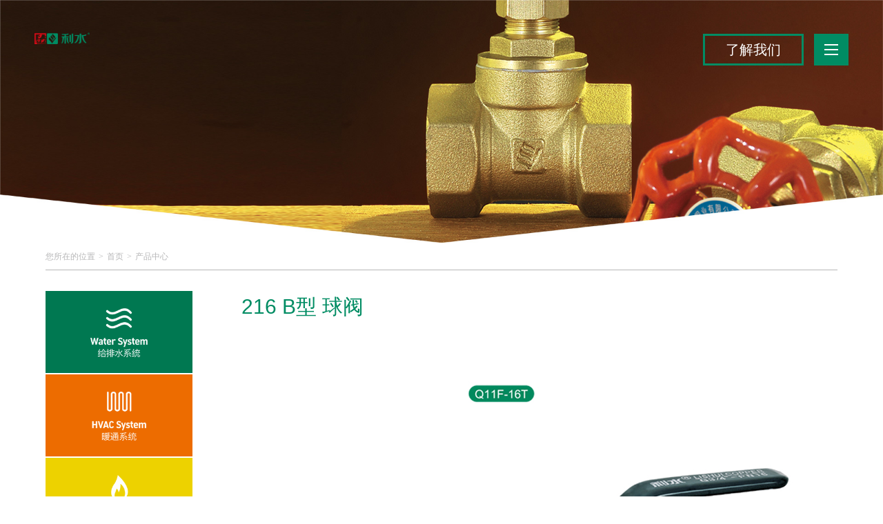

--- FILE ---
content_type: text/html; charset=utf-8
request_url: http://chinalishui.com/Home/Info/10
body_size: 4143
content:

<!DOCTYPE html>
<html>
<head>
    <meta http-equiv="Content-type" content="text/html; charset=utf-8">
    <title>216 B型 球阀</title>
    <meta name="viewport" content="width=device-width, initial-scale=1, maximum-scale=1">
    <meta name="keywords" itemprop="keywords" content="216 B型 球阀" />
    <meta name="description" itemprop="description" content="" />
    <link href="/css/style.css" rel="stylesheet" type="text/css" />
    <script src="/js/htmlboutique.min.js" rel="stylesheet" media="screen" type="text/javascript"></script>
    <script type="text/javascript" src="/js/jquery1.42.min.js"></script>
    <script type="text/javascript" src="/js/jquery.SuperSlide.2.1.1.js"></script>
    <script src="/js/TouchSlide.1.1.js"></script>
    <script type="text/javascript" src="/js/main.js"></script>
    
</head>
<body> 
    <header class="header">
        <div class="shell">
            <a title="Homepage" href="/" class="logo">利水</a>
            <div class="header-actions">
                <a title="Request Pricing" href="/Home/About" class="btn btn-default btn-default-alt btn-default-lg">了解我们</a>
                <a title="Navigation" href="#" class="nav-trigger">
                    <span></span>
                    <span></span>
                    <span></span>
                </a>
            </div>
        </div>
    </header> 
    

<div class="aboutPic">
    <img src="/upload/20170524/165b251d-a426-4386-9ba2-7b946ba3b30f.jpg" onerror="this.src = '/img/proPic.png'" alt="">
</div>
<div class="proClpass">
    <div class="topUrl">
        您所在的位置<a href="/">首页</a><a href="/Home/Product">产品中心</a>
    </div>

    <div class="LeftMenu">
        <div class="sideMenu" style="margin:0 auto">
            <h3 class="color1"><img src="/img/categories01.png" style="width: 83px;" alt="" /></h3>
            <ul>
                        <li><a href="/Home/ProductList/002001001">球阀</a></li>
        <li><a href="/Home/ProductList/002001002">水嘴</a></li>
        <li><a href="/Home/ProductList/002001003">PP-R球阀</a></li>
        <li><a href="/Home/ProductList/002001004">浮球阀</a></li>
        <li><a href="/Home/ProductList/002001005">闸阀</a></li>
        <li><a href="/Home/ProductList/002001006">截止阀</a></li>
        <li><a href="/Home/ProductList/002001007">止回阀</a></li>
        <li><a href="/Home/ProductList/002001008">过滤器</a></li>
        <li><a href="/Home/ProductList/002001009">减压阀</a></li>
        <li><a href="/Home/ProductList/002001010">法兰</a></li>
        <li><a href="/Home/ProductList/002001011">铸铁铸钢阀门</a></li>
        <li><a href="/Home/ProductList/002001012">PVC排水管材管件</a></li>
        <li><a href="/Home/ProductList/002001013">PVC电工电力管</a></li>
        <li><a href="/Home/ProductList/002001014">PP-R给水管材管件</a></li>
        <li><a href="/Home/ProductList/002001015">PE-RT地暖管</a></li>
        <li><a href="/Home/ProductList/002001016">PE管材管件</a></li>
        <li><a href="/Home/ProductList/002001017">水暖五金</a></li>

            </ul>

            <h3 class="color2"><img src="/img/categories02.png" style="width: 83px;" alt="" /></h3>
            <ul>
                        <li><a href="/Home/ProductList/002002001">混水控制中心</a></li>
        <li><a href="/Home/ProductList/002002002">分水器</a></li>
        <li><a href="/Home/ProductList/002002003">暖通自控</a></li>
        <li><a href="/Home/ProductList/002002004">温控阀</a></li>
        <li><a href="/Home/ProductList/002002005">H阀</a></li>
        <li><a href="/Home/ProductList/002002006">中央空调自控</a></li>
        <li><a href="/Home/ProductList/002002007">暖通专用阀</a></li>
        <li><a href="/Home/ProductList/002002008">楼宇自控系统</a></li>

            </ul>
            <h3 class="color3"><img src="/img/categories03.png" style="width: 83px;" alt="" /></h3>
            <ul>
                        <li><a href="/Home/ProductList/002003001">燃气波纹软管（非定尺）</a></li>
        <li><a href="/Home/ProductList/002003002">燃气波纹软管（定尺）</a></li>
        <li><a href="/Home/ProductList/002003003">燃气阀</a></li>
        <li><a href="/Home/ProductList/002003004">燃气安装工具</a></li>

            </ul>
        </div><!-- sideMenu End -->
        <script type="text/javascript">
			jQuery(".sideMenu").slide({
				titCell:"h3", //鼠标触发对象
				targetCell:"ul", //与titCell一一对应，第n个titCell控制第n个targetCell的显示隐藏
				effect:"slideDown", //targetCell下拉效果
				delayTime:300 , //效果时间
				triggerTime:150, //鼠标延迟触发时间（默认150）
				defaultPlay:false,//默认是否执行效果（默认true）
				returnDefault:true, //鼠标从.sideMen移走后返回默认状态（默认false）
				defaultIndex:1,
				trigger:"click",
				});
        </script>
        <div class="download">
            <div class="picShow"><a href=""></a></div>
            <p>利水产品画册，欢迎浏览或下载！</p>
            <h3><a href="">>转至样本下载界面</a></h3>
        </div>
    </div>
    <div class="right_Pro">
            <h4>216 B型 球阀</h4>
            <div class="infopic"><img src="/upload/20170615/68fd86b3-8f0f-4aa5-8551-29cf862f5661.jpg" alt=""></div>
        <div class="line"></div>
        <div class="infotext">
            <p><img src="/upload/20170528/6363158744250807285576725.jpg" title="216 B型 球阀-1.jpg" alt="216 B型 球阀-1.jpg"/></p>
        </div>
        <div class="pageUrl">
          <a href='/Home/Info/9'>上一个：216 A型 球阀</a>
          <a href='/Home/Info/11'>下一个：217 蝶柄球阀</a>
            <a href="javascript:history.go(-1)">返回</a>
        </div>
    </div>
</div>
<div class="clear"></div>
    <div class="tel_email_ico">
        <h1><img src="/img/three_ico.png"></h1>
        <p>我们随时为您的所有利水产品提供帮助<br />从系统到配件，通过电话、聊天或者电子邮件获取支持</p>
    </div>
    <div class="footer">
        <div class="mian">
            <div class="leftLogo"><img src="/img/footer_logo.png" alt="浙江利水"></div>
            <dl>
                <dt><a href="/Home/About">关于利水</a></dt>
                            <dd><a href="/Home/About/001001">企业概况</a></dd>
                            <dd><a href="/Home/History">发展史</a></dd>
                            <dd><a href="/Home/Process">工艺流程</a></dd>
                            <dd><a href="/Home/Workshop">生产车间</a></dd>
                            <dd><a href="/Home/Pesting">检测中心</a></dd>
                            <dd><a href="/Home/Storage">产品储备</a></dd>
                            <dd><a href="/Home/Base">品牌支持</a></dd>
            </dl>
            <dl>
                <dt><a href="/Home/Product">产品中心</a></dt>
                            <dd><a href="/Home/ProductList/002001">给排水系统</a></dd>
                            <dd><a href="/Home/ProductList/002003">暖通系统</a></dd>
                            <dd><a href="/Home/ProductList/002002">燃气系统</a></dd>
                            <dd><a href="/Home/Cases">工程案例</a></dd>
                            <dd><a href="/Home/Download">下载区域</a></dd>
            </dl>
            <dl>
                <dt><a href="/Home/News">信息中心</a></dt>
                            <dd><a href="/Home/News/003001">企业动态</a></dd>
                            <dd><a href="/Home/News/003002">展会活动</a></dd>
            </dl>
            <dl>
                <dt><a href="/Home/Service">服务中心</a></dt>
                            <dd><a href="/Home/Service">售后服务</a></dd>
                            <dd><a href="/Home/Contact">联系我们</a></dd>
                            <dd><a href="/Home/Feedback">留言咨询</a></dd>
            </dl>

            <div class="right_Contact">
                <p class="txtdes">
                    &copy; All Rights Reserved 1992-2025<br />
                    Zhejiang Lishui Copper Industry Co.,ltd.  <br />
                    浙江利水科技股份有限公司<br />
                    服务机构：<a href="http://www.abc1980.cn" target="_blank">ABC品牌营销&思聚网络</a><br />
                    浙ICP备16012818<br />
                    <script type="text/javascript">var cnzz_protocol = (("https:" == document.location.protocol) ? " https://" : " http://");document.write(unescape("%3Cspan id='cnzz_stat_icon_1262119802'%3E%3C/span%3E%3Cscript src='" + cnzz_protocol + "s13.cnzz.com/stat.php%3Fid%3D1262119802%26show%3Dpic1' type='text/javascript'%3E%3C/script%3E"));</script>
                </p>
            </div>
        </div>
        <div class="clear"></div>
        <div class="bottom">
            <p>友情链接：
                <a href="http://www.chinalishui.cn/shtml/productlist/002001.html" target="_blank">PVC排水管材管件</a> | 
                <a href="http://www.chinalishui.cn/shtml/productlist/002002.html" target="_blank">PVC电工电力管</a> | 
                <a href="http://www.chinalishui.cn/shtml/productlist/002003.html" target="_blank">PPR给水管材管件</a> | 
                <a href="http://www.chinalishui.cn/shtml/productlist/002004.html" target="_blank">PE-RT地暖管</a> | 
                <a href="http://www.chinalishui.cn/shtml/productlist/002005.html" target="_blank">PE管材管件</a> | 
                <a href="/Home/ProductList/002001017" target="_blank">水暖五金</a>
            </p>
            <p><a target='_blank'  href='http://idinfo.zjaic.gov.cn//bscx.do?method=lzxx&id=3310213310216000014183'><img src='http://idinfo.zjaic.gov.cn//login.do?method=createLZ&id=3310213310216000014183'/></a></p>
            
        </div>
    </div>
   
    <div class="sidebar scroll-fix">
        <div class="sidebar-inner">
            <div class="sidebar-actions">
                <a href="#" class="link-close">
                    <i class="ico-close"></i>
                </a>
            </div>
            <ul class="widgets">
                <li class="widget widget-nav">
                    <nav class="nav">
                        <ul>
                            <li>
                                <a title="Home" href="/">返回首页</a>
                            </li>
            <li>
                <a href="/Home/About">关于利水</a>
                <ul>
                                <li><a href="/Home/About/001001">企业概况</a></li>
                                <li><a href="/Home/History">发展史</a></li>
                                <li><a href="/Home/Process">工艺流程</a></li>
                                <li><a href="/Home/Workshop">生产车间</a></li>
                                <li><a href="/Home/Pesting">检测中心</a></li>
                                <li><a href="/Home/Storage">产品储备</a></li>
                                <li><a href="/Home/Base">品牌支持</a></li>
                </ul>
            </li>
            <li>
                <a href="/Home/Product">产品中心</a>
                <ul>
                                <li><a href="/Home/ProductList/002001">给排水系统</a></li>
                                <li><a href="/Home/ProductList/002003">暖通系统</a></li>
                                <li><a href="/Home/ProductList/002002">燃气系统</a></li>
                                <li><a href="/Home/Cases">工程案例</a></li>
                                <li><a href="/Home/Download">下载区域</a></li>
                </ul>
            </li>
            <li>
                <a href="/Home/News">信息中心</a>
                <ul>
                                <li><a href="/Home/News/003001">企业动态</a></li>
                                <li><a href="/Home/News/003002">展会活动</a></li>
                </ul>
            </li>
            <li>
                <a href="/Home/Service">服务中心</a>
                <ul>
                                <li><a href="/Home/Service">售后服务</a></li>
                                <li><a href="/Home/Contact">联系我们</a></li>
                                <li><a href="/Home/Feedback">留言咨询</a></li>
                </ul>
            </li>

                        </ul>
                    </nav><!-- /.nav -->
                </li><!-- /.widget widget-nav -->
                <li class="widget widget-contact">
                    <ul>
                        <li>
                            <a title="400-8818-518" class="link-public" href="tel:400-8818-518">
                                <strong>免费服务热线:</strong><br />400-8818-518
                            </a>
                        </li>
                    </ul>
                </li><!-- /.widget widget-contact -->
                <li class="widget widget-subscribe">
                    <div class="subscribe">
                        <!--<label for="mce-EMAIL"></label>
                        <p></p>-->
                        <!-- Begin MailChimp Signup Form -->
                        <div id="mc_embed_signup">
                            <form action="#" method="post" id="mc-embedded-subscribe-form" name="mc-embedded-subscribe-form" class="validate" target="_blank" novalidate="">
                                <div id="mc_embed_signup_scroll">
                                    <input type="email" value="" name="MERGE0" class="subscribe-field email" id="mce-EMAIL" placeholder="lishui@chinalishui.com" required="">
                                    <button type="submit" class="subscribe-btn button" name="submit" title="Subscribe">
                                        <i class="fa fa-send-o"></i>
                                    </button>
                                </div>
                            </form>
                        </div><!--End mc_embed_signup-->
                    </div><!-- /.subscribe -->
                </li><!-- /.widget widget-subscribe -->

                <li class="widget widget-link">
                    <ul>
                        <li>
                            <a title="友情链接" href="http://www.chinalishui.cn" target="_blank">
                                友情链接：江西利水管材管件生产基地
                            </a>
                        </li>
                    </ul>
                </li><!-- /.widget widget-contact -->
            </ul><!-- /.widgets -->
        </div><!-- /.sidebar-inner -->
    </div> 
    <script>
var _hmt = _hmt || [];
(function() {
  var hm = document.createElement("script");
  hm.src = "https://hm.baidu.com/hm.js?da5c1e4763100b39ba3834ad66299e6b";
  var s = document.getElementsByTagName("script")[0]; 
  s.parentNode.insertBefore(hm, s);
})();
(function(){
    var bp = document.createElement('script');
    var curProtocol = window.location.protocol.split(':')[0];
    if (curProtocol === 'https') {
        bp.src = 'https://zz.bdstatic.com/linksubmit/push.js';        
    }
    else {
        bp.src = 'http://push.zhanzhang.baidu.com/push.js';
    }
    var s = document.getElementsByTagName("script")[0];
    s.parentNode.insertBefore(bp, s);
})();
</script>

</body>
</html>

--- FILE ---
content_type: text/css
request_url: http://chinalishui.com/css/style.css
body_size: 222907
content:
@font-face {
	font-family:'FontAwesome';src:url(../fonts/fontawesome-webfont.eot?v=4.6.1);
	src:url(../fonts/fontawesome-webfont.eot?#iefix&v=4.6.1) format('embedded-opentype'),
	url(../fonts/fontawesome-webfont.woff2?v=4.6.1) format('woff2'),
	url(../fonts/fontawesome-webfont.woff?v=4.6.1) format('woff'),
	url(../fonts/fontawesome-webfont.ttf?v=4.6.1) format('truetype'),
	url(../fonts/fontawesome-webfont.svg?v=4.6.1#fontawesomeregular) format('svg');
	font-weight:400;
	font-style:normal
}
@font-face {
	font-family: 'Conv_HelveticaNeueLTW1G-LtCn';
	src: url('../fonts/HelveticaNeueLTW1G-LtCn.eot');
	src: local('☺'), url('../fonts/HelveticaNeueLTW1G-LtCn.woff') format('woff'), url('../fonts/HelveticaNeueLTW1G-LtCn.ttf') format('truetype'), url('../fonts/HelveticaNeueLTW1G-LtCn.svg') format('svg');
	font-weight: normal;
	font-style: normal;
}
body{
	font-family: "Microsoft Yahei";
}




.fa {
	display: inline-block;
	font: normal normal normal 14px/1 FontAwesome;
	font-size: inherit;
	text-rendering: auto;
	-webkit-font-smoothing: antialiased;
	-moz-osx-font-smoothing: grayscale
}

.fa-lg {
	font-size: 1.33333333em;
	line-height: .75em;
	vertical-align: -15%
}

.fa-2x {
	font-size: 2em
}

.fa-3x {
	font-size: 3em
}

.fa-4x {
	font-size: 4em
}

.fa-5x {
	font-size: 5em
}

.fa-fw {
	width: 1.28571429em;
	text-align: center
}

.fa-ul {
	padding-left: 0;
	margin-left: 2.14285714em;
	list-style-type: none
}

.fa-ul>li {
	position: relative
}

.fa-li {
	position: absolute;
	left: -2.14285714em;
	width: 2.14285714em;
	top: .14285714em;
	text-align: center
}

.fa-li.fa-lg {
	left: -1.85714286em
}

.fa-border {
	padding: .2em .25em .15em;
	border: solid .08em #eee;
	border-radius: .1em
}

.fa-pull-left {
	float: left
}

.fa-pull-right {
	float: right
}

.fa.fa-pull-left {
	margin-right: .3em
}

.fa.fa-pull-right {
	margin-left: .3em
}

.pull-right {
	float: right
}

.pull-left {
	float: left
}

.fa.pull-left {
	margin-right: .3em
}

.fa.pull-right {
	margin-left: .3em
}

.fa-spin {
	-webkit-animation: fa-spin 2s infinite linear;
	animation: fa-spin 2s infinite linear
}

.fa-pulse {
	-webkit-animation: fa-spin 1s infinite steps(8);
	animation: fa-spin 1s infinite steps(8)
}

@-webkit-keyframes fa-spin {
	0% {
		-webkit-transform: rotate(0deg);
		transform: rotate(0deg)
	}

	100% {
		-webkit-transform: rotate(359deg);
		transform: rotate(359deg)
	}
}

@keyframes fa-spin {
	0% {
		-webkit-transform: rotate(0deg);
		transform: rotate(0deg)
	}

	100% {
		-webkit-transform: rotate(359deg);
		transform: rotate(359deg)
	}
}

.fa-rotate-90 {
	-ms-filter: "progid:DXImageTransform.Microsoft.BasicImage(rotation=1)";
	-webkit-transform: rotate(90deg);
	-ms-transform: rotate(90deg);
	transform: rotate(90deg)
}

.fa-rotate-180 {
	-ms-filter: "progid:DXImageTransform.Microsoft.BasicImage(rotation=2)";
	-webkit-transform: rotate(180deg);
	-ms-transform: rotate(180deg);
	transform: rotate(180deg)
}

.fa-rotate-270 {
	-ms-filter: "progid:DXImageTransform.Microsoft.BasicImage(rotation=3)";
	-webkit-transform: rotate(270deg);
	-ms-transform: rotate(270deg);
	transform: rotate(270deg)
}

.fa-flip-horizontal {
	-ms-filter: "progid:DXImageTransform.Microsoft.BasicImage(rotation=0, mirror=1)";
	-webkit-transform: scale(-1,1);
	-ms-transform: scale(-1,1);
	transform: scale(-1,1)
}

.fa-flip-vertical {
	-ms-filter: "progid:DXImageTransform.Microsoft.BasicImage(rotation=2, mirror=1)";
	-webkit-transform: scale(1,-1);
	-ms-transform: scale(1,-1);
	transform: scale(1,-1)
}

:root .fa-rotate-90,:root .fa-rotate-180,:root .fa-rotate-270,:root .fa-flip-horizontal,:root .fa-flip-vertical {
	filter: none
}

.fa-stack {
	position: relative;
	display: inline-block;
	width: 2em;
	height: 2em;
	line-height: 2em;
	vertical-align: middle
}

.fa-stack-1x,.fa-stack-2x {
	position: absolute;
	left: 0;
	width: 100%;
	text-align: center
}

.fa-stack-1x {
	line-height: inherit
}

.fa-stack-2x {
	font-size: 2em
}

.fa-inverse {
	color: #fff
}

.fa-glass:before {
	content: "\f000"
}

.fa-music:before {
	content: "\f001"
}

.fa-search:before {
	content: "\f002"
}

.fa-envelope-o:before {
	content: "\f003"
}

.fa-heart:before {
	content: "\f004"
}

.fa-star:before {
	content: "\f005"
}

.fa-star-o:before {
	content: "\f006"
}

.fa-user:before {
	content: "\f007"
}

.fa-film:before {
	content: "\f008"
}

.fa-th-large:before {
	content: "\f009"
}

.fa-th:before {
	content: "\f00a"
}

.fa-th-list:before {
	content: "\f00b"
}

.fa-check:before {
	content: "\f00c"
}

.fa-remove:before,.fa-close:before,.fa-times:before {
	content: "\f00d"
}

.fa-search-plus:before {
	content: "\f00e"
}

.fa-search-minus:before {
	content: "\f010"
}

.fa-power-off:before {
	content: "\f011"
}

.fa-signal:before {
	content: "\f012"
}

.fa-gear:before,.fa-cog:before {
	content: "\f013"
}

.fa-trash-o:before {
	content: "\f014"
}

.fa-home:before {
	content: "\f015"
}

.fa-file-o:before {
	content: "\f016"
}

.fa-clock-o:before {
	content: "\f017"
}

.fa-road:before {
	content: "\f018"
}

.fa-download:before {
	content: "\f019"
}

.fa-arrow-circle-o-down:before {
	content: "\f01a"
}

.fa-arrow-circle-o-up:before {
	content: "\f01b"
}

.fa-inbox:before {
	content: "\f01c"
}

.fa-play-circle-o:before {
	content: "\f01d"
}

.fa-rotate-right:before,.fa-repeat:before {
	content: "\f01e"
}

.fa-refresh:before {
	content: "\f021"
}

.fa-list-alt:before {
	content: "\f022"
}

.fa-lock:before {
	content: "\f023"
}

.fa-flag:before {
	content: "\f024"
}

.fa-headphones:before {
	content: "\f025"
}

.fa-volume-off:before {
	content: "\f026"
}

.fa-volume-down:before {
	content: "\f027"
}

.fa-volume-up:before {
	content: "\f028"
}

.fa-qrcode:before {
	content: "\f029"
}

.fa-barcode:before {
	content: "\f02a"
}

.fa-tag:before {
	content: "\f02b"
}

.fa-tags:before {
	content: "\f02c"
}

.fa-book:before {
	content: "\f02d"
}

.fa-bookmark:before {
	content: "\f02e"
}

.fa-print:before {
	content: "\f02f"
}

.fa-camera:before {
	content: "\f030"
}

.fa-font:before {
	content: "\f031"
}

.fa-bold:before {
	content: "\f032"
}

.fa-italic:before {
	content: "\f033"
}

.fa-text-height:before {
	content: "\f034"
}

.fa-text-width:before {
	content: "\f035"
}

.fa-align-left:before {
	content: "\f036"
}

.fa-align-center:before {
	content: "\f037"
}

.fa-align-right:before {
	content: "\f038"
}

.fa-align-justify:before {
	content: "\f039"
}

.fa-list:before {
	content: "\f03a"
}

.fa-dedent:before,.fa-outdent:before {
	content: "\f03b"
}

.fa-indent:before {
	content: "\f03c"
}

.fa-video-camera:before {
	content: "\f03d"
}

.fa-photo:before,.fa-image:before,.fa-picture-o:before {
	content: "\f03e"
}

.fa-pencil:before {
	content: "\f040"
}

.fa-map-marker:before {
	content: "\f041"
}

.fa-adjust:before {
	content: "\f042"
}

.fa-tint:before {
	content: "\f043"
}

.fa-edit:before,.fa-pencil-square-o:before {
	content: "\f044"
}

.fa-share-square-o:before {
	content: "\f045"
}

.fa-check-square-o:before {
	content: "\f046"
}

.fa-arrows:before {
	content: "\f047"
}

.fa-step-backward:before {
	content: "\f048"
}

.fa-fast-backward:before {
	content: "\f049"
}

.fa-backward:before {
	content: "\f04a"
}

.fa-play:before {
	content: "\f04b"
}

.fa-pause:before {
	content: "\f04c"
}

.fa-stop:before {
	content: "\f04d"
}

.fa-forward:before {
	content: "\f04e"
}

.fa-fast-forward:before {
	content: "\f050"
}

.fa-step-forward:before {
	content: "\f051"
}

.fa-eject:before {
	content: "\f052"
}

.fa-chevron-left:before {
	content: "\f053"
}

.fa-chevron-right:before {
	content: "\f054"
}

.fa-plus-circle:before {
	content: "\f055"
}

.fa-minus-circle:before {
	content: "\f056"
}

.fa-times-circle:before {
	content: "\f057"
}

.fa-check-circle:before {
	content: "\f058"
}

.fa-question-circle:before {
	content: "\f059"
}

.fa-info-circle:before {
	content: "\f05a"
}

.fa-crosshairs:before {
	content: "\f05b"
}

.fa-times-circle-o:before {
	content: "\f05c"
}

.fa-check-circle-o:before {
	content: "\f05d"
}

.fa-ban:before {
	content: "\f05e"
}

.fa-arrow-left:before {
	content: "\f060"
}

.fa-arrow-right:before {
	content: "\f061"
}

.fa-arrow-up:before {
	content: "\f062"
}

.fa-arrow-down:before {
	content: "\f063"
}

.fa-mail-forward:before,.fa-share:before {
	content: "\f064"
}

.fa-expand:before {
	content: "\f065"
}

.fa-compress:before {
	content: "\f066"
}

.fa-plus:before {
	content: "\f067"
}

.fa-minus:before {
	content: "\f068"
}

.fa-asterisk:before {
	content: "\f069"
}

.fa-exclamation-circle:before {
	content: "\f06a"
}

.fa-gift:before {
	content: "\f06b"
}

.fa-leaf:before {
	content: "\f06c"
}

.fa-fire:before {
	content: "\f06d"
}

.fa-eye:before {
	content: "\f06e"
}

.fa-eye-slash:before {
	content: "\f070"
}

.fa-warning:before,.fa-exclamation-triangle:before {
	content: "\f071"
}

.fa-plane:before {
	content: "\f072"
}

.fa-calendar:before {
	content: "\f073"
}

.fa-random:before {
	content: "\f074"
}

.fa-comment:before {
	content: "\f075"
}

.fa-magnet:before {
	content: "\f076"
}

.fa-chevron-up:before {
	content: "\f077"
}

.fa-chevron-down:before {
	content: "\f078"
}

.fa-retweet:before {
	content: "\f079"
}

.fa-shopping-cart:before {
	content: "\f07a"
}

.fa-folder:before {
	content: "\f07b"
}

.fa-folder-open:before {
	content: "\f07c"
}

.fa-arrows-v:before {
	content: "\f07d"
}

.fa-arrows-h:before {
	content: "\f07e"
}

.fa-bar-chart-o:before,.fa-bar-chart:before {
	content: "\f080"
}

.fa-twitter-square:before {
	content: "\f081"
}

.fa-facebook-square:before {
	content: "\f082"
}

.fa-camera-retro:before {
	content: "\f083"
}

.fa-key:before {
	content: "\f084"
}

.fa-gears:before,.fa-cogs:before {
	content: "\f085"
}

.fa-comments:before {
	content: "\f086"
}

.fa-thumbs-o-up:before {
	content: "\f087"
}

.fa-thumbs-o-down:before {
	content: "\f088"
}

.fa-star-half:before {
	content: "\f089"
}

.fa-heart-o:before {
	content: "\f08a"
}

.fa-sign-out:before {
	content: "\f08b"
}

.fa-linkedin-square:before {
	content: "\f08c"
}

.fa-thumb-tack:before {
	content: "\f08d"
}

.fa-external-link:before {
	content: "\f08e"
}

.fa-sign-in:before {
	content: "\f090"
}

.fa-trophy:before {
	content: "\f091"
}

.fa-github-square:before {
	content: "\f092"
}

.fa-upload:before {
	content: "\f093"
}

.fa-lemon-o:before {
	content: "\f094"
}

.fa-phone:before {
	content: "\f095"
}

.fa-square-o:before {
	content: "\f096"
}

.fa-bookmark-o:before {
	content: "\f097"
}

.fa-phone-square:before {
	content: "\f098"
}

.fa-twitter:before {
	content: "\f099"
}

.fa-facebook-f:before,.fa-facebook:before {
	content: "\f09a"
}

.fa-github:before {
	content: "\f09b"
}

.fa-unlock:before {
	content: "\f09c"
}

.fa-credit-card:before {
	content: "\f09d"
}

.fa-feed:before,.fa-rss:before {
	content: "\f09e"
}

.fa-hdd-o:before {
	content: "\f0a0"
}

.fa-bullhorn:before {
	content: "\f0a1"
}

.fa-bell:before {
	content: "\f0f3"
}

.fa-certificate:before {
	content: "\f0a3"
}

.fa-hand-o-right:before {
	content: "\f0a4"
}

.fa-hand-o-left:before {
	content: "\f0a5"
}

.fa-hand-o-up:before {
	content: "\f0a6"
}

.fa-hand-o-down:before {
	content: "\f0a7"
}

.fa-arrow-circle-left:before {
	content: "\f0a8"
}

.fa-arrow-circle-right:before {
	content: "\f0a9"
}

.fa-arrow-circle-up:before {
	content: "\f0aa"
}

.fa-arrow-circle-down:before {
	content: "\f0ab"
}

.fa-globe:before {
	content: "\f0ac"
}

.fa-wrench:before {
	content: "\f0ad"
}

.fa-tasks:before {
	content: "\f0ae"
}

.fa-filter:before {
	content: "\f0b0"
}

.fa-briefcase:before {
	content: "\f0b1"
}

.fa-arrows-alt:before {
	content: "\f0b2"
}

.fa-group:before,.fa-users:before {
	content: "\f0c0"
}

.fa-chain:before,.fa-link:before {
	content: "\f0c1"
}

.fa-cloud:before {
	content: "\f0c2"
}

.fa-flask:before {
	content: "\f0c3"
}

.fa-cut:before,.fa-scissors:before {
	content: "\f0c4"
}

.fa-copy:before,.fa-files-o:before {
	content: "\f0c5"
}

.fa-paperclip:before {
	content: "\f0c6"
}

.fa-save:before,.fa-floppy-o:before {
	content: "\f0c7"
}

.fa-square:before {
	content: "\f0c8"
}

.fa-navicon:before,.fa-reorder:before,.fa-bars:before {
	content: "\f0c9"
}

.fa-list-ul:before {
	content: "\f0ca"
}

.fa-list-ol:before {
	content: "\f0cb"
}

.fa-strikethrough:before {
	content: "\f0cc"
}

.fa-underline:before {
	content: "\f0cd"
}

.fa-table:before {
	content: "\f0ce"
}

.fa-magic:before {
	content: "\f0d0"
}

.fa-truck:before {
	content: "\f0d1"
}

.fa-pinterest:before {
	content: "\f0d2"
}

.fa-pinterest-square:before {
	content: "\f0d3"
}

.fa-google-plus-square:before {
	content: "\f0d4"
}

.fa-google-plus:before {
	content: "\f0d5"
}

.fa-money:before {
	content: "\f0d6"
}

.fa-caret-down:before {
	content: "\f0d7"
}

.fa-caret-up:before {
	content: "\f0d8"
}

.fa-caret-left:before {
	content: "\f0d9"
}

.fa-caret-right:before {
	content: "\f0da"
}

.fa-columns:before {
	content: "\f0db"
}

.fa-unsorted:before,.fa-sort:before {
	content: "\f0dc"
}

.fa-sort-down:before,.fa-sort-desc:before {
	content: "\f0dd"
}

.fa-sort-up:before,.fa-sort-asc:before {
	content: "\f0de"
}

.fa-envelope:before {
	content: "\f0e0"
}

.fa-linkedin:before {
	content: "\f0e1"
}

.fa-rotate-left:before,.fa-undo:before {
	content: "\f0e2"
}

.fa-legal:before,.fa-gavel:before {
	content: "\f0e3"
}

.fa-dashboard:before,.fa-tachometer:before {
	content: "\f0e4"
}

.fa-comment-o:before {
	content: "\f0e5"
}

.fa-comments-o:before {
	content: "\f0e6"
}

.fa-flash:before,.fa-bolt:before {
	content: "\f0e7"
}

.fa-sitemap:before {
	content: "\f0e8"
}

.fa-umbrella:before {
	content: "\f0e9"
}

.fa-paste:before,.fa-clipboard:before {
	content: "\f0ea"
}

.fa-lightbulb-o:before {
	content: "\f0eb"
}

.fa-exchange:before {
	content: "\f0ec"
}

.fa-cloud-download:before {
	content: "\f0ed"
}

.fa-cloud-upload:before {
	content: "\f0ee"
}

.fa-user-md:before {
	content: "\f0f0"
}

.fa-stethoscope:before {
	content: "\f0f1"
}

.fa-suitcase:before {
	content: "\f0f2"
}

.fa-bell-o:before {
	content: "\f0a2"
}

.fa-coffee:before {
	content: "\f0f4"
}

.fa-cutlery:before {
	content: "\f0f5"
}

.fa-file-text-o:before {
	content: "\f0f6"
}

.fa-building-o:before {
	content: "\f0f7"
}

.fa-hospital-o:before {
	content: "\f0f8"
}

.fa-ambulance:before {
	content: "\f0f9"
}

.fa-medkit:before {
	content: "\f0fa"
}

.fa-fighter-jet:before {
	content: "\f0fb"
}

.fa-beer:before {
	content: "\f0fc"
}

.fa-h-square:before {
	content: "\f0fd"
}

.fa-plus-square:before {
	content: "\f0fe"
}

.fa-angle-double-left:before {
	content: "\f100"
}

.fa-angle-double-right:before {
	content: "\f101"
}

.fa-angle-double-up:before {
	content: "\f102"
}

.fa-angle-double-down:before {
	content: "\f103"
}

.fa-angle-left:before {
	content: "\f104"
}

.fa-angle-right:before {
	content: "\f105"
}

.fa-angle-up:before {
	content: "\f106"
}

.fa-angle-down:before {
	content: "\f107"
}

.fa-desktop:before {
	content: "\f108"
}

.fa-laptop:before {
	content: "\f109"
}

.fa-tablet:before {
	content: "\f10a"
}

.fa-mobile-phone:before,.fa-mobile:before {
	content: "\f10b"
}

.fa-circle-o:before {
	content: "\f10c"
}

.fa-quote-left:before {
	content: "\f10d"
}

.fa-quote-right:before {
	content: "\f10e"
}

.fa-spinner:before {
	content: "\f110"
}

.fa-circle:before {
	content: "\f111"
}

.fa-mail-reply:before,.fa-reply:before {
	content: "\f112"
}

.fa-github-alt:before {
	content: "\f113"
}

.fa-folder-o:before {
	content: "\f114"
}

.fa-folder-open-o:before {
	content: "\f115"
}

.fa-smile-o:before {
	content: "\f118"
}

.fa-frown-o:before {
	content: "\f119"
}

.fa-meh-o:before {
	content: "\f11a"
}

.fa-gamepad:before {
	content: "\f11b"
}

.fa-keyboard-o:before {
	content: "\f11c"
}

.fa-flag-o:before {
	content: "\f11d"
}

.fa-flag-checkered:before {
	content: "\f11e"
}

.fa-terminal:before {
	content: "\f120"
}

.fa-code:before {
	content: "\f121"
}

.fa-mail-reply-all:before,.fa-reply-all:before {
	content: "\f122"
}

.fa-star-half-empty:before,.fa-star-half-full:before,.fa-star-half-o:before {
	content: "\f123"
}

.fa-location-arrow:before {
	content: "\f124"
}

.fa-crop:before {
	content: "\f125"
}

.fa-code-fork:before {
	content: "\f126"
}

.fa-unlink:before,.fa-chain-broken:before {
	content: "\f127"
}

.fa-question:before {
	content: "\f128"
}

.fa-info:before {
	content: "\f129"
}

.fa-exclamation:before {
	content: "\f12a"
}

.fa-superscript:before {
	content: "\f12b"
}

.fa-subscript:before {
	content: "\f12c"
}

.fa-eraser:before {
	content: "\f12d"
}

.fa-puzzle-piece:before {
	content: "\f12e"
}

.fa-microphone:before {
	content: "\f130"
}

.fa-microphone-slash:before {
	content: "\f131"
}

.fa-shield:before {
	content: "\f132"
}

.fa-calendar-o:before {
	content: "\f133"
}

.fa-fire-extinguisher:before {
	content: "\f134"
}

.fa-rocket:before {
	content: "\f135"
}

.fa-maxcdn:before {
	content: "\f136"
}

.fa-chevron-circle-left:before {
	content: "\f137"
}

.fa-chevron-circle-right:before {
	content: "\f138"
}

.fa-chevron-circle-up:before {
	content: "\f139"
}

.fa-chevron-circle-down:before {
	content: "\f13a"
}

.fa-html5:before {
	content: "\f13b"
}

.fa-css3:before {
	content: "\f13c"
}

.fa-anchor:before {
	content: "\f13d"
}

.fa-unlock-alt:before {
	content: "\f13e"
}

.fa-bullseye:before {
	content: "\f140"
}

.fa-ellipsis-h:before {
	content: "\f141"
}

.fa-ellipsis-v:before {
	content: "\f142"
}

.fa-rss-square:before {
	content: "\f143"
}

.fa-play-circle:before {
	content: "\f144"
}

.fa-ticket:before {
	content: "\f145"
}

.fa-minus-square:before {
	content: "\f146"
}

.fa-minus-square-o:before {
	content: "\f147"
}

.fa-level-up:before {
	content: "\f148"
}

.fa-level-down:before {
	content: "\f149"
}

.fa-check-square:before {
	content: "\f14a"
}

.fa-pencil-square:before {
	content: "\f14b"
}

.fa-external-link-square:before {
	content: "\f14c"
}

.fa-share-square:before {
	content: "\f14d"
}

.fa-compass:before {
	content: "\f14e"
}

.fa-toggle-down:before,.fa-caret-square-o-down:before {
	content: "\f150"
}

.fa-toggle-up:before,.fa-caret-square-o-up:before {
	content: "\f151"
}

.fa-toggle-right:before,.fa-caret-square-o-right:before {
	content: "\f152"
}

.fa-euro:before,.fa-eur:before {
	content: "\f153"
}

.fa-gbp:before {
	content: "\f154"
}

.fa-dollar:before,.fa-usd:before {
	content: "\f155"
}

.fa-rupee:before,.fa-inr:before {
	content: "\f156"
}

.fa-cny:before,.fa-rmb:before,.fa-yen:before,.fa-jpy:before {
	content: "\f157"
}

.fa-ruble:before,.fa-rouble:before,.fa-rub:before {
	content: "\f158"
}

.fa-won:before,.fa-krw:before {
	content: "\f159"
}

.fa-bitcoin:before,.fa-btc:before {
	content: "\f15a"
}

.fa-file:before {
	content: "\f15b"
}

.fa-file-text:before {
	content: "\f15c"
}

.fa-sort-alpha-asc:before {
	content: "\f15d"
}

.fa-sort-alpha-desc:before {
	content: "\f15e"
}

.fa-sort-amount-asc:before {
	content: "\f160"
}

.fa-sort-amount-desc:before {
	content: "\f161"
}

.fa-sort-numeric-asc:before {
	content: "\f162"
}

.fa-sort-numeric-desc:before {
	content: "\f163"
}

.fa-thumbs-up:before {
	content: "\f164"
}

.fa-thumbs-down:before {
	content: "\f165"
}

.fa-youtube-square:before {
	content: "\f166"
}

.fa-youtube:before {
	content: "\f167"
}

.fa-xing:before {
	content: "\f168"
}

.fa-xing-square:before {
	content: "\f169"
}

.fa-youtube-play:before {
	content: "\f16a"
}

.fa-dropbox:before {
	content: "\f16b"
}

.fa-stack-overflow:before {
	content: "\f16c"
}

.fa-instagram:before {
	content: "\f16d"
}

.fa-flickr:before {
	content: "\f16e"
}

.fa-adn:before {
	content: "\f170"
}

.fa-bitbucket:before {
	content: "\f171"
}

.fa-bitbucket-square:before {
	content: "\f172"
}

.fa-tumblr:before {
	content: "\f173"
}

.fa-tumblr-square:before {
	content: "\f174"
}

.fa-long-arrow-down:before {
	content: "\f175"
}

.fa-long-arrow-up:before {
	content: "\f176"
}

.fa-long-arrow-left:before {
	content: "\f177"
}

.fa-long-arrow-right:before {
	content: "\f178"
}

.fa-apple:before {
	content: "\f179"
}

.fa-windows:before {
	content: "\f17a"
}

.fa-android:before {
	content: "\f17b"
}

.fa-linux:before {
	content: "\f17c"
}

.fa-dribbble:before {
	content: "\f17d"
}

.fa-skype:before {
	content: "\f17e"
}

.fa-foursquare:before {
	content: "\f180"
}

.fa-trello:before {
	content: "\f181"
}

.fa-female:before {
	content: "\f182"
}

.fa-male:before {
	content: "\f183"
}

.fa-gittip:before,.fa-gratipay:before {
	content: "\f184"
}

.fa-sun-o:before {
	content: "\f185"
}

.fa-moon-o:before {
	content: "\f186"
}

.fa-archive:before {
	content: "\f187"
}

.fa-bug:before {
	content: "\f188"
}

.fa-vk:before {
	content: "\f189"
}

.fa-weibo:before {
	content: "\f18a"
}

.fa-renren:before {
	content: "\f18b"
}

.fa-pagelines:before {
	content: "\f18c"
}

.fa-stack-exchange:before {
	content: "\f18d"
}

.fa-arrow-circle-o-right:before {
	content: "\f18e"
}

.fa-arrow-circle-o-left:before {
	content: "\f190"
}

.fa-toggle-left:before,.fa-caret-square-o-left:before {
	content: "\f191"
}

.fa-dot-circle-o:before {
	content: "\f192"
}

.fa-wheelchair:before {
	content: "\f193"
}

.fa-vimeo-square:before {
	content: "\f194"
}

.fa-turkish-lira:before,.fa-try:before {
	content: "\f195"
}

.fa-plus-square-o:before {
	content: "\f196"
}

.fa-space-shuttle:before {
	content: "\f197"
}

.fa-slack:before {
	content: "\f198"
}

.fa-envelope-square:before {
	content: "\f199"
}

.fa-wordpress:before {
	content: "\f19a"
}

.fa-openid:before {
	content: "\f19b"
}

.fa-institution:before,.fa-bank:before,.fa-university:before {
	content: "\f19c"
}

.fa-mortar-board:before,.fa-graduation-cap:before {
	content: "\f19d"
}

.fa-yahoo:before {
	content: "\f19e"
}

.fa-google:before {
	content: "\f1a0"
}

.fa-reddit:before {
	content: "\f1a1"
}

.fa-reddit-square:before {
	content: "\f1a2"
}

.fa-stumbleupon-circle:before {
	content: "\f1a3"
}

.fa-stumbleupon:before {
	content: "\f1a4"
}

.fa-delicious:before {
	content: "\f1a5"
}

.fa-digg:before {
	content: "\f1a6"
}

.fa-pied-piper:before {
	content: "\f1a7"
}

.fa-pied-piper-alt:before {
	content: "\f1a8"
}

.fa-drupal:before {
	content: "\f1a9"
}

.fa-joomla:before {
	content: "\f1aa"
}

.fa-language:before {
	content: "\f1ab"
}

.fa-fax:before {
	content: "\f1ac"
}

.fa-building:before {
	content: "\f1ad"
}

.fa-child:before {
	content: "\f1ae"
}

.fa-paw:before {
	content: "\f1b0"
}

.fa-spoon:before {
	content: "\f1b1"
}

.fa-cube:before {
	content: "\f1b2"
}

.fa-cubes:before {
	content: "\f1b3"
}

.fa-behance:before {
	content: "\f1b4"
}

.fa-behance-square:before {
	content: "\f1b5"
}

.fa-steam:before {
	content: "\f1b6"
}

.fa-steam-square:before {
	content: "\f1b7"
}

.fa-recycle:before {
	content: "\f1b8"
}

.fa-automobile:before,.fa-car:before {
	content: "\f1b9"
}

.fa-cab:before,.fa-taxi:before {
	content: "\f1ba"
}

.fa-tree:before {
	content: "\f1bb"
}

.fa-spotify:before {
	content: "\f1bc"
}

.fa-deviantart:before {
	content: "\f1bd"
}

.fa-soundcloud:before {
	content: "\f1be"
}

.fa-database:before {
	content: "\f1c0"
}

.fa-file-pdf-o:before {
	content: "\f1c1"
}

.fa-file-word-o:before {
	content: "\f1c2"
}

.fa-file-excel-o:before {
	content: "\f1c3"
}

.fa-file-powerpoint-o:before {
	content: "\f1c4"
}

.fa-file-photo-o:before,.fa-file-picture-o:before,.fa-file-image-o:before {
	content: "\f1c5"
}

.fa-file-zip-o:before,.fa-file-archive-o:before {
	content: "\f1c6"
}

.fa-file-sound-o:before,.fa-file-audio-o:before {
	content: "\f1c7"
}

.fa-file-movie-o:before,.fa-file-video-o:before {
	content: "\f1c8"
}

.fa-file-code-o:before {
	content: "\f1c9"
}

.fa-vine:before {
	content: "\f1ca"
}

.fa-codepen:before {
	content: "\f1cb"
}

.fa-jsfiddle:before {
	content: "\f1cc"
}

.fa-life-bouy:before,.fa-life-buoy:before,.fa-life-saver:before,.fa-support:before,.fa-life-ring:before {
	content: "\f1cd"
}

.fa-circle-o-notch:before {
	content: "\f1ce"
}

.fa-ra:before,.fa-rebel:before {
	content: "\f1d0"
}

.fa-ge:before,.fa-empire:before {
	content: "\f1d1"
}

.fa-git-square:before {
	content: "\f1d2"
}

.fa-git:before {
	content: "\f1d3"
}

.fa-y-combinator-square:before,.fa-yc-square:before,.fa-hacker-news:before {
	content: "\f1d4"
}

.fa-tencent-weibo:before {
	content: "\f1d5"
}

.fa-qq:before {
	content: "\f1d6"
}

.fa-wechat:before,.fa-weixin:before {
	content: "\f1d7"
}

.fa-send:before,.fa-paper-plane:before {
	content: "\f1d8"
}

.fa-send-o:before,.fa-paper-plane-o:before {
	content: "\f1d9"
}

.fa-history:before {
	content: "\f1da"
}

.fa-circle-thin:before {
	content: "\f1db"
}

.fa-header:before {
	content: "\f1dc"
}

.fa-paragraph:before {
	content: "\f1dd"
}

.fa-sliders:before {
	content: "\f1de"
}

.fa-share-alt:before {
	content: "\f1e0"
}

.fa-share-alt-square:before {
	content: "\f1e1"
}

.fa-bomb:before {
	content: "\f1e2"
}

.fa-soccer-ball-o:before,.fa-futbol-o:before {
	content: "\f1e3"
}

.fa-tty:before {
	content: "\f1e4"
}

.fa-binoculars:before {
	content: "\f1e5"
}

.fa-plug:before {
	content: "\f1e6"
}

.fa-slideshare:before {
	content: "\f1e7"
}

.fa-twitch:before {
	content: "\f1e8"
}

.fa-yelp:before {
	content: "\f1e9"
}

.fa-newspaper-o:before {
	content: "\f1ea"
}

.fa-wifi:before {
	content: "\f1eb"
}

.fa-calculator:before {
	content: "\f1ec"
}

.fa-paypal:before {
	content: "\f1ed"
}

.fa-google-wallet:before {
	content: "\f1ee"
}

.fa-cc-visa:before {
	content: "\f1f0"
}

.fa-cc-mastercard:before {
	content: "\f1f1"
}

.fa-cc-discover:before {
	content: "\f1f2"
}

.fa-cc-amex:before {
	content: "\f1f3"
}

.fa-cc-paypal:before {
	content: "\f1f4"
}

.fa-cc-stripe:before {
	content: "\f1f5"
}

.fa-bell-slash:before {
	content: "\f1f6"
}

.fa-bell-slash-o:before {
	content: "\f1f7"
}

.fa-trash:before {
	content: "\f1f8"
}

.fa-copyright:before {
	content: "\f1f9"
}

.fa-at:before {
	content: "\f1fa"
}

.fa-eyedropper:before {
	content: "\f1fb"
}

.fa-paint-brush:before {
	content: "\f1fc"
}

.fa-birthday-cake:before {
	content: "\f1fd"
}

.fa-area-chart:before {
	content: "\f1fe"
}

.fa-pie-chart:before {
	content: "\f200"
}

.fa-line-chart:before {
	content: "\f201"
}

.fa-lastfm:before {
	content: "\f202"
}

.fa-lastfm-square:before {
	content: "\f203"
}

.fa-toggle-off:before {
	content: "\f204"
}

.fa-toggle-on:before {
	content: "\f205"
}

.fa-bicycle:before {
	content: "\f206"
}

.fa-bus:before {
	content: "\f207"
}

.fa-ioxhost:before {
	content: "\f208"
}

.fa-angellist:before {
	content: "\f209"
}

.fa-cc:before {
	content: "\f20a"
}

.fa-shekel:before,.fa-sheqel:before,.fa-ils:before {
	content: "\f20b"
}

.fa-meanpath:before {
	content: "\f20c"
}

.fa-buysellads:before {
	content: "\f20d"
}

.fa-connectdevelop:before {
	content: "\f20e"
}

.fa-dashcube:before {
	content: "\f210"
}

.fa-forumbee:before {
	content: "\f211"
}

.fa-leanpub:before {
	content: "\f212"
}

.fa-sellsy:before {
	content: "\f213"
}

.fa-shirtsinbulk:before {
	content: "\f214"
}

.fa-simplybuilt:before {
	content: "\f215"
}

.fa-skyatlas:before {
	content: "\f216"
}

.fa-cart-plus:before {
	content: "\f217"
}

.fa-cart-arrow-down:before {
	content: "\f218"
}

.fa-diamond:before {
	content: "\f219"
}

.fa-ship:before {
	content: "\f21a"
}

.fa-user-secret:before {
	content: "\f21b"
}

.fa-motorcycle:before {
	content: "\f21c"
}

.fa-street-view:before {
	content: "\f21d"
}

.fa-heartbeat:before {
	content: "\f21e"
}

.fa-venus:before {
	content: "\f221"
}

.fa-mars:before {
	content: "\f222"
}

.fa-mercury:before {
	content: "\f223"
}

.fa-intersex:before,.fa-transgender:before {
	content: "\f224"
}

.fa-transgender-alt:before {
	content: "\f225"
}

.fa-venus-double:before {
	content: "\f226"
}

.fa-mars-double:before {
	content: "\f227"
}

.fa-venus-mars:before {
	content: "\f228"
}

.fa-mars-stroke:before {
	content: "\f229"
}

.fa-mars-stroke-v:before {
	content: "\f22a"
}

.fa-mars-stroke-h:before {
	content: "\f22b"
}

.fa-neuter:before {
	content: "\f22c"
}

.fa-genderless:before {
	content: "\f22d"
}

.fa-facebook-official:before {
	content: "\f230"
}

.fa-pinterest-p:before {
	content: "\f231"
}

.fa-whatsapp:before {
	content: "\f232"
}

.fa-server:before {
	content: "\f233"
}

.fa-user-plus:before {
	content: "\f234"
}

.fa-user-times:before {
	content: "\f235"
}

.fa-hotel:before,.fa-bed:before {
	content: "\f236"
}

.fa-viacoin:before {
	content: "\f237"
}

.fa-train:before {
	content: "\f238"
}

.fa-subway:before {
	content: "\f239"
}

.fa-medium:before {
	content: "\f23a"
}

.fa-yc:before,.fa-y-combinator:before {
	content: "\f23b"
}

.fa-optin-monster:before {
	content: "\f23c"
}

.fa-opencart:before {
	content: "\f23d"
}

.fa-expeditedssl:before {
	content: "\f23e"
}

.fa-battery-4:before,.fa-battery-full:before {
	content: "\f240"
}

.fa-battery-3:before,.fa-battery-three-quarters:before {
	content: "\f241"
}

.fa-battery-2:before,.fa-battery-half:before {
	content: "\f242"
}

.fa-battery-1:before,.fa-battery-quarter:before {
	content: "\f243"
}

.fa-battery-0:before,.fa-battery-empty:before {
	content: "\f244"
}

.fa-mouse-pointer:before {
	content: "\f245"
}

.fa-i-cursor:before {
	content: "\f246"
}

.fa-object-group:before {
	content: "\f247"
}

.fa-object-ungroup:before {
	content: "\f248"
}

.fa-sticky-note:before {
	content: "\f249"
}

.fa-sticky-note-o:before {
	content: "\f24a"
}

.fa-cc-jcb:before {
	content: "\f24b"
}

.fa-cc-diners-club:before {
	content: "\f24c"
}

.fa-clone:before {
	content: "\f24d"
}

.fa-balance-scale:before {
	content: "\f24e"
}

.fa-hourglass-o:before {
	content: "\f250"
}

.fa-hourglass-1:before,.fa-hourglass-start:before {
	content: "\f251"
}

.fa-hourglass-2:before,.fa-hourglass-half:before {
	content: "\f252"
}

.fa-hourglass-3:before,.fa-hourglass-end:before {
	content: "\f253"
}

.fa-hourglass:before {
	content: "\f254"
}

.fa-hand-grab-o:before,.fa-hand-rock-o:before {
	content: "\f255"
}

.fa-hand-stop-o:before,.fa-hand-paper-o:before {
	content: "\f256"
}

.fa-hand-scissors-o:before {
	content: "\f257"
}

.fa-hand-lizard-o:before {
	content: "\f258"
}

.fa-hand-spock-o:before {
	content: "\f259"
}

.fa-hand-pointer-o:before {
	content: "\f25a"
}

.fa-hand-peace-o:before {
	content: "\f25b"
}

.fa-trademark:before {
	content: "\f25c"
}

.fa-registered:before {
	content: "\f25d"
}

.fa-creative-commons:before {
	content: "\f25e"
}

.fa-gg:before {
	content: "\f260"
}

.fa-gg-circle:before {
	content: "\f261"
}

.fa-tripadvisor:before {
	content: "\f262"
}

.fa-odnoklassniki:before {
	content: "\f263"
}

.fa-odnoklassniki-square:before {
	content: "\f264"
}

.fa-get-pocket:before {
	content: "\f265"
}

.fa-wikipedia-w:before {
	content: "\f266"
}

.fa-safari:before {
	content: "\f267"
}

.fa-chrome:before {
	content: "\f268"
}

.fa-firefox:before {
	content: "\f269"
}

.fa-opera:before {
	content: "\f26a"
}

.fa-internet-explorer:before {
	content: "\f26b"
}

.fa-tv:before,.fa-television:before {
	content: "\f26c"
}

.fa-contao:before {
	content: "\f26d"
}

.fa-500px:before {
	content: "\f26e"
}

.fa-amazon:before {
	content: "\f270"
}

.fa-calendar-plus-o:before {
	content: "\f271"
}

.fa-calendar-minus-o:before {
	content: "\f272"
}

.fa-calendar-times-o:before {
	content: "\f273"
}

.fa-calendar-check-o:before {
	content: "\f274"
}

.fa-industry:before {
	content: "\f275"
}

.fa-map-pin:before {
	content: "\f276"
}

.fa-map-signs:before {
	content: "\f277"
}

.fa-map-o:before {
	content: "\f278"
}

.fa-map:before {
	content: "\f279"
}

.fa-commenting:before {
	content: "\f27a"
}

.fa-commenting-o:before {
	content: "\f27b"
}

.fa-houzz:before {
	content: "\f27c"
}

.fa-vimeo:before {
	content: "\f27d"
}

.fa-black-tie:before {
	content: "\f27e"
}

.fa-fonticons:before {
	content: "\f280"
}

.fa-reddit-alien:before {
	content: "\f281"
}

.fa-edge:before {
	content: "\f282"
}

.fa-credit-card-alt:before {
	content: "\f283"
}

.fa-codiepie:before {
	content: "\f284"
}

.fa-modx:before {
	content: "\f285"
}

.fa-fort-awesome:before {
	content: "\f286"
}

.fa-usb:before {
	content: "\f287"
}

.fa-product-hunt:before {
	content: "\f288"
}

.fa-mixcloud:before {
	content: "\f289"
}

.fa-scribd:before {
	content: "\f28a"
}

.fa-pause-circle:before {
	content: "\f28b"
}

.fa-pause-circle-o:before {
	content: "\f28c"
}

.fa-stop-circle:before {
	content: "\f28d"
}

.fa-stop-circle-o:before {
	content: "\f28e"
}

.fa-shopping-bag:before {
	content: "\f290"
}

.fa-shopping-basket:before {
	content: "\f291"
}

.fa-hashtag:before {
	content: "\f292"
}

.fa-bluetooth:before {
	content: "\f293"
}

.fa-bluetooth-b:before {
	content: "\f294"
}

.fa-percent:before {
	content: "\f295"
}

.fa-gitlab:before {
	content: "\f296"
}

.fa-wpbeginner:before {
	content: "\f297"
}

.fa-wpforms:before {
	content: "\f298"
}

.fa-envira:before {
	content: "\f299"
}

.fa-universal-access:before {
	content: "\f29a"
}

.fa-wheelchair-alt:before {
	content: "\f29b"
}

.fa-question-circle-o:before {
	content: "\f29c"
}

.fa-blind:before {
	content: "\f29d"
}

.fa-audio-description:before {
	content: "\f29e"
}

.fa-volume-control-phone:before {
	content: "\f2a0"
}

.fa-braille:before {
	content: "\f2a1"
}

.fa-assistive-listening-systems:before {
	content: "\f2a2"
}

.fa-asl-interpreting:before,.fa-american-sign-language-interpreting:before {
	content: "\f2a3"
}

.fa-deafness:before,.fa-hard-of-hearing:before,.fa-deaf:before {
	content: "\f2a4"
}

.fa-glide:before {
	content: "\f2a5"
}

.fa-glide-g:before {
	content: "\f2a6"
}

.fa-signing:before,.fa-sign-language:before {
	content: "\f2a7"
}

.fa-low-vision:before {
	content: "\f2a8"
}

.fa-viadeo:before {
	content: "\f2a9"
}

.fa-viadeo-square:before {
	content: "\f2aa"
}

.fa-snapchat:before {
	content: "\f2ab"
}

.fa-snapchat-ghost:before {
	content: "\f2ac"
}

.fa-snapchat-square:before {
	content: "\f2ad"
}

.sr-only {
	position: absolute;
	width: 1px;
	height: 1px;
	padding: 0;
	margin: -1px;
	overflow: hidden;
	clip: rect(0,0,0,0);
	border: 0
}

.sr-only-focusable:active,.sr-only-focusable:focus {
	position: static;
	width: auto;
	height: auto;
	margin: 0;
	overflow: visible;
	clip: auto
}

@-webkit-keyframes bounce {
	0,100% {
		-webkit-transform: translateY(0)
	}

	50% {
		-webkit-transform: translateY(30px)
	}
}

@keyframes bounce {
	0,100% {
		-webkit-transform: translateY(0);
		transform: translateY(0)
	}

	50% {
		-webkit-transform: translateY(30px);
		transform: translateY(30px)
	}
}

@-webkit-keyframes ani-mouse {
	0% {
		opacity: 1;
		top: 29%
	}

	15% {
		opacity: 1;
		top: 50%
	}

	50% {
		opacity: 0;
		top: 50%
	}

	100% {
		opacity: 0;
		top: 29%
	}
}

@keyframes ani-mouse {
	0% {
		opacity: 1;
		top: 29%
	}

	15% {
		opacity: 1;
		top: 50%
	}

	50% {
		opacity: 0;
		top: 50%
	}

	100% {
		opacity: 0;
		top: 29%
	}
}

@-webkit-keyframes blink {
	0,100% {
		opacity: 1
	}

	50% {
		opacity: 0
	}
}

@keyframes blink {
	0,100% {
		opacity: 1
	}

	50% {
		opacity: 0
	}
}

.animated {
	opacity: 0;
	visibility: hidden;
	transition: -webkit-transform .6s ease-in-out,opacity .6s ease-in-out,visibility .6s ease-in-out;
	transition: transform .6s ease-in-out,opacity .6s ease-in-out,visibility .6s ease-in-out
}

.animated-top {
	-webkit-transform: translate(0,40px);
	-ms-transform: translate(0,40px);
	transform: translate(0,40px)
}

.animated-bottom {
	-webkit-transform: translate(0,-40px);
	-ms-transform: translate(0,-40px);
	transform: translate(0,-40px)
}

.animated-left {
	-webkit-transform: translate(-40px,0);
	-ms-transform: translate(-40px,0);
	transform: translate(-40px,0)
}

.animated-farleft {
	-webkit-transform: translate(-100%,0);
	-ms-transform: translate(-100%,0);
	transform: translate(-100%,0)
}

.animated-right {
	-webkit-transform: translate(40px,0);
	-ms-transform: translate(40px,0);
	transform: translate(40px,0)
}

.animated-fade {
	opacity: 0
}

.animated-popout {
	-webkit-transform: scale(0);
	-ms-transform: scale(0);
	transform: scale(0)
}

.animated-right.animated-scale {
	-webkit-transform: translate(40px,0) scale(1.1);
	-ms-transform: translate(40px,0) scale(1.1);
	transform: translate(40px,0) scale(1.1)
}

.animated-left.animated-scale {
	-webkit-transform: translate(-40px,0) scale(1.1);
	-ms-transform: translate(-40px,0) scale(1.1);
	transform: translate(-40px,0) scale(1.1)
}

.animated.animated-in {
	opacity: 1;
	-webkit-transform: none;
	-ms-transform: none;
	transform: none;
	visibility: visible
}

@media (max-width:1023px) {
	.animated {
		opacity: 1;
		visibility: visible;
		-webkit-transform: none;
		-ms-transform: none;
		transform: none
	}
}

.ico-arrow-down {
	background: url(../img/ico-arrow-down.png) no-repeat 0 0;width: 13px;
	height: 17px;
	display: inline-block;
	vertical-align: middle;
	font-size: 0
}

.ico-close-brown {
	background: url(../img/ico-close-brown.png) no-repeat 0 0;width: 15px;
	height: 15px;
	display: inline-block;
	vertical-align: middle;
	font-size: 0
}

.ico-close {
	background: url(../img/ico-close.png) no-repeat 0 0;width: 16px;
	height: 16px;
	display: inline-block;
	vertical-align: middle;
	font-size: 0
}

.ico-css {
	background: url(../img/ico-css.png) no-repeat 0 0;width: 11px;
	height: 17px;
	display: inline-block;
	vertical-align: middle;
	font-size: 0
}

.ico-eye {
	background: url(../img/ico-eye.png) no-repeat 0 0;width: 24px;
	height: 14px;
	display: inline-block;
	vertical-align: middle;
	font-size: 0
}

.ico-html {
	background: url(../img/ico-html.png) no-repeat 0 0;width: 11px;
	height: 17px;
	display: inline-block;
	vertical-align: middle;
	font-size: 0
}

.ico-link {
	background: url(../img/ico-link.png) no-repeat 0 0;width: 16px;
	height: 17px;
	display: inline-block;
	vertical-align: middle;
	font-size: 0
}

.ico-paperclip {
	background: url(../img/ico-paperclip.png) no-repeat 0 0;width: 10px;
	height: 20px;
	display: inline-block;
	vertical-align: middle;
	font-size: 0
}

.ico-sketch {
	background: url(../img/ico-sketch.png) no-repeat 0 0;width: 40px;
	height: 37px;
	display: inline-block;
	vertical-align: middle;
	font-size: 0
}

@media (-webkit-min-device-pixel-ratio:2),(min-resolution:192dpi) {
	.ico-arrow-down {
		background: url(../img/ico-arrow-down2.png) no-repeat 0 0;width: 13px;
		height: 17px;
		background-size: 13px 17px;
		display: inline-block;
		vertical-align: middle;
		font-size: 0
	}

	.ico-close-brown {
		background: url(../img/ico-close-brown2.png) no-repeat 0 0;width: 15px;
		height: 15px;
		background-size: 15px 15px;
		display: inline-block;
		vertical-align: middle;
		font-size: 0
	}

	.ico-close {
		background: url(../img/ico-close2.png) no-repeat 0 0;width: 16px;
		height: 16px;
		background-size: 16px 16px;
		display: inline-block;
		vertical-align: middle;
		font-size: 0
	}

	.ico-css {
		background: url(../img/ico-css.png) no-repeat 0 0;width: 11px;
		height: 17px;
		background-size: 11px 17px;
		display: inline-block;
		vertical-align: middle;
		font-size: 0
	}

	.ico-eye {
		background: url(../img/ico-eye.png) no-repeat 0 0;width: 24px;
		height: 14px;
		background-size: 24px 14px;
		display: inline-block;
		vertical-align: middle;
		font-size: 0
	}

	.ico-html {
		background: url(../img/ico-html.png) no-repeat 0 0;width: 11px;
		height: 17px;
		background-size: 11px 17px;
		display: inline-block;
		vertical-align: middle;
		font-size: 0
	}

	.ico-link {
		background: url(../img/ico-link.png) no-repeat 0 0;width: 16px;
		height: 17px;
		background-size: 16px 17px;
		display: inline-block;
		vertical-align: middle;
		font-size: 0
	}

	.ico-paperclip {
		background: url(../img/ico-paperclip.png) no-repeat 0 0;width: 10px;
		height: 20px;
		background-size: 10px 20px;
		display: inline-block;
		vertical-align: middle;
		font-size: 0
	}

	.ico-sketch {
		background: url(../img/ico-sketch.png) no-repeat 0 0;width: 40px;
		height: 37px;
		background-size: 40px 37px;
		display: inline-block;
		vertical-align: middle;
		font-size: 0
	}
}

.article:after,.article-foot:after,.article-single .article-head:after,.article-single .article-inner:after,.article-single .article-body-inner:after,.cols:after,.form-cols:after,.intro-content .shell:after,.list-stats:after,.paging ul:after,.samples:after,.section-benefits .shell:after,.section-samples .shell:after,.section-about .shell:after,.section-values .section-body:after,.section-team .section-images:after,.section-step .shell:after,.section-process .section-body:after,.services:after,.team-member:after,.testimonial:after {
	content: '';
	line-height: 0;
	display: table;
	clear: both
}

*,*:before,*:after {
	padding: 0;
	margin: 0;
	outline: 0;
	box-sizing: border-box
}

article,aside,details,figcaption,figure,footer,header,hgroup,menu,nav,section,summary,main {
	display: block
}

html,body {
	height: 100%
}

html {
	tap-highlight-color: rgba(0,0,0,0)
}

body {
	-moz-osx-font-smoothing: grayscale;
	-webkit-font-smoothing: antialiased;
	font-smoothing: antialiased;
	-webkit-text-size-adjust: none;
	-ms-text-size-adjust: none;
	text-size-adjust: none
}

img,iframe,video,audio,object {
	max-width: 100%
}

img,iframe {
	border: 0 none
}

img {
	height: auto;
	display: inline-block;
	vertical-align: middle
}

b,strong {
	font-weight: 700
}

address {
	font-style: normal
}

svg:not(:root) {
	overflow: hidden
}

a,button,input[type="submit"],input[type="button"],input[type="reset"],input[type="file"],input[type="image"],label[for] {
	cursor: pointer
}

a[href^="tel"],button[disabled],input[disabled],textarea[disabled],select[disabled] {
	cursor: default
}

button::-moz-focus-inner,input::-moz-focus-inner {
	padding: 0;
	border: 0
}

input[type="text"],input[type="password"],input[type="date"],input[type="datetime"],input[type="datetime-local"],input[type="month"],input[type="week"],input[type="email"],input[type="number"],input[type="search"],input[type="tel"],input[type="time"],input[type="url"],input[type="color"],textarea,a[href^="tel"] {
	-webkit-appearance: none;
	-moz-appearance: none;
	appearance: none
}

input[type="number"]::-webkit-inner-spin-button,input[type="number"]::-webkit-outer-spin-button {
	display: none;
	-webkit-appearance: none
}

input[type="search"]::-webkit-search-cancel-button,input[type="search"]::-webkit-search-decoration {
	-webkit-appearance: none
}

textarea {
	overflow: auto;
	resize: none;
	-webkit-overflow-scrolling: touch;
	overflow-scrolling: touch
}

button,input,optgroup,select,textarea {
	font-family: inherit;
	font-size: inherit;
	color: inherit;
	-moz-osx-font-smoothing: grayscale;
	-webkit-font-smoothing: antialiased;
	font-smoothing: antialiased
}

button,select {
	text-transform: none
}

table {
	width: 100%;
	border-collapse: collapse;
	border-spacing: 0
}

nav ul,nav ol {
	list-style: none outside none
}

html {
	overflow-y: scroll
}

body {
	min-width: 320px;
	font: 300 15px/2 'Roboto Slab',serif;
	color: #000
}

a {
	color: inherit;
	text-decoration: none
}

a:hover {
	text-decoration: underline
}

a[href^="tel"] {
	text-decoration: none
}

h2,h3,h4,h5,h6 {
	font-weight: 300
}

h1,h2,h3,h4,h5,h6 {
	font-family: 'Microsoft Yahei',sans-serif
}

h1 {
	font-size: 70px;
	font-weight: 100;
	line-height: 1.3;
	margin: 50px 0 30px 0;
}

h2 {
	font-size: 45px;
	line-height: 1.44;
	margin: 40px 0 50px
}

h3 {
	font-size: 35px;
	line-height: 1.43;
	margin: 30px 0 40px
}

h4 {
	font-size: 30px;
	line-height: 1.5
}

h5 {
	font-size: 25px;
	line-height: 1.6
}

h6 {
	font-size: 20px;
	line-height: 1.75
}

h4,h5,h6 {
	margin-bottom: 1em
}

p,ul,ol,dl,table,blockquote {
	margin-bottom: 2em
}

h1[class],h2[class],h3[class],h4[class],h5[class],h6[class],h1:last-child,h2:last-child,h3:last-child,h4:last-child,h5:last-child,h6:last-child,p:last-child,ul:last-child,ol:last-child,dl:last-child,table:last-child,blockquote:last-child {
	margin-bottom: 0
}

@media (max-width:1540px) {
	body {
		font-size: 13px
	}

	h1 {
		font-size: 55px
	}

	h2 {
		font-size: 38px
	}

	h3 {
		font-size: 30px
	}
}

@media (max-width:1279px) {
	h1 {
		font-size: 50px
	}

	h2 {
		font-size: 34px
	}
}

@media (max-width:1023px) {
	body {
		font-size: 15px
	}

	h1 {
		font-size: 70px
	}

	h2 {
		font-size: 40px
	}

	h3 {
		font-size: 35px
	}

	h4 {
		font-size: 30px
	}
}

@media (max-width:767px) {
	body {
		font-size: 12px
	}

	h1 {
		font-size: 36px
	}

	h2 {
		font-size: 20px;
		margin: 25px 0 35px
	}

	h3 {
		font-size: 20px
	}

	h4 {
		font-size: 18px
	}

	h5 {
		font-size: 16px
	}

	h6 {
		font-size: 14px
	}



}

.clear:after {
	content: '';
	line-height: 0;
	display: table;
	clear: both
}

.notext {
	white-space: nowrap;
	text-indent: 100%;
	text-shadow: none;
	overflow: hidden
}

.notext-old {
	font-size: 0;
	line-height: 0;
	text-indent: -4000px
}[hidden],.hidden {
	display: none
}

.alignleft {
	float: left
}

.alignright {
	float: right
}[disabled],.disabled {
	cursor: default
}

.overflow {
	height: 100%;
	overflow: hidden
}

@media (max-width:767px) {
	.hidden-xs {
		display: none
	}
}

.container {
	position: relative;
	width: 100%;
	overflow: hidden;
	transition: margin .3s
}

.container-secondary .cols,.container-secondary .col {
	display: -webkit-flex;
	display: -ms-flexbox;
	display: flex
}

.container-secondary .cols {
	-webkit-flex-wrap: wrap;
	-ms-flex-wrap: wrap;
	flex-wrap: wrap
}

.container-secondary .section p {
	margin-bottom: 20px
}

.container-secondary .section-primary {
	background: #ece9e1
}

.container-secondary .section-secondary {
	background: #a4977d;
	position: relative
}

.container-secondary .section-secondary .shell {
	position: static
}

@media (max-width:1540px) {
	.container-secondary {
		margin: 0 -50px;
		padding: 0 50px
	}
}

@media (max-width:1279px) {
	.container-secondary {
		margin: 0 -25px;
		padding: 0 25px
	}
}

@media (max-width:1023px) {
	.container-secondary {
		padding: 0;
		margin: 0
	}
}

@media (max-width:1540px) {

}

@media (max-width:1279px) {

}

@media (max-width:1023px) {

}

@media (max-width:767px) {
	.footer {
		text-align: center;
		padding: 20px 0 10px
	}

	.footer .shell {
		padding: 0 20px
	}

	.footer .copyrights,.footer .socials {
		float: none
	}

	.footer .copyrights {
		max-width: 190px;
		margin: 0 auto 10px;
		padding-top: 0
	}
}

.header {
	position: fixed;
	top: 47px;
	left: 0;
	width: 100%;
	z-index: 10;
	transition: top .3s,margin .3s,padding .3s,background .3s
}

.header .logo {
	float: left
}

.header-actions {
	float: right;
	padding-top: 5px
}

.header-actions .nav-trigger {
	margin-left: 12px
}

.header-compact {
	top: 0;
	padding: 9px 0 12px;
	background: rgba(0,140,99,.8)
}

.header-compact .logo {
	width: 186px;
	height: 50px;
	margin-top: 6px;
	background: url(../img/logo_2.png) no-repeat;
}

.header-preview,.header-preview.header-compact {
	height: 0;
	top: 0;
	padding: 0
}

.header-preview .header-actions {
	float: left;
	padding: 0
}

.header-preview .btn {
	background-color: rgba(0,0,0,.8);
	margin: 5px;
	padding: 0 10px;
	height: 36px;
	line-height: 30px;
	opacity: .66;
	border-color: #ece9e1;
	transition: opacity .3s,background .3s,border-color .3s,color .3s
}

.header-preview .btn:hover {
	opacity: 1
}

.header-hidden {
	top: -112px
}

@media (max-width:1540px) {
	.header .shell {
		padding: 0 50px
	}

	.header-actions {
		padding-top: 2px
	}

	.header-compact {
		padding: 10px 0
	}

	.header-compact .logo {
		margin: 0
	}

	.header-compact .header-actions {
		padding-top: 0
	}
}

@media (max-width:1279px) {
	.header .shell {
		padding: 0 25px
	}
}

@media (max-width:1023px) {
	.header .shell {
		padding: 0 50px
	}
}

@media (max-width:767px) {
	.header {
		top: 20px
	}

	.header .shell {
		padding: 0 20px
	}

	.header-actions .btn {
		display: none
	}

	.landing-page .header-actions .btn {
		display: block
	}

	.header-compact {
		top: 0
	}

	.header-preview,.header-preview.header-compact {
		top: 0
	}

	.header-preview .btn {
		display: block
	}
}

.main {
	position: relative;
	margin-top: -100px
}

@media (max-width:1540px) {
	.main {
		padding: 0 50px
	}
}

@media (max-width:1279px) {
	.main {
		padding: 0 25px
	}
}

@media (max-width:1023px) {
	.main {
		padding: 0;
		margin: 0
	}
}

.shell {
	max-width: 1480px;
	margin: auto
}

.sidebar {
	position: fixed;
	top: 0;
	right: 0;
	left: 0;
	z-index: -1;
	height: 100%;
	overflow-y: auto;
	overflow-x: hidden;
	background: rgba(0,0,0,.7);
	opacity: 0;
	visibility: hidden;
	will-change: auto;
	transition: background .3s,visibility .3s,opacity .3s,z-index .3s
}

.sidebar-inner {
	float: right;
	width: 300px;
	min-height: 100%;
	padding: 30px 40px;
	background: #008C63;
	color: #fff;
	will-change: transform;
	-webkit-transform: translateX(300px);
	-ms-transform: translateX(300px);
	transform: translateX(300px);
	transition: -webkit-transform .3s;
	transition: transform .3s
}

.sidebar-actions {
	margin-bottom: 29px
}

.sidebar-actions a {
	display: inline-block;
	padding: 5px;
	margin-left: -5px;
	font-size: 0;
	line-height: 0;
	transition: -webkit-transform .3s;
	transition: transform .3s
}

.sidebar-actions a:hover {
	-webkit-transform: rotate(90deg);
	-ms-transform: rotate(90deg);
	transform: rotate(90deg)
}

.sidebar-visible {
	overflow: visible
}

.sidebar-visible body {
	height: 100%;
	overflow: hidden
}

.sidebar-visible .sidebar {
	z-index: 11;
	opacity: 1;
	visibility: visible;
	-webkit-overflow-scrolling: touch
}

.sidebar-visible .sidebar.scroll-fix {
	-webkit-overflow-scrolling: touch
}

.sidebar-visible .sidebar-inner {
	-webkit-transform: none;
	-ms-transform: none;
	transform: none
}

.sidebar-visible .container {
	margin-left: -47px;
	height: 100%
}

.sidebar-visible .header {
	margin-left: -47px
}

@media (max-width:767px) {
	.sidebar-actions {
		margin-bottom: 20px
	}
}

.wrapper {
	position: relative;
	min-height: 100%;
	opacity: 0;
	background: #fff;
	transition: opacity .4s ease-in-out
}

.wrapper.loaded {
	opacity: 1
}

.wrapper.fadeout {
	opacity: 0
}

@media (max-width:1023px) {
	.wrapper {
		opacity: 1
	}
}

.articles {
	padding-bottom: 5px
}

.article {
	position: relative
}

.article-content {
	width: 50%;
	min-height: 579px;
	padding: 97px 130px 90px 80px;
	background: #ece9e1
}

.article-content h3 {
	margin: 27px 0 28px
}

.article-image {
	position: absolute;
	top: 50px;
	bottom: 50px;
	left: 50%;
	z-index: 2;
	width: calc(50% + 150px);
	margin: 0 -100px 0 -50px;
	background-size: cover;
	background-position: center center;
	background-repeat: no-repeat
}

.article-image img {
	display: none
}

.article-foot {
	padding-top: 10px
}

.article-actions {
	float: left
}

.article-meta {
	float: right;
	padding-top: 14px;
	font-size: 14px;
	text-transform: uppercase;
	font-family: 'Microsoft Yahei',sans-serif;
	letter-spacing: .1em
}

.article-meta a {
	transition: color .3s
}

.article-meta a:hover {
	text-decoration: none;
	color: #b3a06c
}

.article:nth-child(even) .article-content {
	float: right;
	padding: 97px 80px 90px 130px
}

.article:nth-child(even) .article-image {
	left: auto;
	right: 50%;
	margin: 0 -50px 0 -100px
}

@media (max-width:1540px) {
	.article-content {
		padding: 50px 100px 50px 50px;
		min-height: 0
	}

	.article:nth-child(even) .article-content {
		padding: 50px 50px 50px 100px
	}
}

@media (max-width:1023px) {
	.article-image {
		position: static;
		height: 410px;
		width: 100%;
		margin: 0
	}

	.article:nth-child(even) .article-image {
		margin: 0
	}

	.article-content {
		width: 100%;
		float: none;
		padding: 50px
	}

	.article:nth-child(even) .article-content {
		padding: 50px
	}
}

@media (max-width:767px) {
	.article-image {
		padding-bottom: 54%;
		height: auto
	}

	.article:nth-child(even) .article-content,.article-content {
		padding: 30px
	}

	.article-meta span {
		display: none
	}
}

.article-single {
	letter-spacing: .02em;
	padding-bottom: 40px
}

.article-single .article-body ul {
	list-style: none outside none;
	padding-left: 30px
}

.article-single .article-body li {
	position: relative;
	padding-left: 20px
}

.article-single .article-body li:before {
	content: '';
	position: absolute;
	top: 13px;
	left: 0;
	width: 5px;
	height: 5px;
	background: #b3a06c
}

.article-single .article-body li+li {
	margin-top: 15px
}

.article-single .article-head:before,.article-single .article-head {
	background: #a4977d
}

.article-single .article-head {
	font-family: 'Microsoft Yahei',sans-serif;
	font-size: 14px;
	letter-spacing: .1em;
	color: #fefefe;
	text-transform: uppercase
}

.article-single .article-meta {
	float: left;
	padding: 0
}

.article-single .article-meta span,.article-single .article-avatar {
	display: inline-block;
	vertical-align: middle
}

.article-single .article-avatar {
	margin-right: 20px
}

.article-single .article-tags {
	float: right;
	padding-top: 37px
}

.article-single .article-tags i {
	margin-right: 6px
}

.article-single .article-inner {
	font-size: 0;
	line-height: 0;
	letter-spacing: 0
}

.article-single .article-image,.article-single .article-content {
	display: inline-block;
	vertical-align: middle;
	font-size: 15px;
	line-height: 2;
	letter-spacing: .02em
}

.article-single .article-entry {
	font-size: 15px;
	line-height: 2;
	letter-spacing: .02em
}

.article-single .article-image {
	position: static;
	margin: 0;
	width: 50%
}

.article-single .article-image img {
	display: inline-block;
	width: 100%;
	height: auto
}

.article-single .article-content {
	background: #fff;
	min-height: 0;
	padding: 20px 80px
}

.article-single .article-content h6 {
	font-family: 'Roboto Slab',serif;
	padding-top: 10px
}

.article-single .article-content h6 strong {
	font-weight: 300;
	color: #b3a06c
}

.article-single .article-body-inner {
	padding: 60px 80px 197px;
	background: #ece9e1
}

.article-single .article-body-inner:before {
	background: #ece9e1
}

.article-single .article-body-inner img.alignright {
	margin: 0 -80px 60px 160px;
	clear: right
}

.article-single .article-body-inner img.alignleft {
	margin: 40px 60px 40px 0;
	clear: left
}

.article-single .article-body-inner .tip {
	margin: 80px -80px;
	clear: both
}

.article-single .article-entry {
	overflow: hidden
}

.article-single h3 {
	margin: 34px 0 20px;
	letter-spacing: 0
}

.article-single h3 span {
	color: #b3a06c
}

.article-single .article-outro {
	padding: 10px 0;
	text-align: center
}

.article-single .socials {
	padding-top: 40px
}

.article-single .socials li {
	padding: 0
}

.article-single .socials li:before {
	display: none
}

.article-single .socials li+li {
	margin-top: 0
}

.article-single .article-foot {
	position: relative;
	margin-top: -106px;
	padding: 0
}

.article-single .article-foot .article-compact {
	position: absolute;
	top: -190px;
	right: -40px
}

@media (max-width:1540px) {
	.article-single .article-head {
		padding-right: 20px
	}

	.article-single .article-content {
		padding: 50px
	}

	.article-single .article-body-inner {
		padding: 40px 50px 200px
	}

	.article-single .article-body-inner img.alignright {
		margin: 0 -30px 0 30px
	}

	.article-single .article-body-inner img.alignleft {
		margin-right: 30px
	}

	.article-single .article-body-inner .tip {
		margin: 40px -40px
	}

	.article-comments {
		margin-right: 420px;
		min-height: 510px
	}

	.article-single .article-foot .article-compact {
		right: -90px
	}
}

@media (max-width:1279px) {
	.article-single .article-content {
		padding: 25px
	}

	.article-single .article-body-inner {
		padding: 40px 25px 200px
	}

	.article-single .article-foot .article-compact {
		right: -65px
	}
}

@media (max-width:1023px) {
	.article-single .article-tags {
		display: none
	}

	.article-single .article-image {
		width: 100%;
		height: auto
	}

	.article-single .article-content {
		padding: 50px
	}

	.article-single .article-body-inner {
		padding: 50px
	}

	.article-single .article-inner img.alignleft,.article-single .article-inner img.alignright {
		float: none;
		margin: 0
	}

	.article-single .article-body-inner .tip {
		padding: 50px 100px;
		margin: 50px -50px
	}

	.article-single .article-body-inner .tip h3 {
		margin-top: 0
	}

	.article-single .article-foot {
		margin-top: 0
	}

	.article-comments {
		width: 100%
	}

	.article-single .article-foot .article-compact {
		position: static
	}
}

@media (max-width:767px) {
	.article-single .article-meta {
		display: none
	}

	.article-single .article-image {
		padding-bottom: 0
	}

	.article-single .article-body-inner,.article-single .article-content {
		padding: 30px
	}

	.article-single .article-entry,.article-single .article-content {
		font-size: 12px
	}

	.article-single .article-body-inner .tip {
		margin: 30px -30px;
		padding: 30px
	}

	.article-single .list-squares {
		padding-left: 15px
	}

	.article-comments {
		min-height: 0
	}
}

.article-compact {
	width: 440px;
	padding: 56px 40px 60px;
	background: #a4977d
}

.article-compact .article-image,.article-compact .article-content {
	width: 100%
}

.article-compact .article-content {
	background: none;
	padding: 0;
	color: #fff;
	font-size: 13px
}

.article-compact .title:after {
	border-color: #c8c1b1
}

.article-compact h6 {
	text-transform: none;
	margin-top: 28px
}

.article-compact .article-head {
	padding-bottom: 20px
}

.article-compact .article-image {
	padding-bottom: 20px
}

.article-compact .article-content {
	padding-right: 80px
}

.article-compact .article-actions {
	padding-top: 15px
}

@media (max-width:1023px) {
	.article-compact {
		display: none
	}
}

.browsehappy {
	position: fixed;
	z-index: 9999;
	top: 0;
	left: 0;
	width: 100%;
	height: 100%;
	background: #ece9e1;
	text-align: center;
	color: #000;
	font-size: 20px;
	line-height: 200px
}

.browsehappy a {
	color: #b3a06c
}

.btn {
	position: relative;
	display: inline-block;
	vertical-align: middle;
	height: 45px;
	padding: 0 20px;
	white-space: nowrap;
	border: 3px solid #008C63;
	line-height: 39px;
	font-family: 'Microsoft Yahei',sans-serif;
	font-size: 14px;
	text-transform: uppercase;
	-webkit-appearance: none;
	-moz-appearance: none;
	appearance: none;
	transition: background .3s,color .3s,border-color .3s
}

.btn:hover {
	text-decoration: none
}

.btn-default {
	color: #000
}

.btn-default-alt {
	color: #fff
}

.btn-default-lg {
	font-weight: 100;
    height: 46px;
    padding: 0 30px;
    line-height: 40px;
    font-size: 20px;
}

.btn-default:hover {
	/*background: #b3a06c;*/
	color: #fff;
	border: 3px solid #ffffff;
}

.btn-white {
	border-color: #e9e5dd
}

.btn-white-alt {
	color: #fff
}

.btn-white:hover {
	background: #e9e5dd;
	color: #000
}

.btn-light {
	border-color: #fff;
	color: #fff
}

.btn-light:hover {
	background: #fff;
	color: #a4977d
}

.btn-brown {
	border-color: #837964;
	color: #fff
}

.btn-brown:hover {
	border-color: #fff
}

.btn-gray {
	min-width: 170px;
	padding: 0 5px;
	border-color: #5e5e5e;
	color: rgba(255,255,255,.7)
}

.btn-gray .ico-paperclip {
	opacity: .7;
	margin: -2px 2px 0 10px;
	transition: opacity .3s
}

.btn-gray:hover {
	color: #fff;
	border-color: #b3a06c
}

.btn-gray:hover .ico-paperclip {
	opacity: 1
}

.btn-play {
	position: relative;
	width: 100px;
	height: 100px;
	border-color: #ece9e1;
	padding: 0
}

.btn-play:after {
	content: '';
	position: absolute;
	top: 50%;
	left: 50%;
	border-width: 15px 21px;
	border-style: solid;
	border-color: transparent transparent transparent #ece9e1;
	margin: -16px 0 0 -7px;
	transition: border-color .3s
}

.btn-play:hover {
	border-color: #b3a06c
}

.btn-play:hover:after {
	border-color: transparent transparent transparent #b3a06c
}

.btn-top {
	position: relative;
	display: inline-block;
	vertical-align: middle;
	width: 50px;
	height: 46px;
	padding: 15px 15px 0;
	background: #b3a06c
}

.btn-top span {
	display: block;
	position: absolute;
	top: 14px;
	left: 50%;
	width: 2px;
	height: 20px;
	background: #000;
	margin-left: -1px;
	transition: background .3s
}

.btn-top span:nth-child(1),.btn-top span:nth-child(2) {
	height: 12px
}

.btn-top span:nth-child(1) {
	-webkit-transform: rotate(-45deg);
	-ms-transform: rotate(-45deg);
	transform: rotate(-45deg);
	-webkit-transform-origin: 0 0;
	-ms-transform-origin: 0 0;
	transform-origin: 0 0
}

.btn-top span:nth-child(2) {
	-webkit-transform: rotate(45deg);
	-ms-transform: rotate(45deg);
	transform: rotate(45deg);
	-webkit-transform-origin: right 0;
	-ms-transform-origin: right 0;
	transform-origin: right 0
}

.btn-top:hover span {
	background: #fff
}

.btn-block {
	display: block;
	padding-left: 0;
	padding-right: 0
}

@media (max-width:767px) {
	.btn {
		font-size: 12px
	}

	.btn-play {
		width: 70px;
		height: 70px
	}

	.btn-code {
		display: none
	}
}

.col {
	float: left
}

.col-1of2 {
	width: 50%
}

.col-1of3 {
	width: 33.333%
}

.col-1of4 {
	width: 25%
}

.cols-secondary {
	margin: 0 -10px
}

.cols-secondary .col {
	padding: 0 10px
}

@media (max-width:1023px) {
	.col {
		float: none;
		width: 100%
	}

	.cols-secondary {
		margin: 0
	}

	.cols-secondary .col {
		padding: 0
	}
}

.contacts {
	text-align: left;
	font-size: 13px;
	font-weight: 300;
	line-height: 1.7;
	letter-spacing: .02em
}

.contacts h6 {
	font-size: 15px;
	font-family: 'Roboto Slab',serif;
	font-weight: 400;
	margin-top: 0
}

.contacts address {
	min-height: 105px
}

@media (max-width:1540px) {
	.contacts address {
		min-height: 90px
	}
}

@media (max-width:1023px) {
	.contacts address:last-child {
		min-height: 0
	}
}

@media (max-width:767px) {
	.contacts address {
		min-height: 0;
		margin-bottom: 20px
	}

	.contacts address:last-child {
		margin-bottom: 0
	}
}

.extended {
	position: relative
}

.extended:before {
	content: '';
	position: absolute;
	top: 0;
	bottom: 0;
	right: 100%;
	width: 1000%
}

.extended-alt:before {
	right: auto;
	left: 100%
}

.extended-down:before {
	bottom: -100px
}

.extended-up:before {
	top: -100px
}

.faq-items {
	list-style: none outside none;
	margin-bottom: 60px
}

.faq-item {
	position: relative;
	line-height: 1.67
}

.faq-item~.faq-item {
	margin-top: 15px
}

.faq-item>span:hover {
	text-decoration: underline
}

.features .shell:before,.features .shell {
	background: #a4977d
}

.features {
	color: #fff
}

.features .shell {
	padding: 33px 50px;
	min-height: 100px
}

@media (max-width:767px) {
	.features .shell {
		padding: 30px;
		min-height: 0
	}
}

.file-preview {
	background: #ece9e1;
	margin: 2px 0 0;
	position: relative;
	overflow: hidden;
	height: 44px
}

.file-preview:first-child {
	margin-top: 48px
}

.file-preview .fa-check,.file-preview .fa-exclamation {
	width: 44px;
	height: 44px;
	font-size: 20px;
	line-height: 44px;
	color: #fff;
	text-align: center;
	position: absolute;
	top: 0;
	left: -44px;
	transition: left .25s;
	background: #000
}

.file-preview-title {
	font-size: 16px;
	line-height: 44px;
	white-space: nowrap;
	overflow: hidden;
	text-overflow: ellipsis;
	position: absolute;
	top: 0;
	left: 10px;
	right: 94px;
	transition: left .25s;
	z-index: 2
}

.file-preview-size {
	font-size: 10px;
	line-height: 44px;
	white-space: nowrap;
	position: absolute;
	top: 0;
	right: 44px;
	width: 40px;
	z-index: 2
}

.file-preview-error {
	font-size: 12px;
	line-height: 44px;
	white-space: nowrap;
	overflow: hidden;
	text-overflow: ellipsis;
	position: absolute;
	top: 0;
	left: 10px;
	right: 94px;
	transition: left .25s;
	visibility: hidden
}

.file-preview-remove {
	width: 44px;
	height: 44px;
	font-size: 0;
	line-height: 0;
	text-indent: -100%;
	color: #f25448;
	text-align: center;
	position: absolute;
	top: 0;
	right: 0;
	overflow: hidden
}

.file-preview-remove i {
	font-size: 20px;
	line-height: 44px;
	text-align: center;
	display: block;
	text-indent: 0
}

.file-preview-remove:hover {
	text-decoration: none
}

.file-preview-progress {
	position: absolute;
	bottom: 0;
	top: 0;
	left: 0;
	right: 0;
	transition: opacity .25s
}

.file-preview-progress div {
	position: absolute;
	top: 0;
	left: 0;
	bottom: 0;
	background: #fff;
	transition: width .15s
}

.file-preview.dz-complete .fa-check {
	left: 0
}

.file-preview.dz-error .fa-exclamation {
	left: 0
}

.file-preview.dz-complete .file-preview-title {
	left: 54px
}

.file-preview.dz-error .file-preview-title {
	display: none
}

.file-preview.dz-error .file-preview-error {
	left: 54px;
	visibility: visible
}

.file-preview.dz-complete .file-preview-progress {
	opacity: 0
}

.file-preview .dz-remove {
	display: none
}

.file-preview-secondary {
	background: #000
}

.file-preview-secondary:first-child {
	margin-top: 24px
}

.file-preview-secondary .fa-check,.file-preview-secondary .fa-exclamation {
	background: rgba(255,255,255,.4);
	color: #000
}

.file-preview-secondary .file-preview-progress {
	opacity: .3
}

@media (max-width:767px) {
	.file-previews {
		text-align: left
	}

	.file-previews .file-preview:first-child {
		margin-top: -14px
	}

	.file-previews .file-preview:last-child {
		margin-bottom: 16px
	}
}

input::-webkit-input-placeholder {
	color: inherit;
	opacity: 1
}

input::-moz-placeholder {
	color: inherit;
	opacity: 1
}

input:-ms-input-placeholder {
	color: inherit;
	opacity: 1
}

input::placeholder {
	color: inherit;
	opacity: 1
}

textarea::-webkit-input-placeholder {
	color: inherit;
	opacity: 1
}

textarea::-moz-placeholder {
	color: inherit;
	opacity: 1
}

textarea:-ms-input-placeholder {
	color: inherit;
	opacity: 1
}

textarea::placeholder {
	color: inherit;
	opacity: 1
}

input:-webkit-autofill {
	-webkit-text-fill-color: #000!important;
	-webkit-box-shadow: 0 0 0 1000px #fff inset;
	background-color: transparent!important
}

.select select,.field {
	width: 100%;
	height: 50px;
	padding: 6px 18px;
	border: 1px solid #837964;
	box-shadow: 0 1px 0 #837964;
	background: none;
	color: #fff;
	font-weight: 300;
	border-radius: 0;
	-webkit-appearance: none;
	transition: border-color .3s,box-shadow .3s
}

.field::-webkit-input-placeholder {
	color: #fff
}

.field::-moz-placeholder {
	color: #fff
}

.field:-ms-input-placeholder {
	color: #fff
}

.field::placeholder {
	color: #fff
}

.select-secondary select,.field-secondary {
	border-color: #5c5c5c;
	box-shadow: 0 2px 0 #4e4e4c;
	font-family: 'Microsoft Yahei',sans-serif
}

.filed-tertiary {
	border-color: #b8b7b7;
	box-shadow: 0 2px 0 #aba9a2
}

.select {
	position: relative
}

.select:before {
	content: '\f107';
	position: absolute;
	top: 50%;
	right: 20px;
	font-family: 'FontAwesome';
	color: #fff;
	font-size: 20px;
	-webkit-transform: translateY(-50%);
	-ms-transform: translateY(-50%);
	transform: translateY(-50%)
}

.select select {
	-webkit-appearance: none;
	-moz-appearance: none;
	appearance: none
}

.select select::-ms-expand {
	display: none
}

.select option {
	color: #000;
	background: #fff
}

.select-secondary:after {
	content: '\f073';
	position: absolute;
	top: 50%;
	left: 23px;
	font-family: 'FontAwesome';
	margin-top: -15px
}

.select-secondary select {
	height: 45px;
	padding-left: 53px
}

.field-textarea {
	height: 300px;
	padding: 24px 18px;
	vertical-align: top
}

.field-textarea-sm {
	height: 210px
}

.select select:focus,.field:focus {
	border-color: #fff;
	box-shadow: 0 2px 0 #ece9e1
}

.select-secondary select:focus,.field-secondary:focus {
	border-color: #fff;
	box-shadow: 0 2px 0 #fff
}

.filed-tertiary:focus {
	border-color: #b3a06c;
	box-shadow: 0 2px 0 #b3a06c
}

.checkbox {
}

.file-upload-btn {
	display: inline-block;
	position: relative;
	overflow: hidden
}

.file-upload-input {
	opacity: 0;
	font-size: 100px;
	position: absolute;
	top: -10px;
	bottom: -10px;
	right: -10px;
	cursor: pointer
}

.has-error .select select,.has-error .field {
	border-color: #985656;
	box-shadow: 0 2px 0 #985656
}

@media (max-width:1540px) {
	.field-textarea {
		height: 200px
	}

	.field-textarea-sm {
		height: 210px
	}
}

.form-cols {
	margin: 0 -32px
}

.form-col {
	float: left;
	width: 50%;
	padding: 0 32px
}

.form-col-size1 {
	width: 38%
}

.form-col-size2 {
	width: 62%
}

.form-cols-secondary {
	margin: 0 -14px
}

.form-cols-secondary .form-col {
	padding: 0 14px
}

.form-row~.form-row {
	padding-top: 30px
}

.form-btn {
	background: none;
	border-radius: 0
}

.form .checkbox {
	margin: 24px 0 0;
	position: relative;
	overflow: hidden
}

.form .checkbox label {
	padding-left: 48px;
	display: block;
	font-size: 14px
}

.form .checkbox input {
	position: absolute;
	top: 0;
	left: -30px
}

.form .checkbox label:before {
	content: '';
	width: 24px;
	height: 24px;
	border-width: 1px 1px 2px;
	border-style: solid;
	border-color: #b8b7b7;
	position: absolute;
	top: 3px;
	left: 0;
	cursor: pointer;
	transition: border-color .25s
}

.form .checkbox input~label:after {
	content: '';
	width: 12px;
	height: 8px;
	border-width: 0 0 2px 2px;
	border-style: solid;
	border-color: #b8b7b7;
	position: absolute;
	top: 9px;
	left: 6px;
	-webkit-transform: rotate(-45deg) scale(0);
	-ms-transform: rotate(-45deg) scale(0);
	transform: rotate(-45deg) scale(0);
	transition: -webkit-transform .25s,border-color .25s;
	transition: transform .25s,border-color .25s
}

.form .checkbox input:checked~label:before,.form .checkbox input:checked~label:after {
	border-color: #837964
}

.form .checkbox input:checked~label:after {
	-webkit-transform: rotate(-45deg) scale(1);
	-ms-transform: rotate(-45deg) scale(1);
	transform: rotate(-45deg) scale(1)
}

@media (max-width:1540px) {
	.form-cols {
		margin: 0 -14px
	}

	.form-col {
		padding: 0 14px
	}
}

@media (max-width:767px) {
	.form-cols {
		margin: 0
	}

	.form-cols-secondary .form-col {
		padding: 0
	}

	.form-col {
		float: none;
		width: 100%;
		padding: 0
	}

	.form-col~.form-col {
		padding-top: 30px
	}
}

.form-contact:before,.form-contact {
	background: #a4977d
}

.form-contact {
	padding: 80px 80px 140px;
	text-align: left
}

.form-contact .field-textarea {
	margin-top: 24px
}

.form-contact .form-actions {
	padding-top: 48px;
	overflow: hidden
}

.form-contact .form-actions .btn {
	float: left
}

.form-contact .form-actions .form-btn {
	float: right
}

.form-contact .file-upload-container {
	float: left;
	width: 50%
}

.form-contact .file-upload-container .btn {
	float: none
}

.form-contact .file-upload-container .file-upload-btn {
	width: 150px;
	padding: 0;
	text-align: center
}

.form-contact .file-upload-container.dropzone-initialized .file-upload-btn {
	cursor: pointer
}

.form-contact .file-upload-container.dropzone-initialized .file-upload-btn input {
	right: 100%;
	margin-right: 10px
}

.form-contact-secondary {
	max-width: 1062px;
	padding: 0;
	margin: 0 auto;
	background: none
}

.form-contact-secondary .field-textarea {
	margin-top: 0
}

.form-contact-secondary .form-actions {
	padding-top: 30px
}

@media (max-width:1540px) {
	.form-contact {
		padding: 50px
	}

	.form-contact .field-textarea {
		margin-top: 0
	}
}

@media (max-width:1279px) {
	.form-contact {
		padding: 25px
	}

	.form-contact .field-textarea {
		margin-top: 0
	}
}

@media (max-width:1023px) {
	.form-contact {
		padding: 50px
	}
}

@media (max-width:767px) {
	.form-contact {
		padding: 30px
	}

	.form-contact .form-actions {
		text-align: center;
		padding-top: 30px;
		margin-bottom: -30px
	}

	.form-contact .form-actions .btn {
		float: none;
		margin: 0 0 30px;
		min-width: 100%
	}

	.form-contact .file-upload-container {
		float: none;
		width: auto
	}
}

.form-access .form-head {
	margin-bottom: 32px
}

.form-access .form-head h6 {
	font-size: 14px;
	text-transform: uppercase;
	font-family: 'Microsoft Yahei',sans-serif;
	letter-spacing: .1em;
	margin: 0
}

.form-access .form-actions {
	padding-top: 30px;
	overflow: hidden
}

.form-access .form-actions .form-btn {
	float: left
}

.form-access .form-actions .form-btn:hover {
	background: #b3a06c
}

.form-access .form-actions .link-pass {
	float: right;
	margin-top: 10px;
	text-decoration: underline;
	color: rgba(255,255,255,.4);
	font-size: 13px
}

.form-access .form-actions .link-pass:hover {
	text-decoration: none
}

.form-access .form-forgot {
	margin-top: 30px
}

@media (max-width:1023px) {
	.form-access .form-head {
		display: none
	}
}

.intro {
	position: relative;
	background: #000
}

.intro-image {
	height: calc(100vh + 100px);
	min-height: 760px;
	background-size: cover;
	background-position: center center;
	background-repeat: no-repeat;
	opacity: 0;
	transition: height .01s linear,opacity .3s
}

.intro-image.loaded {
	opacity: 1
}

.intro-image-has-overlay {
	position: relative
}

.intro-image-has-overlay:after {
	content: '';
	position: absolute;
	top: 0;
	left: 0;
	right: 0;
	bottom: 0;
	background: rgba(0,0,0,.4)
}

.intro-content {
	position: absolute;
	top: 50%;
	left: 0;
	width: 100%;
	margin-top: -15px;
	color: #fff;
	font-size: 14px;
	line-height: 2.14;
	letter-spacing: .02em;
	-webkit-transform: translateY(-50%);
	-ms-transform: translateY(-50%);
	transform: translateY(-50%)
}

.intro-content .shell {
	position: relative
}

.intro-content .title {
	color: #b3a06c
}

.intro-title {
	margin-top: 28px;
	letter-spacing: 0;
	padding-bottom: 36px;
	max-width: 1060px
}

.intro-title strong {
	display: block
}

.intro-title-alt strong {
	display: inline
}

.intro-title-alt span {
	color: #b3a06c
}

.intro-entry {
	max-width: 500px
}

.intro-entry-md {
	max-width: 960px
}

.intro-actions {
	position: absolute;
	bottom: 130px;
	left: 0;
	right: 0;
	text-align: center
}

.intro-alt .intro-image {
	height: 100vh
}

.intro-secondary .intro-image {
	height: 730px;
	min-height: 0
}

.intro-secondary .intro-image-lg {
	height: 752px
}

.intro-secondary .intro-image-md {
	height: 560px
}

.intro-secondary .intro-content {
	margin-top: 25px
}

.intro .socials {
	position: absolute;
	bottom: 60px;
	right: 0
}

.intro-inner {
	float: left;
	max-width: 614px
}

.intro-inner strong {
	color: #e5cf8c;
	font-weight: 400
}

.intro-inner .btn~.btn {
	margin-left: 10px
}

.intro .form {
	position: absolute;
	top: 50%;
	right: 182px;
	width: 382px;
	margin-top: 8px;
	-webkit-transform: translateY(-50%);
	-ms-transform: translateY(-50%);
	transform: translateY(-50%)
}

.intro-lp .intro-title {
	max-width: 100%
}

.intro-lp-secondary h1 {
	font-size: 45px;
	padding-bottom: 10px
}

.intro-lp-secondary h1 strong {
	font-size: 75px;
	padding: 10px 0
}

.intro-lp-secondary p {
	font-size: 15px
}

@media (max-width:1540px) {
	.intro-content .shell {
		padding: 0 50px
	}

	.intro-title-secondary {
		max-width: 82%
	}

	.intro .socials {
		right: 30px
	}

	.intro .form {
		right: 50px
	}
}

@media (max-width:1279px) {
	.intro-content .shell {
		padding: 0 25px
	}

	.intro-inner {
		max-width: 560px
	}

	.intro .form {
		right: 25px
	}
}

@media (max-width:1023px) {
	.intro-content .shell {
		padding: 0 50px
	}

	.intro-image {
		height: 960px;
		min-height: 1024px
	}

	.intro-secondary .intro-image {
		height: 665px
	}

	.intro-secondary .intro-image-lg {
		height: 752px
	}

	.intro-secondary .intro-image-md {
		height: 560px
	}

	.intro-title {
		font-size: 60px
	}

	.intro-title br {
		display: none
	}

	.intro .socials {
		top: 100%;
		bottom: auto;
		margin-top: 10px
	}

	.intro-inner {
		float: none;
		max-width: 100%;
		margin-top: 100px
	}

	.intro .form {
		position: static;
		margin: 0 0 30px;
		width: 100%;
		max-width: 382px;
		-webkit-transform: none;
		-ms-transform: none;
		transform: none
	}

	.intro-lp-secondary h1 {
		font-size: 30px
	}

	.intro-wp h1 strong {
		font-size: 65px
	}

	.intro-entry p br {
		display: none
	}
}

@media (max-width:767px) {
	.intro-content .shell {
		padding: 0 30px
	}

	.intro-content {
		margin-top: 10px;
		font-size: 13px
	}

	.intro-title {
		margin-top: 15px;
		padding-bottom: 15px;
		font-size: 27px
	}

	.intro-actions {
		bottom: 10px
	}

	.intro-title-secondary {
		max-width: 100%;
		font-size: 32px
	}

	.intro-title-alt strong {
		display: block
	}

	.intro-entry-md {
		font-size: 10px
	}

	.intro-secondary .intro-content {
		margin-top: 0
	}

	.intro-alt {
		padding: 90px 0 150px;
		min-height: 560px
	}

	.intro-alt .intro-image {
		position: absolute;
		top: 0;
		left: 0;
		right: 0;
		bottom: 0;
		height: auto
	}

	.intro-alt .intro-content {
		position: relative;
		top: auto;
		left: auto;
		margin: 0;
		-webkit-transform: none;
		-ms-transform: none;
		transform: none
	}

	.intro-secondary .intro-image,.intro-image {
		height: 560px;
		min-height: 0
	}

	.intro-secondary .intro-image-md {
		height: 400px;
		background-position: 0 center
	}

	.intro-inner {
		margin-top: 0
	}

	.intro-lp-secondary h1 {
		font-size: 20px
	}

	.intro-lp-secondary h1 strong {
		font-size: 38px
	}

	.intro-lp-secondary p {
		font-size: 13px
	}

	.intro-wp h1 strong {
		font-size: 25px
	}
}

@media (max-width:374px) {
	.intro-inner .btn {
		margin: 0 10px 10px 0
	}

	.intro-inner .btn~.btn {
		margin-left: 0
	}
}[class^="list-"] {
	list-style: none outside none
}

.list-dashes {
	font-size: 15px;
	font-family: 'Roboto Slab',serif;
	line-height: 2
}

.list-dashes li {
	position: relative;
	padding-left: 40px;
	letter-spacing: .02em
}

.list-dashes li:before {
	content: '';
	position: absolute;
	top: 13px;
	left: 0;
	width: 20px;
	height: 3px;
	background: #fff
}

.list-dashes li+li {
	margin-top: 10px
}

.list-dashes-alt li:before {
	background: #000
}

.list-dashes-alt li+li {
	margin-top: 20px
}

.list-dashes-secondary li:before {
	background: #b3a16d
}

.list-dashes-inline li+li,.list-dashes-inline li {
	display: inline-block;
	vertical-align: middle;
	margin: 0 35px 0 0
}

.list-dashes-inline li:before {
	top: 50%;
	margin-top: -1px
}

@media (max-width:1540px) {
	.list-dashes li {
		font-size: 12px
	}

	.list-dashes li+li {
		margin-top: 15px
	}

	.list-dashes-inline li+li,.list-dashes-inline li {
		margin: 0 35px 0 0
	}
}

@media (max-width:1023px) {
	.list-dashes li {
		font-size: 15px
	}

	.list-dashes-inline li+li,.list-dashes-inline li {
		margin: 0 20px 0 0
	}
}

@media (max-width:767px) {
	.list-dashes li {
		font-size: 12px;
		padding-left: 35px
	}

	.list-dashes li:before {
		height: 2px;
		width: 15px;
		margin-top: -2px
	}

	.list-dashes-inline li+li,.list-dashes-inline li {
		display: block;
		margin: 10px 0 0
	}
}

.list-values li {
	position: relative;
	padding: 0 0 0 75px;
	counter-increment: values;
	line-height: 1.6
}

.list-values li:before {
	content: counter(values,decimal-leading-zero)':';
	position: absolute;
	top: 0;
	left: 0;
	color: #b3a06c;
	font-size: 30px;
	font-family: 'Microsoft Yahei',sans-serif
}

.list-values li+li {
	margin-top: 51px
}

.list-values h4 {
	margin: 0 0 15px
}

@media (max-width:1540px) {
	.list-values h4 {
		font-size: 26px
	}
}

@media (max-width:767px) {
	.list-values li {
		padding-left: 45px
	}

	.list-values li:before {
		font-size: 20px
	}

	.list-values li+li {
		margin-top: 25px
	}

	.list-values h4 {
		font-size: 16px;
		padding-top: 3px
	}
}

.list-squares li {
	position: relative;
	padding-left: 20px
}

.list-squares li:before {
	content: '';
	position: absolute;
	top: 13px;
	left: 0;
	width: 5px;
	height: 5px;
	background: #b3a06c
}

.list-squares li+li {
	margin-top: 30px
}

.list-squares-sm li+li {
	margin-top: 10px
}

.list-squares-alt li:before {
	background: #ece9e1
}

.list-qa dt,.list-qa dd {
	position: relative;
	padding: 6px 0 0 44px;
	line-height: 1.7
}

.list-qa dt:before,.list-qa dd:before {
	position: absolute;
	top: 0;
	left: 0;
	font-size: 20px;
	color: #b3a06c;
	font-family: 'Microsoft Yahei',sans-serif;
	font-weight: 300
}

.list-qa dt:before {
	content: 'Q:'
}

.list-qa dd:before {
	content: 'A:'
}

.list-qa dt {
	font-weight: 400;
	margin-bottom: 10px
}

.list-qa dd {
	font-size: 13px;
	padding-top: 8px;
	margin-bottom: 64px
}

@media (max-width:1540px) {
	.list-qa dd {
		margin-bottom: 35px
	}
}

@media (max-width:1023px) {
	.list-qa {
		-webkit-columns: 2;
		-moz-columns: 2;
		columns: 2
	}

	.list-qa dt,.list-qa dd {
		-webkit-column-break-inside: avoid;
		page-break-inside: avoid;
		break-inside: avoid
	}

	.list-qa dd:nth-child(2) {
		margin-bottom: 40px
	}

	.list-qa dd:last-child {
		margin-bottom: 0
	}
}

@media (max-width:767px) {
	.list-qa {
		-webkit-columns: 1;
		-moz-columns: 1;
		columns: 1
	}

	.list-qa dd:nth-child(2) {
		margin-bottom: 35px
	}
}

.list-estimate dt,.list-estimate dd {
	display: inline-block;
	vertical-align: middle
}

.list-estimate dt {
	padding-right: 15px
}

.list-estimate dt~dt {
	margin-left: 55px
}

.list-estimate dd {
	font-size: 25px;
	line-height: 1.3;
	font-family: 'Microsoft Yahei',sans-serif
}

@media (max-width:767px) {
	.list-estimate dt,.list-estimate dd {
		display: block
	}

	.list-estimate dt {
		padding: 0 0 10px
	}

	.list-estimate dt~dt {
		margin: 20px 0 0
	}

	.list-estimate dd {
		font-size: 20px
	}
}

.list-description dd,.list-description {
	overflow: hidden
}

.list-description dt,.list-description dd {
	margin-bottom: 16px
}

.list-description dt {
	float: left;
	font-weight: 400;
	min-width: 240px;
	margin-right: 5px
}

@media (max-width:767px) {
	.list-description dt {
		margin-bottom: 5px;
		min-width: 0;
		margin-right: 8px
	}

	.list-description dd:last-child {
		margin-bottom: 0
	}
}

.list-stats li {
	float: left;
	width: 33.333%;
	padding: 62px 5px 5px;
	min-height: 196px;
	background: #a4977d;
	text-align: center;
	color: #fff;
	font-family: 'Microsoft Yahei',sans-serif
}

.list-stats li:nth-child(even) {
	background: #968a72
}

.list-stats .extended:before {
	background: #a4977d
}

.list-stats strong {
	display: block;
	font-size: 45px;
	line-height: 1
}

@media (max-width:1540px) {
	.list-stats li {
		padding-top: 40px;
		min-height: 150px
	}
}

@media (max-width:1279px) {
	.list-stats li {
		padding-top: 33px;
		min-height: 140px
	}
}

@media (max-width:767px) {
	.list-stats li {
		width: 33.333%;
		min-height: 108px;
		padding: 15px 16px
	}

	.list-stats strong {
		font-size: 30px;
		margin: 0 -8px
	}
}

@media(max-width:374px) {
	.list-stats li {
		padding: 15px 8px
	}
}

.list-types {
	font-size: 0;
	line-height: 0
}

.list-types li {
	display: inline-block;
	vertical-align: middle;
	width: 80px;
	height: 80px;
	border: 2px solid #a4977d;
	text-align: center;
	line-height: 80px;
	font-size: 22px;
	font-family: 'Microsoft Yahei',sans-serif;
	font-weight: 400;
	color: #a4977d
}

.list-types li~li {
	margin-left: 86px
}

@media (max-width:1279px) {
	.list-types li~li {
		margin-left: 66px
	}
}

@media (max-width:1023px) {
	.list-types li~li {
		margin-left: 20px
	}
}

@media (max-width:767px) {
	.list-types {
		margin: 0 10px
	}

	.list-types li,.list-types li~li {
		margin: 0 10px 20px
	}

	.list-types li {
		width: 60px;
		height: 60px;
		line-height: 56px;
		font-size: 18px
	}
}

.list-steps-outter {
	counter-reset: step
}

.list-steps {
	padding: 71px 75px 74px 97px;
	min-height: 561px;
	font-size: 12px;
	line-height: 1.83
}

.list-steps li {
	position: relative;
	padding-left: 70px;
	counter-increment: step
}

.list-steps li:before {
	content: counter(step,decimal-leading-zero);
	position: absolute;
	top: 0;
	left: 0;
	font-family: 'Microsoft Yahei',sans-serif;
	font-weight: 100;
	font-size: 45px;
	line-height: 1;
	color: #b3a06c
}

.list-steps li+li {
	margin-top: 76px
}

.list-steps li+li:after {
	content: '\f107';
	position: absolute;
	top: -77px;
	left: 16px;
	font-family: 'FontAwesome';
	color: #b3a06c;
	font-size: 30px
}

.list-steps h5 {
	font-size: 18px;
	margin: 0 0 18px
}

.list-steps-alt {
	background: #fff
}

@media (max-width:1540px) {
	.list-steps {
		padding: 50px;
		min-height: 558px
	}
}

@media (max-width:1279px) {
	.list-steps {
		padding: 30px 25px;
		min-height: 496px
	}
}

@media (max-width:1023px) {
	.list-steps {
		min-height: 0;
		padding: 30px;
		font-size: 14px
	}
}

@media (max-width:767px) {
	.list-steps {
		padding: 30px;
		font-size: 13px
	}

	.list-steps li {
		padding-left: 50px
	}

	.list-steps li:before {
		font-size: 30px
	}

	.list-steps li+li:after {
		left: 7px
	}

	.list-steps h5 {
		font-size: 16px;
		padding-top: 2px
	}
}

.list-tools dt {
	font-size: 18px;
	font-family: 'Microsoft Yahei',sans-serif;
	font-weight: 300;
	padding-bottom: 2px
}

.list-tools dt~dt {
	margin-top: 20px
}

.list-tools dd {
	font-size: 12px
}

@media (max-width:1023px) {
	.list-tools {
		-webkit-columns: 2;
		-moz-columns: 2;
		columns: 2;
		max-width: 580px;
		margin: 0 auto
	}

	.list-tools dd {
		font-size: 14px
	}

	.list-tools dd:nth-child(4) {
		margin-bottom: 52px
	}
}

@media (max-width:767px) {
	.list-tools {
		margin: 0;
		-webkit-columns: 1;
		-moz-columns: 1;
		columns: 1
	}

	.list-tools dt {
		line-height: 1.5
	}

	.list-tools dd {
		font-size: 13px
	}

	.list-tools dd:nth-child(4) {
		margin-bottom: 0
	}
}

.loader {
	position: fixed;
	top: 0;
	left: 0;
	right: 0;
	bottom: 0;
	z-index: 50;
	background: #fff;
	opacity: 0;
	visibility: hidden;
	transition: opacity .4s ease-in-out,visibility .4s ease-in-out
}

.loader-inner {
	position: absolute;
	left: 50%;
	top: 50%;
	margin: -80px 0 0 -80px;
	width: 160px;
	height: 160px
}

.loader-inner span {
	position: absolute;
	background: #b3a06c;
	transition: width .4s ease-in-out,height .4s ease-in-out,opacity .4s ease-in-out
}

.loader-inner span:nth-child(1) {
	bottom: 87px;
	right: 0;
	height: 0;
	width: 7px;
	transition-delay: .4s
}

.loader-inner span:nth-child(2) {
	right: 0;
	width: 0;
	height: 7px;
	transition-delay: .4s
}

.loader-inner span:nth-child(3) {
	left: 0;
	width: 7px;
	height: 0;
	transition-delay: .8s
}

.loader-inner span:nth-child(4) {
	left: 0;
	bottom: 0;
	width: 0;
	height: 7px;
	transition-delay: 1.2s
}

.loader-inner span:nth-child(5) {
	right: 0;
	bottom: 0;
	height: 0;
	width: 7px;
	transition-delay: 1.6s
}

.loader-inner span:nth-child(6) {
	bottom: 62px;
	right: 0;
	width: 7px;
	height: 11px;
	opacity: 0;
	background: #000;
	transition-delay: 2s
}

.loader-inner p {
	font-weight: 400;
	opacity: 0;
	width: 290px;
	padding: 32px 0 0 26px;
	text-transform: uppercase;
	font-size: 46px;
	font-family: 'Microsoft Yahei',sans-serif;
	line-height: 1;
	transition: opacity .5s ease-in-out;
	transition-delay: 2s
}

.loader-inner strong {
	display: block
}

.loader-inner em {
	font-style: normal;
	padding-left: 12px
}

.loader-visible {
	height: 100%;
	overflow: hidden
}

.loader-visible .loader {
	opacity: 1;
	visibility: visible;
	transition: none
}

.loader-visible .loader span:nth-child(1) {
	height: 73px;
	transition-delay: 0s
}

.loader-visible .loader span:nth-child(2) {
	width: 100%
}

.loader-visible .loader span:nth-child(3) {
	height: 100%
}

.loader-visible .loader span:nth-child(4) {
	width: 100%
}

.loader-visible .loader span:nth-child(5) {
	height: 54px
}

.loader-visible .loader span:nth-child(6) {
	opacity: 1
}

.loader-visible .loader p {
	opacity: 1
}

.loader-small {
	position: fixed;
	top: 0;
	left: 0;
	right: 0;
	bottom: 0;
	z-index: -1;
	background: #fff
}

.loader-small:before {
	content: '';
	position: absolute;
	top: 50%;
	left: 50%;
	width: 105px;
	height: 65px;
	margin: -32px 0 0 -52px;
	background: url(../../css/images/logo-black.svg) no-repeat 0 0;
	background-size: 105px 65px;
	-webkit-animation: blink 1s linear infinite;
	animation: blink 1s linear infinite
}

@media (max-width:1023px) {
	.loader-small {
		background: #000
	}

	.loader-small:before {
		display: none
	}
}

@media (max-width:767px) {
	.loader-inner {
		-webkit-transform: scale(.6);
		-ms-transform: scale(.6);
		transform: scale(.6)
	}
}

.logo {
	display: inline-block;
	vertical-align: middle;
	width: 204px;
	height: 55px;
	background: url(../img/logo.png) no-repeat 0 0;
	font-size: 0;
	line-height: 0;
	background-size: 100% auto;
	transition: width .3s,height .3s,margin .3s
}

@media (max-width:1540px) {
	.logo {
		width: 80px;
		height: 50px
	}
}

.mouse {
	position: relative;
	display: inline-block;
	width: 30px;
	height: 45px;
	border: 2px solid #fff;
	border-radius: 23px;
	cursor: pointer;
	opacity: .7;
	margin-top: 1px
}

.mouse-dot {
	position: absolute;
	display: block;
	top: 29%;
	left: 50%;
	width: 6px;
	height: 6px;
	margin: -3px 0 0 -3px;
	background: #fff;
	border-radius: 50%;
	-webkit-animation: ani-mouse 2.5s linear infinite;
	animation: ani-mouse 2.5s linear infinite
}

.nav-trigger {
	position: relative;
	display: inline-block;
	vertical-align: middle;
	width: 50px;
	height: 46px;
	padding: 15px 15px 0;
	background: #008C63;
}
.nav-trigger:hover{
	background: #ffffff;
	
}
.nav-trigger:hover span{
	background:#008C63
}
.nav-trigger span {
	position: absolute;
	display: block;
	height: 2px;
	width: 20px;
	background: #ffffff;
	transition: top .2s .25s,-webkit-transform .2s 0s,width .2s 0s;
	transition: top .2s .25s,transform .2s 0s,width .2s 0s
}

.nav-trigger span:nth-child(1) {
	top: 15px
}

.nav-trigger span:nth-child(2) {
	top: 22px
}

.nav-trigger span:nth-child(3) {
	top: 29px
}

.nav-trigger span:nth-child(1),.nav-trigger span:nth-child(3) {
	-webkit-transform-origin: 0 center;
	-ms-transform-origin: 0 center;
	transform-origin: 0 center
}

.nav-trigger:hover span:nth-child(1),.nav-trigger:hover span:nth-child(3) {
	top: 22px;
	width: 10px;
	transition: top .2s,-webkit-transform .2s .25s,width .2s .25s;
	transition: top .2s,transform .2s .25s,width .2s .25s
}

.nav-trigger:hover span:nth-child(1) {
	-webkit-transform: rotate(45deg);
	-ms-transform: rotate(45deg);
	transform: rotate(45deg)
}

.nav-trigger:hover span:nth-child(3) {
	-webkit-transform: rotate(-45deg);
	-ms-transform: rotate(-45deg);
	transform: rotate(-45deg)
}

.nav ul {
	list-style: none outside none
}

.nav>ul>li:last-child a {
	border: none
}

.nav li {
	border-bottom: 1px solid #ffffff;
	transition: border-color .3s
}

.nav a {
	padding: 20px 0;
	text-transform: uppercase;
	display: block;
	font-family: 'Microsoft Yahei',sans-serif;
	transition: color .3s
}

.nav li:hover {
	border-color: #ffffff;
}

.nav li:hover>a {
	color: #89CAAD;
}

.nav li:hover a {
	text-decoration: none
}

.nav .link-alt {
	color: #b3a06c;
	transition: color .3s
}

.nav .link-alt:hover {
	color: #fff
}

.nav ul ul {
	padding: 10px 0 10px 23px;
	margin-top: -17px
}

.nav ul ul li {
	border: none
}

.nav ul ul a {
	padding: 5px 0;
	font-size: 13px
}

@media (max-width:767px) {
	.nav a {
		padding: 15px 0
	}

	.nav ul ul a {
		padding: 10px 0;
		font-size: 11px
	}
}

.nav-utilities {
	font-family: 'Microsoft Yahei',sans-serif
}

.nav-utilities ul {
	list-style: none outside none
}

.nav-utilities li+li {
	padding-top: 5px
}

.nav-utilities a {
	font-size: 12px;
	color: #acaeb0;
	text-transform: uppercase;
	transition: color .3s
}

.nav-utilities a:hover {
	color: #b3a06c;
	text-decoration: none
}

.paging {
	text-align: center;
	font-size: 0;
	line-height: 0;
	margin: 40px 0 20px
}

.paging ul {
	margin: 0 10px;
	display: inline-block;
	vertical-align: middle;
	list-style: none outside none
}

.paging li {
	float: left
}

.paging li+li {
	margin-left: 10px
}

.paging a {
	display: inline-block;
	vertical-align: middle;
	width: 40px;
	height: 40px;
	border: 2px solid #b3a06c;
	color: #000;
	font-size: 16px;
	line-height: 36px;
	transition: color .3s,background .3s
}

.paging .current a,.paging a:hover {
	background: #b3a06c;
	color: #fff;
	text-decoration: none
}

.popup-outter {
	position: fixed;
	top: 0;
	left: 0;
	right: 0;
	bottom: 0;
	z-index: 99;
	opacity: 0;
	visibility: hidden;
	background: rgba(164,151,125,.9);
	transition: opacity .3s,visibility .3s
}

.popup-outter-secondary {
	background: rgba(236,233,225,.9)
}

.popup {
	position: absolute;
	top: 50%;
	left: 50%;
	max-width: 100%;
	width: 900px;
	max-height: calc(100% - 40px);
	padding: 80px 25px;
	border: 5px solid #fff;
	box-shadow: 60px 60px 60px rgba(0,0,0,.15);
	background: #ece9e1;
	-webkit-transform: translate(-50%,-50%);
	-ms-transform: translate(-50%,-50%);
	transform: translate(-50%,-50%)
}

.popup .popup-inner p {
	margin-bottom: 18px
}

.popup-inner {
	overflow: auto;
	padding: 0 61px;
	max-height: calc(100vh - 200px)
}

.popup-inner::-webkit-scrollbar {
	width: 5px
}

.popup-inner::-webkit-scrollbar-track {
	border-radius: 10px
}

.popup-inner::-webkit-scrollbar-thumb {
	border-radius: 10px;
	background: rgba(255,255,255,.5)
}

.popup-inner:hover::-webkit-scrollbar-thumb {
	background: rgba(255,255,255,.8)
}

.popup-actions {
	position: absolute;
	top: 25px;
	right: 25px
}

.popup-actions a {
	display: block;
	width: 45px;
	height: 45px;
	border: 3px solid #b3a06c;
	text-align: center;
	line-height: 36px;
	transition: background .3s,border-color .3s
}

.popup-actions a:hover {
	background: #c9b16a;
	border-color: #c9b16a
}

.popup-outter-secondary .popup {
	background: #a4977d
}

.popup-outter-secondary .popup-actions a {
	border-color: #ece9e1
}

.popup-outter-secondary .popup-actions a:hover {
	background: #b3a06c;
	border-color: #b3a06c
}

.popup-visible {
	opacity: 1;
	visibility: visible
}

.popup-visible .popup-inner {
	-webkit-overflow-scrolling: touch
}

.popup .list-dashes strong {
	display: block
}

@media (max-width:1023px) {
	.popup-inner {
		padding: 0 50px
	}
}

@media (max-width:767px) {
	.popup {
		padding: 44px 10px 30px
	}

	.popup-inner {
		padding: 0 20px
	}

	.popup-actions {
		top: 10px;
		right: 10px
	}

	.popup-actions a {
		width: 30px;
		height: 30px;
		line-height: 22px
	}

	.popup-actions a i {
		width: 10px;
		height: 10px;
		background-size: 100% auto
	}
}

.preview-frame {
	width: 100%
}

.samples {
	list-style: none outside none;
	margin-right: -1px
}

.sample {
	float: left;
	width: 50%;
	position: relative
}

.sample-pull-left {
	margin-left: -100px;
	width: calc(50% + 100px)
}

.sample-pull-right {
	margin-right: -100px;
	width: calc(50% + 100px)
}

.sample-1of3 {
	width: 33.3333%
}

.sample-1of3:nth-child(3):not(:last-child) {
	clear: left
}

.sample a {
	display: block
}

.sample a:hover {
	text-decoration: none
}

.sample-image {
	background: #000;
	overflow: hidden
}

.sample-image img {
	opacity: .5;
	width: 100%;
	height: auto;
	-webkit-filter: grayscale(100%);
	filter: grayscale(100%);
	transition: opacity .3s,-webkit-transform .3s;
	transition: opacity .3s,transform .3s
}

.sample-actions {
	position: absolute;
	top: 15px;
	left: 15px;
	right: 15px;
	bottom: 15px;
	border: 3px solid #fff;
	text-align: center;
	opacity: 0;
	visibility: hidden;
	transition: all .3s
}

.sample-actions .btn {
	position: absolute;
	top: 50%;
	left: 50%;
	display: inline-block;
	-webkit-transform: translate(-50%,-40%);
	-ms-transform: translate(-50%,-40%);
	transform: translate(-50%,-40%);
	transition: all .3s
}

.sample-meta {
	position: absolute;
	top: 50%;
	left: 5px;
	right: 5px;
	text-align: center;
	color: #fff;
	font-size: 13px;
	-webkit-transform: translateY(-50%);
	-ms-transform: translateY(-50%);
	transform: translateY(-50%);
	transition: opacity .3s
}

.sample-meta h6 {
	margin: 0 0 16px
}

.sample-meta i {
	font-size: 30px
}

.sample-meta span {
	padding: 0 8px
}

.sample .link-more {
	display: block;
	position: relative;
	background: #91856e;
	transition: background .3s
}

.sample .link-more img {
	opacity: 0;
	display: block;
	width: 100%;
	height: auto
}

.sample .link-more:before {
	content: '';
	position: absolute;
	top: 20px;
	left: 20px;
	right: 20px;
	bottom: 20px;
	border: 3px solid #ece9e1
}

.sample .link-more span {
	position: absolute;
	top: 50%;
	left: 0;
	right: 0;
	text-align: center;
	text-transform: uppercase;
	color: #fff;
	font-size: 14px;
	font-family: 'Microsoft Yahei',sans-serif;
	-webkit-transform: translateY(-50%);
	-ms-transform: translateY(-50%);
	transform: translateY(-50%)
}

.sample .link-more:hover {
	background: #847860
}

.sample:hover .sample-image img {
	opacity: .2;
	-webkit-transform: scale(1.05);
	-ms-transform: scale(1.05);
	transform: scale(1.05);
	-webkit-filter: grayscale(0);
	filter: grayscale(0)
}

.sample:hover .sample-meta-secondary {
	opacity: 0
}

.sample:hover .sample-actions {
	top: 20px;
	left: 20px;
	right: 20px;
	bottom: 20px;
	opacity: 1;
	visibility: visible
}

.sample:hover .sample-actions .btn {
	-webkit-transform: translate(-50%,-50%);
	-ms-transform: translate(-50%,-50%);
	transform: translate(-50%,-50%)
}

.sample .link-more-alt {
	display: block;
	overflow: hidden
}

.sample .link-more-alt:hover,.sample .link-more-alt {
	background: #b1aea8
}

@media (max-width:1540px) {
	.sample-image-lg {
		overflow: hidden
	}

	.sample-image-lg img {
		max-width: none;
		width: auto
	}

	.sample-pull-left {
		margin-left: -50px;
		width: calc(50% + 50px)
	}

	.sample-pull-right {
		margin-right: -50px;
		width: calc(50% + 50px)
	}
}

@media (max-width:1279px) {
	.sample-pull-left {
		margin-left: -25px;
		width: calc(50% + 25px)
	}

	.sample-pull-right {
		margin-right: -25px;
		width: calc(50% + 25px)
	}

	.sample-meta {
		font-size: 10px
	}

	.sample-meta h6 {
		font-size: 16px;
		margin-bottom: 10px
	}

	.sample-meta p {
		margin-bottom: 10px
	}
}

@media (max-width:1023px) {
	.sample-pull-right,.sample-pull-left {
		margin: 0;
		width: 50%
	}

	.sample-actions {
		opacity: 1;
		visibility: visible;
		border: none
	}

	.sample-meta-secondary {
		display: none
	}

	.sample-meta p {
		display: none
	}

	.sample-image-lg img {
		width: 100%;
		height: auto
	}

	.sample-meta img {
		max-width: 50%
	}
}

@media (max-width:767px) {
	.sample {
		width: 50%
	}

	.sample-meta h6 {
		font-size: 14px
	}

	.sample .link-more:before {
		border-width: 1px;
		top: 5px;
		right: 5px;
		left: 5px;
		bottom: 5px
	}

	.sample .link-more span {
		font-size: 11px
	}

	.sample .link-more-alt {
		padding-bottom: 1px
	}

	.sample:hover .sample-actions {
		top: 5px;
		left: 5px;
		right: 5px;
		bottom: 5px;
		border-width: 1px
	}

	.sample-meta img {
		max-width: 50%
	}

	.sample-1of3:nth-child(3):not(:last-child) {
		clear: none
	}
}

@media(max-width:374px) {
	.sample-meta h6 {
		font-size: 12px;
		line-height: 1.3
	}
}

.search {
	position: relative
}

.search-field {
	padding: 6px 46px 6px 18px;
	border-color: #b3a06c;
	box-shadow: 0 2px 0 #b3a06c;
	color: #000;
	font-family: 'Microsoft Yahei',sans-serif;
	-webkit-appearance: none
}

.search-field::-webkit-input-placeholder {
	color: #000
}

.search-field::-moz-placeholder {
	color: #000
}

.search-field:-ms-input-placeholder {
	color: #000
}

.search-field::placeholder {
	color: #000
}

.search-field:focus {
	border-color: #b3a06c;
	box-shadow: 0 2px 0 #b3a06c
}

.search-btn {
	position: absolute;
	top: 50%;
	right: 20px;
	margin-top: -18px;
	height: 32px;
	line-height: 0;
	border: none;
	background: none;
	color: #b3a06c;
	font-size: 24px;
	transition: color .3s
}

.search-btn:hover {
	color: #b3a06c
}

.search .acResults {
	top: 100%!important;
	left: 0!important;
	right: 0!important;
	z-index: 5;
	width: auto!important;
	border: 1px solid #b3a06c;
	padding: 20px;
	background: #ece9e1
}

.search .acResults ul {
	list-style: none outside none
}

.search .acResults li {
	font-size: 14px;
	cursor: pointer
}

.search .acResults li+li {
	padding-top: 5px
}

.search .acResults strong {
	color: #b3a06c
}

.search .acResults .acSelect {
	text-decoration: underline
}

.section {
	text-align: left
}

.section .shell {
	padding: 87px 80px
}

.section h2 {
	margin: 20px 0 25px
}

.section h3 {
	margin: 0 0 20px
}

.section h5 {
	margin-bottom: 30px
}

.section h5 span {
	color: #c2c0bb
}

.section p {
	margin-bottom: 40px
}

.section p:last-child {
	margin-bottom: 0
}

.section .link-more {
	text-decoration: underline
}

.section .link-more:hover {
	text-decoration: none
}

.section .section-actions {
	padding: 26px 0 12px
}

.section .section-actions-secondary {
	padding: 0
}

.section .section-actions .btn~.btn {
	margin-left: 18px
}

.section .list-squares {
	display: inline-block;
	vertical-align: top;
	margin-left: 30px
}

.section .list-squares+.list-squares {
	margin-left: 80px
}

.section .list-estimate {
	padding: 27px 0 10px
}

.section-inner {
	max-width: 1180px;
	margin: 0 auto
}

.section-entry {
	max-width: 940px;
	margin: 0 auto
}

.section-center {
	text-align: center
}

.section-eq,.section-eq .shell,.section-eq-alt,.section-eq-alt .shell {
	min-height: 100%;
	width: 100%
}

@media (max-width:1540px) {
	.section .shell {
		padding: 50px
	}

	.section-inner {
		padding-left: 30px;
		padding-right: 30px
	}

	.section-entry {
		padding-left: 30px;
		padding-right: 30px
	}
}

@media (max-width:1279px) {
	.section .shell {
		padding: 35px
	}
}

@media (max-width:1023px) {
	.section .shell {
		padding: 50px
	}

	.section-inner {
		padding-left: 50px;
		padding-right: 50px
	}

	.section-entry {
		padding: 0
	}
}

@media (max-width:767px) {
	.section h5 {
		margin-bottom: 20px
	}

	.section p {
		margin-bottom: 30px
	}

	.section .shell {
		padding: 30px
	}

	.section-inner {
		padding-left: 30px;
		padding-right: 30px
	}

	.section .section-actions {
		padding: 10px 0 0;
		margin: 0 -10px
	}

	.section .section-actions .btn,.section .section-actions .btn~.btn {
		margin: 0 10px 20px;
		vertical-align: top
	}

	.section .section-actions .btn:last-child {
		margin-bottom: 0
	}

	.section .list-squares {
		margin-left: 15px
	}

	.section .list-estimate {
		padding-top: 10px
	}

	.section-center {
		text-align: left
	}
}

.section-primary .shell {
	background: #ece9e1
}

.section-primary .section-head h2 {
	margin: 16px 0 24px
}

.section-primary .section-head h2 strong {
	font-weight: 300;
	color: #b3a06c
}

.section-primary .section-body .shell {
	background: none
}

.section-primary .title:after {
	margin-left: auto;
	margin-right: auto
}

.section-primary .extended:before {
	background: #ece9e1
}

@media (max-width:767px) {
	.section-primary .title:after {
		margin-left: 0;
		margin-right: 0
	}
}

.section-secondary {
	color: #fff
}

.section-secondary .shell {
	background: #a4977d
}

.section-secondary .title:after {
	margin-left: auto;
	margin-right: auto;
	border-color: #d2cbbe
}

.section-secondary .extended:before {
	background: #a4977d
}

@media (max-width:767px) {
	.section-secondary .title:after {
		margin-left: 0;
		margin-right: 0
	}
}

.section-welcome {
	text-align: center
}

.section-welcome h2 {
	margin: 25px 0
}

.section-welcome h2 strong {
	font-weight: 300;
	color: #b3a06c
}

.section-welcome .shell {
	padding: 88px 0 208px
}

@media (max-width:1540px) {
	.section-welcome .shell {
		padding: 50px 0
	}
}

@media (max-width:1023px) {
	.section-welcome .section-entry {
		padding: 0
	}
}

@media (max-width:767px) {
	.section-welcome {
		text-align: left
	}

	.section-welcome .shell {
		padding: 30px 0
	}

	.section-welcome h2 {
		margin: 25px -5px
	}
}

.section-benefits {
	position: relative;
	margin-top: -100px;
	color: #fff
}

.section-benefits .shell {
	position: relative
}

.section-benefits .extended:before {
	background: #a4977d
}

.section-benefits .title {
	margin-bottom: 40px
}

.section-benefits .title:after {
	border-color: #c8c1b1
}

.section-benefits .section-image {
	position: absolute;
	top: 0;
	bottom: 0;
	left: 50%;
	width: 50%;
	background-size: cover;
	background-position: center center
}

.section-benefits .section-image img {
	display: none
}

.section-benefits .section-content {
	padding: 76px 80px 20px;
	min-height: 589px;
	background: #a4977d;
	font-family: 'Microsoft Yahei',sans-serif;
	font-size: 18px;
	float: left;
	width: 50%
}

.section-benefits .section-content h3 {
	margin: 0 0 10px
}

.section-benefits .section-content p {
	margin-bottom: 26px
}

@media (max-width:1540px) {
	.section-benefits {
		margin-top: 0
	}

	.section-benefits .section-content {
		min-height: 0;
		padding: 50px 10px 50px 50px;
		font-size: 15px
	}
}

@media (max-width:1279px) {
	.section-benefits .section-content {
		padding: 50px 10px 50px 25px
	}
}

@media (max-width:1023px) {
	.section-benefits .section-content {
		width: 100%;
		float: none;
		padding: 50px
	}

	.section-benefits .section-image {
		position: static;
		height: 450px;
		width: 100%
	}
}

@media (max-width:767px) {
	.section-benefits .title {
		margin-bottom: 25px
	}

	.section-benefits .section-content {
		padding: 30px
	}

	.section-benefits .section-image {
		height: 270px
	}
}

.section-samples .shell {
	position: relative
}

.section-samples .title:after {
	border-color: #8e8c87
}

.section-samples .extended:before,.section-samples .section-content {
	background: #ece9e1
}

.section-samples .section-image {
	position: absolute;
	top: 0;
	bottom: 0;
	left: 0;
	width: 50%;
	background-size: cover;
	background-position: center center
}

.section-samples .section-image img {
	display: none
}

.section-samples .section-content {
	float: right;
	width: 50%
}

.section-samples .section-content h3 {
	margin: 17px 0 20px
}

.section-samples .section-inner {
	min-height: 409px;
	padding: 76px 40px 76px 80px
}

.section-samples .samples {
	margin-right: -91px
}

@media (max-width:1540px) {
	.section-samples .section-inner {
		padding: 50px;
		min-height: 0
	}

	.section-samples .samples {
		margin-right: -50px
	}
}

@media (max-width:1279px) {
	.section-samples .section-inner {
		padding: 50px 25px
	}

	.section-samples .samples {
		margin-right: -25px
	}
}

@media (max-width:1023px) {
	.section-samples .section-content {
		float: none;
		width: 100%
	}

	.section-samples .section-image {
		display: none
	}

	.section-samples .section-inner {
		padding: 50px
	}

	.section-samples .samples {
		margin: 0
	}
}

@media (max-width:767px) {
	.section-samples .section-inner {
		padding: 30px
	}

	.section-samples .section-content h3 {
		margin-top: 25px
	}
}

.section-services {
	margin-top: -100px
}

.section-services .section-head {
	padding: 195px 0 192px;
	background: #a4977d;
	text-align: center;
	color: #fff
}

.section-services .title:after {
	margin-left: auto;
	margin-right: auto;
	border-color: #c8c1b1
}

.section-services h2 {
	margin: 24px 0
}

.section-services .section-body {
	position: relative;
	z-index: 3;
	margin: -100px 0
}

.section-services .extended:before {
	background: #ece9e1
}

.section-services-alt .shell {
	padding-top: 85px
}

.section-services-alt .section-head {
	text-align: center;
	padding-bottom: 90px
}

.section-services-alt h3 {
	margin-bottom: 35px
}

.section-services-alt h3 strong {
	color: #b3a06c;
	font-weight: 300
}

.section-services-alt .services {
	position: relative;
	z-index: 2;
	margin-bottom: -100px
}

.section-services-alt .service-inner {
	min-height: 899px
}

@media (max-width:1540px) {
	.section-services {
		margin-top: 0
	}

	.section-services .section-head {
		padding: 50px 50px 150px;
		margin: 0 -50px
	}

	.section-services .section-entry {
		padding: 0 40px
	}

	.section-services-alt .shell {
		padding-top: 50px
	}

	.section-services-alt .section-head {
		padding-bottom: 50px
	}

	.section-services-alt .services {
		margin-bottom: -53px
	}

	.section-services-alt .service-inner {
		min-height: 810px;
		padding-bottom: 80px
	}
}

@media (max-width:1279px) {
	.section-services-alt .service-inner {
		min-height: 816px
	}
}

@media (max-width:1023px) {
	.section-services .section-head {
		padding: 50px
	}

	.section-services .section-body {
		margin: 0
	}

	.section-services .section-entry {
		padding: 0 20px
	}

	.section-services .services {
		margin: 0
	}

	.section-services .service {
		padding: 0
	}

	.section-services-alt .section-entry br {
		display: none
	}

	.section-services-alt .service-inner {
		min-height: 0;
		padding-bottom: 50px
	}

	.section-services-alt .service:nth-child(even) .service-inner {
		background: #ece9e1
	}

	.section-services-alt .services {
		margin-bottom: 0
	}

	.section-services-alt .list-dashes {
		-webkit-columns: 2;
		-moz-columns: 2;
		columns: 2;
		-webkit-column-gap: 40px;
		-moz-column-gap: 40px;
		column-gap: 40px
	}

	.section-services-alt .list-dashes li {
		-webkit-column-break-inside: avoid;
		page-break-inside: avoid;
		break-inside: avoid;
		padding-bottom: 15px
	}

	.section-services-alt .list-dashes li+li {
		margin-top: 0
	}
}

@media (max-width:767px) {
	.section-services .section-head {
		padding: 30px;
		text-align: left;
		margin: 0
	}

	.section-services .title:after {
		margin-left: 0;
		margin-right: 0
	}

	.section-services-alt .list-dashes {
		-webkit-columns: 1;
		-moz-columns: 1;
		columns: 1
	}

	.section-services .service:nth-child(1),.section-services .service:nth-child(2) {
		width: 100%;
		float: none
	}

	.section-services .service:nth-child(1) .service-inner,.section-services .service:nth-child(2) .service-inner {
		min-height: 0
	}

	.section-services-alt .shell {
		padding-top: 30px
	}

	.section-services-alt .section-head {
		padding-bottom: 30px;
		text-align: left
	}

	.section-services-alt .section-head .title {
		margin: 0 30px
	}

	.section-services-alt .service-inner {
		padding-bottom: 30px
	}
}

.section-testimonials .shell {
	position: relative
}

.section-testimonials .section-head {
	position: absolute;
	top: 0;
	left: 0;
	z-index: 2;
	width: calc(50% - 46px);
	padding: 197px 0 30px 75px;
	background: #fff
}

@media (max-width:1540px) {
	.section-testimonials .section-head {
		padding: 197px 0 30px 50px
	}
}

@media (max-width:1279px) {
	.section-testimonials .section-head {
		padding: 210px 0 30px 25px
	}
}

@media (max-width:1023px) {
	.section-testimonials {
		padding: 50px
	}

	.section-testimonials .section-head {
		position: static;
		padding: 0 0 50px;
		width: 100%
	}
}

@media (max-width:767px) {
	.section-testimonials {
		padding: 30px 30px 20px
	}

	.section-testimonials .section-head {
		padding-bottom: 25px
	}
}

.section-callout {
	position: relative
}

.section-callout-alt {
	margin: -100px 0
}

.section-callout .section-image {
	height: 395px;
	background-size: cover;
	background-attachment: fixed;
	background-position: center center
}

.section-callout .section-image-lg {
	height: 563px
}

.section-callout .section-image-md {
	height: 463px
}

.section-callout .section-image img {
	display: none
}

.section-callout .section-content {
	position: absolute;
	top: 50%;
	left: 0;
	width: 100%;
	margin-top: 3px;
	text-align: center;
	color: #fff;
	-webkit-transform: translateY(-50%);
	-ms-transform: translateY(-50%);
	transform: translateY(-50%)
}

.section-callout .section-content h3 {
	font-weight: 500;
	margin: 0 0 56px
}

.section-callout .section-content h3 small {
	display: block;
	font-size: 15px;
	text-transform: uppercase;
	font-weight: 400;
	letter-spacing: .1em;
	padding-bottom: 13px
}

.section-callout .section-content .btn {
	padding: 0 28px
}

.section-callout .section-content-alt h3 {
	font-family: 'Microsoft Yahei',sans-serif;
	font-weight: 300;
	margin-bottom: 40px
}

.section-callout-secondary {
	padding: 91px 0 110px
}

.section-callout-secondary .section-image {
	position: absolute;
	top: 0;
	left: 0;
	right: 0;
	bottom: 0;
	height: auto
}

.section-callout-secondary .section-content {
	position: relative;
	top: auto;
	-webkit-transform: none;
	-ms-transform: none;
	transform: none
}

.section-callout-secondary .form {
	padding-top: 33px
}

.section-callout-secondary .form .btn {
	padding: 0 5px
}

.section-callout-tertiary {
	background: #fff
}

.section-callout-tertiary .section-image {
	margin: 0 1px 0 -100px
}

.section-callout-tertiary .section-content {
	margin-top: 50px
}

@media (max-width:1540px) {
	.section-callout {
		margin: 0 -50px
	}

	.section-callout-alt {
		margin: -50px -50px
	}

	.section-callout .section-image {
		height: 300px
	}

	.section-callout .section-image-lg {
		height: 400px
	}

	.section-callout .section-content h3 {
		margin-bottom: 17px
	}

	.section-callout-secondary {
		padding: 80px 0 40px
	}

	.section-callout-secondary .section-image {
		height: auto
	}
}

@media (max-width:1279px) {
	.section-callout {
		margin: 0 -25px
	}

	.section-callout-alt {
		margin: -50px -25px
	}

	.section-callout-secondary {
		padding-bottom: 60px
	}
}

@media (max-width:1023px) {
	.section-callout {
		margin: 0
	}

	.section-callout .section-content h3 {
		margin-bottom: 30px
	}

	.section-callout .section-image {
		background-attachment: scroll;
		background-position: center 80%
	}

	.section-callout .section-content .shell {
		padding: 0 50px
	}

	.section-callout-secondary {
		padding: 50px 0
	}

	.section-callout-secondary .form {
		padding: 0
	}
}

@media (max-width:767px) {
	.section-callout .section-content .shell {
		padding: 0
	}

	.section-callout .section-content-alt .shell {
		padding: 0 10px
	}

	.section-callout .section-content h3 {
		margin-bottom: 30px
	}

	.section-callout .section-image {
		height: 250px
	}

	.section-callout-secondary {
		padding: 30px 0
	}

	.section-callout-secondary .section-image {
		height: auto
	}

	.section-callout-secondary .section-content {
		text-align: left;
		padding: 0 30px
	}

	.section-callout-secondary .form {
		padding: 0
	}
}

.section-about .shell {
	position: relative
}

.section-about .section-content {
	float: right;
	width: 50%;
	min-height: 626px
}

.section-about .section-image {
	position: absolute;
	top: 0;
	left: 0;
	bottom: 0;
	width: 50%;
	background-size: cover;
	background-position: center center
}

.section-about .section-image img {
	display: none
}

.section-about .extended:before,.section-about .section-content {
	background: #fff
}

.section-about .section-content {
	padding: 97px 80px 40px
}

.section-about .section-content h2 {
	margin: 24px 0 35px
}

.section-about .section-content .title:after {
	margin-bottom: 24px
}

@media (max-width:1540px) {
	.section-about .section-content {
		padding: 50px;
		min-height: 0
	}
}

@media (max-width:1279px) {
	.section-about .section-content {
		padding: 30px 25px
	}
}

@media (max-width:1023px) {
	.section-about .section-image {
		display: none
	}

	.section-about .section-content {
		float: none;
		width: 100%;
		padding: 50px
	}
}

@media (max-width:767px) {
	.section-about .section-content {
		padding: 30px
	}
}

.section-values {
	margin-bottom: -72px
}

.section-values .section-head {
	text-align: center
}

.section-values .section-head .shell {
	padding: 94px 0 181px
}

.section-values .section-body {
	position: relative;
	margin-top: -80px
}

.section-values .section-image,.section-values .section-content {
	float: left
}

.section-values .section-content {
	width: 50%;
	padding: 80px 0 0 10px;
	color: #000
}

.section-values .section-image {
	width: calc(50% + 100px);
	margin-right: -100px
}

@media (max-width:1540px) {
	.section-values {
		margin-bottom: -50px
	}

	.section-values .section-head .shell {
		padding: 50px 0 110px
	}

	.section-values .section-image {
		overflow: hidden
	}

	.section-values .section-image img {
		max-width: none;
		width: 760px
	}

	.section-values .section-content {
		padding: 110px 0 0 10px
	}
}

@media (max-width:1279px) {
	.section-values .section-image img {
		width: 710px
	}

	.section-values .section-content {
		padding: 80px 0 0 10px
	}
}

@media (max-width:1023px) {
	.section-values {
		margin-bottom: 0
	}

	.section-values .section-head .shell {
		padding: 50px
	}

	.section-values .section-body {
		margin: 0
	}

	.section-values .section-content {
		float: none;
		width: 100%;
		padding: 50px;
		background: #fff
	}

	.section-values .section-image {
		width: 100%;
		margin: 0
	}

	.section-values .section-image img {
		width: 100%;
		height: auto;
		margin: 0
	}
}

@media (max-width:767px) {
	.section-values .section-head {
		text-align: left
	}

	.section-values .section-head .shell {
		padding: 30px
	}

	.section-values .section-content {
		padding: 30px 20px
	}
}

.section-team {
	padding-bottom: 5px;
	text-align: center
}

.section-team .section-head .shell {
	padding: 85px 0 191px
}

.section-team .section-body {
	position: relative;
	margin-top: -80px
}

.section-team .section-image {
	float: left;
	background-size: cover;
	background-position: center center;
	background-repeat: no-repeat
}

.section-team .section-image img {
	display: none
}

.section-team .section-image-sm {
	width: 25%;
	height: 365px
}

.section-team .section-image-md {
	width: 50%;
	height: 365px
}

.section-team .section-image-lg {
	width: 50%;
	height: 790px
}

.section-team .section-image-xl {
	width: calc(50% + 100px);
	height: 790px;
	margin-left: -100px
}

.section-team .section-image-xl.section-image-right {
	margin: 0 -100px 0 0
}

.section-team .section-image-right {
	float: right
}

@media (max-width:1540px) {
	.section-team .section-head .shell {
		padding: 20px 0 130px
	}

	.section-team .section-image-xl,.section-team .section-image-xl.section-image-right {
		margin: 0;
		width: 50%
	}
}

@media (max-width:1023px) {
	.section-team .section-head .shell {
		padding: 50px
	}

	.section-team .section-body {
		margin-top: 0
	}

	.section-team .section-image {
		width: 50%
	}

	.section-team .section-image-md,.section-team .section-image-xl,.section-team .section-image-xl.section-image-right,.section-team .section-image-lg {
		width: 100%
	}

	.section-team .section-image-xl {
		height: 730px
	}
}

@media (max-width:767px) {
	.section-team {
		text-align: left
	}

	.section-team .section-head .shell {
		padding: 30px
	}

	.section-team .section-head h2 {
		margin: 16px 0 24px
	}

	.section-team .section-image {
		width: 100%
	}

	.section-team .section-image-sm {
		height: 315px
	}

	.section-team .section-image-lg {
		height: 350px
	}

	.section-team .section-image-xl {
		height: 300px
	}

	.section-team .section-image-md {
		height: 160px
	}
}

.section-contact .section-head {
	text-align: center
}

.section-contact .section-head .shell {
	padding: 85px 0 191px
}

.section-contact .section-body {
	margin-top: -110px;
	text-align: left
}

.section-contact .section-body .shell {
	background: #ece9e1
}

.section-contact .form {
	z-index: 2
}

.section-contact .form:before {
	background: #a4977d
}

.section-contact .col-size1 {
	width: calc(100% - 500px)
}

.section-contact .col-size2 {
	width: 500px
}

.section-contact .contacts {
	padding-left: 80px;
	margin-top: -8px
}

.section-contact .list-qa {
	margin: 0 97px 0 113px
}

.section-contact .list-qa:after {
	content: '';
	position: absolute;
	bottom: 0;
	left: 50%;
	height: 100px;
	width: 1000%;
	background: #fff
}

.section-contact .map {
	height: 513px;
	margin-right: -100px
}

@media (max-width:1540px) {
	.section-contact .section-head .shell {
		padding: 50px 0 160px
	}

	.section-contact .contacts {
		padding-left: 50px
	}

	.section-contact .map {
		height: 299px;
		margin-right: 0
	}

	.section-contact .list-qa {
		margin: 0 50px
	}

	.section-contact .list-qa:after {
		left: 0;
		height: 50px
	}
}

@media (max-width:1279px) {
	.section-contact .contacts {
		padding-left: 25px
	}

	.section-contact .list-qa {
		margin: 0 25px
	}

	.section-contact .map {
		height: 249px
	}
}

@media (max-width:1023px) {
	.section-contact .section-head .shell {
		padding: 50px 0
	}

	.section-contact .section-body {
		margin-top: 0
	}

	.section-contact .col {
		width: 100%
	}

	.section-contact .col-1of2 {
		float: left;
		width: 50%
	}

	.section-contact .contacts {
		margin: 0;
		padding: 40px
	}

	.section-contact .list-qa {
		margin: 0;
		padding: 50px
	}

	.section-contact .list-qa:after {
		display: none
	}
}

@media (max-width:767px) {
	.section-contact .section-head {
		text-align: left
	}

	.section-contact .section-head .shell {
		padding: 30px
	}

	.section-contact .contacts {
		padding: 30px
	}

	.section-contact .col {
		float: none;
		width: 100%
	}

	.section-contact .col-1of2~.col-1of2 {
		padding-top: 20px
	}

	.section-contact .map {
		height: 220px
	}

	.section-contact .list-qa {
		padding: 30px
	}
}

.section-preparation h2 {
	margin: 20px 0 25px
}

.section-preparation .shell {
	padding-top: 95px
}

.section-preparation .section-entry {
	margin-bottom: 60px
}

@media (max-width:1540px) {
	.section-preparation .shell {
		padding-top: 40px
	}
}

@media (max-width:1023px) {
	.section-preparation .shell {
		padding-top: 50px
	}
}

@media (max-width:767px) {
	.section-preparation .shell {
		padding-top: 30px
	}

	.section-preparation .section-entry {
		margin-bottom: 30px
	}
}

.section-step .shell {
	position: relative
}

.section-step .section-image {
	position: relative;
	z-index: 2;
	width: calc(50% + 100px)
}

.section-step .section-image.alignright {
	margin-right: -100px
}

.section-step .section-image.alignleft {
	margin-left: -100px;
	text-align: right
}

.section-step .section-image-secondary {
	position: absolute;
	bottom: -63px;
	left: 0;
	z-index: 3
}

.section-step .section-image-secondary.alignright {
	left: auto;
	right: 0
}

.section-step .section-image-tertiary {
	position: relative;
	z-index: 2;
	text-align: center;
	margin: 88px 0 -100px
}

.section-step .section-image-multiple {
	height: 400px;
	width: 50%;
	z-index: 4
}

.section-step .section-image-multiple.alignleft,.section-step .section-image-multiple.alignright {
	margin: 0
}

.section-step .section-image-quaternary.alignleft {
	margin-top: -104px
}

.section-step .section-image-inner {
	position: absolute;
	bottom: 0;
	text-align: left
}

.section-step .section-image-inner img {
	max-width: none
}

.section-step .section-image-browser {
	margin-bottom: 62px
}

.section-step .section-image-ipad {
	width: 404px;
	height: 501px;
	padding: 44px 48px 0 51px;
	background: url(../../css/images/ipad.png) no-repeat 0 0;
	background-size: 100% 100%
}

.section-step .section-image-iphone {
	width: 190px;
	height: 339px;
	padding: 40px 24px 0;
	background: url(../../css/images/iphone.png) no-repeat 0 0;
	background-size: 100% auto
}

.section-step .section-image-iphone.video-secondary:after {
	content: '';
	position: absolute;
	top: 39px;
	left: 23px;
	right: 23px;
	bottom: 46px;
	border-radius: 2px;
	border: 2px solid #000
}

.section-step .section-image-browser-lg {
	width: 632px;
	height: 385px;
	padding-top: 30px;
	background: #fff url(../../css/images/browser-lg.png) no-repeat 0 0;
	background-size: 100% 31px
}

.section-step .section-image video {
	vertical-align: top
}

.section-step .section-image-multiple.alignright .section-image-monitor {
	margin-left: 162px
}

.section-step .section-image-multiple.alignleft .section-image-monitor {
	margin-left: 66px
}

.section-step .section-image-multiple.alignleft .section-image-browser {
	margin-left: 400px
}

.section-step .section-image-multiple.alignleft .section-image-browser-lg {
	margin-left: 108px
}

.section-step .section-image-multiple.alignleft .section-image-iphone {
	margin: 0 0 -50px 124px
}

.section-step .section-image-multiple.alignright .section-image-ipad {
	margin: 0 0 -187px 260px
}

.section-step .section-image-multiple.alignright .section-image-iphone {
	margin: 0 0 -240px 174px
}

.section-step .section-image-multiple-alt.alignright .section-image-iphone {
	margin: 0 0 -190px 130px
}

.section-step .section-image-multiple-alt.alignright .section-image-browser-lg {
	right: 0;
	margin-bottom: -138px
}

.section-step .section-image-multiple .link-code {
	position: absolute;
	top: 0;
	left: 0;
	right: 0;
	bottom: 0
}

.section-step .section-image-multiple .link-code i {
	position: absolute;
	top: 50%;
	left: 50%;
	-webkit-transform: translate(-50%,-50%);
	-ms-transform: translate(-50%,-50%);
	transform: translate(-50%,-50%)
}

.section-step .section-video {
	position: absolute;
	top: 0;
	height: 100%;
	width: 50%;
	overflow: hidden
}

.section-step .section-video video {
	min-height: calc(100% + 1px);
	min-width: 100%;
	margin-top: -1px;
	object-fit: cover
}

.section-step .section-video.alignleft {
	right: 50%;
	width: calc(50% + 100px)
}

.section-step .section-video.alignright {
	position: relative;
	top: auto;
	z-index: 2;
	float: right;
	width: 50%
}

.section-step .section-content {
	width: 50%;
	padding: 90px 108px
}

.section-step .section-content-eq {
	min-height: 538px
}

.section-step .section-content-md {
	padding-bottom: 143px
}

.section-step .section-content-alt p {
	margin-right: -20px
}

.section-step .section-content.alignright {
	padding-left: 84px
}

.section-step .section-content .title:after {
	margin-left: 0;
	margin-right: 0
}

.section-step .section-content h2 {
	margin: 25px 0 20px
}

.section-step .section-content p {
	margin-bottom: 10px
}

.section-step .section-content p:last-child {
	margin-bottom: 0
}

.section-step .section-content a {
	text-decoration: underline
}

.section-step .section-content a:hover {
	text-decoration: none
}

.section-step .section-inner {
	max-width: 100%
}

.section-step .section-inner .shell {
	background: #ece9e1;
	color: #000
}

.section-step .section-inner .shell:before {
	background: #ece9e1
}

.section-step .section-inner .section-content-alt {
	padding: 156px 84px 0
}

.section-step-alt {
	margin-top: -100px
}

.section-step-alt .section-image,.section-step-alt .section-content {
	padding: 0;
	width: 100%;
	float: none
}

.section-step-alt .section-content .shell {
	padding: 95px 108px 83px
}

.section-step-alt .section-content .cols {
	margin: 0 -100px
}

.section-step-alt .section-content .col {
	padding: 0 100px
}

.section-step-alt .section-image img {
	max-width: none
}

.section-step-secondary {
	margin-top: 0
}

.section-step .section-content .section-title-alt {
	margin-right: -20px
}

@media (max-width:1540px) {
	.section-step .section-content {
		padding: 50px
	}

	.section-step .section-content.alignright {
		padding-left: 50px
	}

	.section-step .section-image-secondary {
		bottom: -63px
	}

	.section-step .section-content-eq {
		min-height: 424px
	}

	.section-step .section-content-md {
		padding-bottom: 120px
	}

	.section-step .section-content-alt p {
		margin-right: 0
	}

	.section-step .section-inner .section-content {
		padding: 50px 50px 50px 0
	}

	.section-step .section-inner .section-content-alt {
		padding: 156px 50px 0
	}

	.section-step .section-image {
		width: calc(50% + 50px)
	}

	.section-step .section-image.alignright {
		margin-right: -50px
	}

	.section-step .section-image.alignleft {
		margin-left: -50px
	}

	.section-step-alt .section-image,.section-step-alt .section-content {
		padding: 0
	}

	.section-step .section-image-browser-lg {
		width: 559px;
		height: 344px
	}

	.section-step .section-image-multiple.alignright .section-image-monitor {
		margin-left: 104px
	}

	.section-step .section-image-multiple.alignright .section-image-ipad {
		margin: 0 0 -107px 190px
	}

	.section-step .section-image-multiple.alignright .section-image-iphone {
		margin: 0 0 -150px 114px
	}

	.section-step .section-image-multiple.alignleft .section-image-browser {
		margin-left: 272px
	}

	.section-step .section-image-multiple.alignleft .section-image-browser-lg {
		left: auto;
		right: 0;
		margin-left: 0
	}

	.section-step .section-image-multiple.alignleft .section-image-browser-lg img {
		max-width: 100%
	}

	.section-step .section-image-multiple.alignleft .section-image-iphone {
		margin-left: 24px
	}

	.section-step .section-image-multiple-alt.alignright .section-image-iphone {
		margin: 0 0 -60px 130px
	}

	.section-step .section-image-multiple-alt.alignright .section-image-browser-lg {
		right: auto;
		left: 0;
		margin-bottom: -24px
	}

	.section-step .section-image-multiple-alt.alignright .section-image-browser-lg img {
		max-width: 100%
	}

	.section-step-alt .section-content .cols {
		margin: 0 -40px
	}

	.section-step-alt .section-content .col {
		padding: 0 40px
	}

	.section-step-alt .section-content .shell {
		padding: 50px
	}

	.section-step .section-video.alignright {
		margin-right: -30px;
		width: calc(50% + 30px)
	}

	.section-eq .shell {
		padding-bottom: 30px
	}

	.section-step .section-content .section-title-alt {
		margin-right: 0
	}
}

@media (max-width:1279px) {
	.section-step .section-image {
		width: calc(50% + 25px)
	}

	.section-step .section-image.alignright {
		margin-right: -25px
	}

	.section-step .section-image.alignleft {
		margin-left: -25px
	}

	.section-step .section-image:not(.section-image-multiple) {
		overflow: hidden
	}

	.section-step .section-image:not(.section-image-multiple) img {
		max-width: 700px
	}

	.section-step .section-inner .section-image img {
		max-width: 100%
	}

	.section-step .section-image-secondary {
		bottom: -55px
	}

	.section-step .section-image-inner img {
		max-width: 100%
	}

	.section-step .section-content-eq {
		min-height: 0
	}

	.section-step .section-image-monitor {
		width: 430px
	}

	.section-step .section-image-browser {
		width: 250px;
		margin-bottom: 55px
	}

	.section-step .section-image-browser-lg {
		width: 482px;
		height: 301px
	}

	.section-step .section-image-multiple.alignright .section-image-monitor {
		margin-left: 60px
	}

	.section-step .section-image-multiple.alignleft .section-image-monitor {
		margin-left: 25px
	}

	.section-step .section-image-multiple.alignleft .section-image-browser {
		margin-left: 220px
	}

	.section-step .section-image-multiple.alignright .section-image-ipad {
		margin: 0 0 -107px 80px
	}

	.section-step .section-image-multiple.alignright .section-image-iphone {
		margin: 0 0 -170px 54px
	}

	.section-step .section-image-multiple-alt.alignright .section-image-iphone {
		margin: 0 0 -120px 280px
	}

	.section-step .section-image-multiple-alt.alignright .section-image-browser-lg {
		margin-bottom: -70px
	}

	.section-step-alt {
		margin-top: -50px
	}

	.section-step-alt .section-image {
		width: 100%
	}

	.section-step-alt .section-image:not(.section-image-multiple) img {
		max-width: 100%
	}

	.section-eq .section-actions {
		padding-bottom: 0
	}
}

@media (max-width:1023px) {
	.section-step .section-content,.section-step .section-image {
		float: none;
		width: 100%
	}

	.section-step .section-image.alignleft,.section-step .section-image.alignright {
		margin: 0
	}

	.section-step .section-image:not(.section-image-multiple) img {
		max-width: 100%;
		width: 100%;
		height: auto
	}

	.section-step .section-image-multiple {
		position: relative;
		left: auto;
		bottom: auto
	}

	.section-step .section-image-inner {
		left: 50%
	}

	.section-step .section-image-multiple.alignleft .section-image-monitor,.section-step .section-image-multiple.alignright .section-image-monitor {
		margin: 0 0 0 -215px
	}

	.section-step .section-image-multiple.alignleft .section-image-browser {
		margin-left: 0
	}

	.section-step .section-image-multiple.alignright .section-image-ipad {
		margin: 0 0 0 -202px
	}

	.section-step .section-image-multiple.alignright .section-image-iphone {
		margin: 0 0 0 50px
	}

	.section-step .section-image-multiple.alignleft .section-image-iphone {
		margin: 0 0 -30px 50px
	}

	.section-step .section-image-multiple.alignleft .section-image-browser-lg {
		margin-right: -241px;
		right: 50%
	}

	.section-step .section-image-multiple-alt.alignright .section-image-browser-lg {
		left: 50%;
		margin: 0 0 0 -241px
	}

	.section-step .section-image-multiple-alt.alignright .section-image-iphone {
		margin: 0 0 -50px 50px
	}

	.section-step .section-image-tertiary {
		height: 551px
	}

	.section-step .section-image-quaternary {
		height: 350px
	}

	.section-step .section-content-md {
		padding-bottom: 50px
	}

	.section-step .section-inner {
		padding: 0
	}

	.section-step .section-inner .section-content {
		padding: 50px
	}

	.section-step .section-video {
		position: relative;
		width: 100%;
		float: none;
		height: 508px
	}

	.section-step .section-video.alignleft {
		right: auto
	}

	.section-step .section-video.alignleft {
		width: 100%
	}

	.section-step-alt {
		margin: 0
	}

	.section-step~.container-secondary .col {
		float: left;
		width: 50%
	}

	.section-step .section-video.alignright {
		float: none;
		width: auto
	}
}

@media (max-width:767px) {
	.section-step .section-content {
		padding: 30px
	}

	.section-step .section-content.alignright {
		padding-left: 30px
	}

	.section-step .section-image-monitor {
		width: 300px
	}

	.section-step .section-image-multiple {
		height: 275px
	}

	.section-step .section-image-multiple.alignleft .section-image-monitor,.section-step .section-image-multiple.alignright .section-image-monitor {
		margin-left: -150px
	}

	.section-step .section-image-browser {
		width: 160px;
		margin: 0 0 55px -10px
	}

	.section-step .section-image-browser-lg {
		width: 300px;
		height: 199px;
		background-size: 100% 20px
	}

	.section-step .section-image-ipad {
		width: 300px;
		height: 370px;
		padding: 33px 37px 0
	}

	.section-step .section-image-iphone {
		width: 140px;
		height: 260px;
		padding: 34px 18px 0
	}

	.section-step .section-image-iphone.video-secondary {
		padding: 34px 19px 0 20px
	}

	.section-step .section-image-iphone.video-secondary:after {
		top: 34px;
		left: 19px;
		right: 17px;
		bottom: 47px
	}

	.section-step .section-image-multiple.alignleft .section-image-browser {
		margin-left: -10px
	}

	.section-step .section-image-multiple.alignleft .section-image-browser-lg {
		margin-right: -150px
	}

	.section-step .section-image-multiple.alignright .section-image-ipad {
		margin: 50px 0 0 -150px
	}

	.section-step .section-image-multiple.alignleft .section-image-iphone {
		margin: 0 0 -42px 0
	}

	.section-step .section-image-multiple.alignright .section-image-iphone {
		margin: 0 0 -9px 14px
	}

	.section-step .section-image-multiple-alt.alignright .section-image-browser-lg {
		margin-left: -150px
	}

	.section-step .section-image-multiple-alt.alignright .section-image-iphone {
		margin: 0 0 -40px 0
	}

	.section-step .section-image-tertiary {
		height: 400px
	}

	.section-step .section-image-quaternary {
		height: 230px
	}

	.section-step .section-inner .section-content {
		padding: 30px
	}

	.section-step .section-inner .section-content-alt {
		padding-top: 50px
	}

	.section-step .section-video {
		height: 230px
	}

	.section-step-alt .section-content {
		padding: 0
	}

	.section-step-alt .section-content .shell {
		padding: 30px
	}

	.section-step~.container-secondary .col {
		float: none;
		width: 100%
	}

	.section-step .link-code {
		display: none
	}
}

.section-faq .shell {
	padding: 143px 96px 93px 70px
}

.section-faq .section-head {
	padding-bottom: 65px
}

.section-faq .title {
	margin-bottom: 24px
}

.section-faq .title:after {
	margin-left: 0
}

.section-faq .cols {
	margin: 0 -80px
}

.section-faq .col {
	padding: 0 80px
}

.section-faq .section-actions {
	position: fixed;
	bottom: 130px;
	right: 25px;
	z-index: 5;
	opacity: 0;
	visibility: hidden;
	transition: opacity .3s,visibility .3s
}

.section-faq .section-actions-visible {
	opacity: 1;
	visibility: visible
}

.section-faq-secondary h2 {
	margin: 25px 0
}

.section-faq-secondary .shell {
	padding: 95px 0 80px
}

.section-faq-secondary .section-entry {
	margin-bottom: 70px
}

.section-faq-secondary .section-actions {
	margin-top: 70px
}

@media (max-width:1540px) {
	.section-faq .shell {
		padding: 50px 50px 40px
	}

	.section-faq .cols {
		margin: 0 -20px
	}

	.section-faq .col {
		padding: 0 20px
	}

	.section-faq .section-actions {
		bottom: 100px
	}

	.section-faq-secondary .shell {
		padding: 50px 0
	}

	.section-faq-secondary .section-entry {
		margin-bottom: 50px
	}
}

@media (max-width:1023px) {
	.section-faq .shell {
		padding: 50px
	}

	.section-faq .cols {
		margin: 0
	}

	.section-faq .col {
		padding: 0
	}

	.section-faq-secondary .shell {
		padding: 50px 0 0
	}

	.section-faq-secondary .cols {
		display: -webkit-flex;
		display: -ms-flexbox;
		display: flex;
		-webkit-flex-wrap: wrap;
		-ms-flex-wrap: wrap;
		flex-wrap: wrap
	}

	.section-faq-secondary .col {
		width: 50%;
		display: -webkit-flex;
		display: -ms-flexbox;
		display: flex
	}

	.section-faq-secondary .tile {
		width: 100%
	}

	.section-faq-secondary .section-entry {
		padding: 0 50px
	}

	.section-faq-secondary .section-actions {
		margin-top: 50px
	}
}

@media (max-width:767px) {
	.section-faq .shell {
		padding: 30px
	}

	.section-faq .section-head {
		padding-bottom: 35px
	}

	.section-faq .col~.col {
		margin-top: 60px
	}

	.section-faq-secondary .shell {
		padding: 30px 0 0
	}

	.section-faq-secondary .title {
		margin: 0 30px
	}

	.section-faq-secondary h2 {
		margin-left: 30px;
		margin-right: 30px
	}

	.section-faq-secondary .section-entry {
		padding: 0 30px;
		margin-bottom: 30px
	}

	.section-faq-secondary .section-actions {
		display: none
	}

	.section-faq-secondary .cols {
		display: block
	}

	.section-faq-secondary .col {
		display: block;
		width: 100%
	}

	.section-faq-secondary .tile {
		padding-bottom: 0;
		display: block;
		width: 100%
	}

	.section-faq-secondary .col:last-child .tile {
		padding-bottom: 30px
	}
}

.section-showcase .section-head .shell {
	padding: 88px 0 100px
}

.section-showcase .section-head .shell:before {
	left: 0
}

.section-showcase .section-head .section-inner {
	position: relative;
	z-index: 2
}

.section-showcase .section-body {
	position: relative;
	z-index: 2
}

.section-showcase .samples-pull-right {
	margin-right: -100px
}

.section-showcase .samples {
	position: relative
}

@media (max-width:1540px) {
	.section-showcase .section-head .shell {
		padding: 50px 0
	}

	.section-showcase .samples-pull-right {
		margin-right: -50px
	}
}

@media (max-width:1279px) {
	.section-showcase .samples-pull-right {
		margin-right: -25px
	}
}

@media (max-width:1023px) {
	.section-showcase .title {
		margin-bottom: 26px
	}

	.section-showcase .samples {
		margin: 0
	}

	.section-showcase .samples-pull-right {
		margin: 0
	}

	.section-showcase .sample:not(.sample-1of3) {
		width: 50%;
		padding-bottom: 31%
	}

	.section-showcase .sample:not(.sample-1of3) .sample-image {
		position: absolute;
		top: 0;
		left: 0
	}
}

@media (max-width:767px) {
	.section-showcase .section-head .shell {
		padding: 30px 0
	}

	.section-showcase .samples {
		display: -webkit-flex;
		display: -ms-flexbox;
		display: flex;
		-webkit-flex-wrap: wrap;
		-ms-flex-wrap: wrap;
		flex-wrap: wrap
	}

	.section-showcase .sample {
		float: none;
		display: -webkit-flex;
		display: -ms-flexbox;
		display: flex;
		overflow: hidden
	}

	.section-showcase .sample:first-child {
		width: 100%;
		display: block
	}

	.section-showcase .sample:not(.sample-1of3) {
		width: 50%;
		padding-bottom: 0
	}

	.section-showcase .sample:not(.sample-1of3):first-child {
		width: 100%;
		display: block
	}

	.section-showcase .sample:not(.sample-1of3):first-child .sample-image img {
		width: 100%
	}

	.section-showcase .sample:not(.sample-1of3) .sample-image {
		position: static;
		overflow: hidden
	}

	.section-showcase .sample .sample-image-lg img {
		display: block;
		width: calc(100% + 12px)
	}

	.section-showcase .sample-pull-right .sample-image-lg img {
		display: block;
		width: calc(100% + 38px)
	}

	.section-showcase .samples {
		background: #a4977d
	}
}

.section-members {
	position: relative;
	z-index: 2
}

.section-members .section-head {
	margin-bottom: -140px
}

.section-members .section-head .shell {
	padding: 88px 0 230px
}

.section-members .section-body {
	position: relative
}

@media (max-width:1540px) {
	.section-members .section-head .shell {
		padding: 50px 0 180px
	}
}

@media (max-width:1023px) {
	.section-members .section-head {
		margin: 0
	}

	.section-members .section-head .shell {
		padding: 50px 0
	}
}

@media (max-width:767px) {
	.section-members .section-head .shell {
		padding: 30px 0
	}
}

.section-features .section-image {
	margin-left: -94px
}

.section-features .section-image img {
	max-width: none
}

.section-features .tile-lg {
	min-height: 886px
}

.section-features .cols {
	font-size: 0
}

.section-features .col {
	float: none;
	display: inline-block;
	vertical-align: top
}

.section-features-secondary {
	margin-top: -100px;
	text-align: center
}

.section-features-secondary .list-dashes {
	margin-right: -20px
}

.section-features-secondary .section-head .shell {
	padding: 95px 0 225px
}

.section-features-secondary .section-head h2 {
	margin: 25px 0
}

.section-features-secondary .section-body {
	position: relative;
	margin-top: -100px;
	color: #000;
	padding-bottom: 100px
}

.section-features-secondary .section-body .shell {
	background: none
}

.section-features-secondary .section-body h5 {
	margin: 90px 0 70px
}

@media (max-width:1540px) {
	.section-features .section-image {
		text-align: right
	}

	.section-features .section-image img {
		max-width: 521px
	}

	.section-features .tile-lg {
		min-height: 730px
	}

	.section-features-secondary .section-head .shell {
		padding: 50px 0 145px
	}

	.section-features-secondary .section-body h5 {
		margin: 50px 0
	}

	.section-features-secondary .section-body {
		padding-bottom: 50px
	}
}

@media (max-width:1279px) {
	.section-features .tile-lg {
		min-height: 680px
	}

	.section-features .section-image img {
		max-height: 634px
	}
}

@media (max-width:1023px) {
	.section-features .section-image {
		display: none
	}

	.section-features .tile-lg {
		min-height: 710px
	}

	.section-features .col {
		float: left;
		width: 50%
	}

	.section-features-secondary {
		margin-top: 0
	}

	.section-features-secondary .section-body {
		margin: 0
	}

	.section-features-secondary .section-head .shell {
		padding: 50px
	}

	.section-features-secondary .cols {
		display: -webkit-flex;
		display: -ms-flexbox;
		display: flex;
		-webkit-flex-wrap: wrap;
		-ms-flex-wrap: wrap;
		flex-wrap: wrap
	}

	.section-features-secondary .col {
		display: -webkit-flex;
		display: -ms-flexbox;
		display: flex
	}

	.section-features-secondary .tile {
		width: 100%
	}
}

@media (max-width:767px) {
	.section-features .col {
		float: none;
		width: 100%
	}

	.section-features .tile-lg {
		min-height: 0
	}

	.section-features-secondary {
		text-align: left
	}

	.section-features-secondary .section-head .shell {
		padding: 30px
	}

	.section-features-secondary .section-body {
		padding-bottom: 30px
	}

	.section-features-secondary .section-body h5 {
		margin: 30px 20px
	}
}

.section-process .section-head {
	text-align: center;
	padding: 93px 0
}

.section-process .section-head-alt {
	padding: 70px 0
}

.section-process h3 strong {
	font-weight: 300;
	color: #b3a06c
}

.section-process .cols {
	margin-right: -100px;
	font-size: 0;
	line-height: 0;
	display: -webkit-flex;
	display: -ms-flexbox;
	display: flex;
	-webkit-flex-wrap: wrap;
	-ms-flex-wrap: wrap;
	flex-wrap: wrap
}

.section-process .col {
	float: none;
	display: -webkit-flex;
	display: -ms-flexbox;
	display: flex;
	font-size: 15px;
	line-height: 2
}

.section-process .section-image {
	position: relative;
	height: 100%;
	width: 100%;
	background-size: cover;
	background-position: right center
}

.section-process .section-image img {
	display: none
}

.section-process .section-image-alt {
	position: relative;
	margin-left: -100px;
	float: left;
	width: calc(50% + 100px);
	overflow: hidden
}

.section-process .section-image-alt img {
	max-width: none
}

.section-process .section-content {
	float: left;
	width: 50%;
	padding: 33px 70px
}

@media (max-width:1540px) {
	.section-process .section-head {
		padding: 50px 0
	}

	.section-process .cols {
		margin-right: -50px
	}

	.section-process .section-image {
		min-height: 558px
	}

	.section-process .section-content {
		padding: 33px 50px
	}
}

@media (max-width:1279px) {
	.section-process .cols {
		margin-right: -25px
	}

	.section-process .section-content {
		padding: 33px 25px
	}

	.section-process .section-image {
		min-height: 539px
	}
}

@media (max-width:1023px) {
	.section-process .cols {
		margin: 0
	}

	.section-process .col {
		float: left;
		width: 50%
	}

	.section-process .col:nth-child(3) {
		width: 100%
	}

	.section-process .section-image-alt,.section-process .section-content {
		float: none;
		width: 100%
	}

	.section-process .section-image {
		min-height: 530px
	}

	.section-process .section-body {
		display: -webkit-flex;
		display: -ms-flexbox;
		display: flex;
		-webkit-flex-direction: column-reverse;
		-ms-flex-direction: column-reverse;
		flex-direction: column-reverse
	}

	.section-process .section-content {
		padding: 0 50px 50px
	}

	.section-process .section-image-alt {
		display: none
	}
}

@media (max-width:767px) {
	.section-process .section-head {
		padding: 30px 0;
		text-align: left
	}

	.section-process .section-image {
		min-height: 340px
	}

	.section-process .section-image-alt img {
		max-width: 100%
	}

	.section-process .section-content {
		padding: 0 30px 30px
	}

	.section-process .col {
		width: 100%;
		float: none;
		display: block
	}
}

.services {
	margin: 0 -5px;
	list-style: none outside none;
	font-size: 0;
	line-height: 0
}

.service {
	display: inline-block;
	vertical-align: top;
	padding: 0 5px;
	font-size: 14px;
	font-size: 15px;
	line-height: 2
}

.service:nth-child(1) {
	width: 34%
}

.service:nth-child(2) {
	width: 32%
}

.service:nth-child(3) {
	width: 34%
}

.service-inner {
	padding: 72px 80px 81px;
	min-height: 611px;
	background: #ece9e1
}

.service h3 {
	margin: 0 0 38px;
	line-height: 1.3
}

.service h3 small {
	display: block;
	font-weight: 100;
	font-size: 25px;
	padding-top: 1px
}

.service p {
	padding-bottom: 15px
}

.service-actions {
	padding-top: 10px
}

.service-alt .service-inner:before,.service-alt .service-inner {
	background: #fff
}

@media (max-width:1540px) {
	.service {
		font-size: 13px
	}

	.service h3 {
		margin-bottom: 20px
	}

	.service-inner {
		padding: 50px 50px 120px;
		min-height: 550px;
		position: relative
	}

	.service-actions {
		position: absolute;
		bottom: 40px;
		left: 50px;
		right: 50px
	}
}

@media (max-width:1279px) {
	.service-inner {
		padding: 30px 25px 80px;
		min-height: 480px
	}

	.service-actions {
		left: 25px;
		right: 25px;
		bottom: 25px
	}
}

@media (max-width:1023px) {
	.service:nth-child(1),.service:nth-child(2),.service:nth-child(3) {
		width: 100%
	}

	.service-inner {
		padding: 50px;
		min-height: 0
	}

	.service-actions {
		position: static
	}
}

@media (max-width:767px) {
	.service-inner {
		padding: 30px
	}

	.service h3 small {
		font-size: 18px
	}
}

.showcase-preview-page {
	overflow: hidden;
	height: 100%;
	padding-top: 46px
}

.showcase-preview .header {
	height: 46px;
	background: #a4977d
}

.showcase-preview .showcase-pages {
	position: absolute;
	top: -41px;
	left: 70px;
	z-index: 11;
	font-size: 15px;
	color: #fff;
	-webkit-user-select: none;
	-moz-user-select: none;
	-ms-user-select: none;
	user-select: none
}

.showcase-preview .showcase-pages h4 {
	font-size: 24px;
	margin: 0;
	float: left;
	margin-right: 10px
}

.showcase-preview .showcase-pages ul {
	position: relative;
	float: left;
	list-style: none outside none;
	margin-top: 0;
	width: 200px;
	padding-top: 30px;
	max-height: 30px;
	border: 3px solid #ece9e1;
	overflow: hidden;
	background: #a4977d;
	transition: max-height .3s
}

.showcase-preview .showcase-pages ul::-webkit-scrollbar {
	width: 6px
}

.showcase-preview .showcase-pages ul::-webkit-scrollbar-thumb {
	background: rgba(255,255,255,0);
	border-radius: 5px
}

.showcase-preview .showcase-pages ul:hover::-webkit-scrollbar-thumb {
	background: #fff
}

.showcase-preview .showcase-pages li {
	height: 30px;
	width: 100%;
	background: #a4977d;
	margin-top: 3px
}

.showcase-preview .showcase-pages .current {
	position: absolute;
	top: -3px;
	left: 0;
	width: 100%
}

.showcase-preview .showcase-pages .current a {
	pointer-events: none
}

.showcase-preview .showcase-pages a {
	display: block;
	height: 30px;
	width: 100%;
	padding: 0 10px;
	white-space: nowrap;
	overflow: hidden;
	text-overflow: ellipsis;
	transition: background .3s
}

.showcase-preview .showcase-pages a:hover {
	text-decoration: none;
	background: #826d45
}

.showcase-preview .showcase-pages-trigger {
	position: absolute;
	opacity: 0
}

.showcase-preview .showcase-pages-trigger-btn {
	position: relative;
	float: right;
	width: 36px;
	height: 36px;
	border: 3px solid #ece9e1;
	text-align: center;
	margin: 0 0 0 -3px
}

.showcase-preview .showcase-pages-trigger-btn:before {
	content: ''
}

.showcase-preview .showcase-pages-trigger-btn i {
	margin-left: -2px;
	transition: -webkit-transform .3s;
	transition: transform .3s
}

.showcase-preview .showcase-pages-trigger:checked~ul {
	max-height: 500px;
	overflow: auto
}

.showcase-preview .showcase-pages-trigger:checked~.showcase-pages-trigger-btn i {
	-webkit-transform: rotate(180deg);
	-ms-transform: rotate(180deg);
	transform: rotate(180deg)
}

@media (max-width:767px) {
	.showcase-preview .showcase-pages {
		left: 50px
	}

	.showcase-preview .showcase-pages h4 {
		margin-right: 5px
	}

	.showcase-preview .showcase-pages ul {
		width: 150px
	}
}

.slider .slider-clip,.slider .slides {
	transition: height .3s
}

.slider {
	position: relative;
	display: block
}

.slider .slider-clip {
	overflow: hidden
}

.slider .slides {
	position: relative;
	list-style: none outside none;
	white-space: nowrap;
	transition: -webkit-transform .4s;
	transition: transform .4s
}

.slider .slides.disable-transitions {
	transition: none
}

.slider .slide {
	display: inline-block;
	vertical-align: top;
	white-space: normal;
	width: 100%
}

.slider-page {
	display: block;
	width: 15px;
	height: 15px;
	border: 2px solid #b3a06c;
	font-size: 0;
	line-height: 0;
	cursor: pointer;
	background: #fff;
	-webkit-appearance: none;
	transition: background .3s
}

.slider-page:hover,.slider-page.current {
	background: #a4977d
}

.slider-page~.slider-page {
	margin-top: 15px
}

@media (max-width:767px) {
	.slider-page {
		position: relative
	}

	.slider-page:before {
		content: '';
		position: absolute;
		top: -10px;
		left: -10px;
		right: -10px;
		bottom: -10px
	}
}

.slider.fade .slide {
	position: absolute;
	top: 0;
	left: 0;
	opacity: 0;
	visibility: hidden;
	transition: opacity .3s,visibility .3s;
	transition-timing-function: ease-in-out
}

.slider.fade .slide.current {
	opacity: 1;
	visibility: visible
}

.slider.vertical .slide {
	display: block
}

.slider-benefits .slider-paging {
	position: relative
}

.slider-benefits .slider-paging-inner {
	list-style: none outside none;
	overflow: hidden;
	margin-bottom: 34px
}

.slider-benefits .slider-paging-inner .slider-page {
	width: 76px;
	height: 76px;
	margin-right: 30px;
	font-size: 30px;
	text-align: center;
	line-height: 70px;
	color: #f4f0e9;
	font-family: 'Microsoft Yahei',sans-serif;
	float: left;
	cursor: pointer;
	background: none;
	border: 3px solid transparent;
	font-weight: 300;
	transition: border-color .3s
}

.slider-benefits .slider-paging-inner .slider-page~.slider-page {
	margin-top: 0
}

.slider-benefits .slider-paging-inner .slider-page:last-child {
	margin-right: 0
}

.slider-benefits .slider-paging-current {
	position: absolute;
	top: 0;
	left: 0;
	width: 76px;
	height: 76px;
	border: 3px solid #f4f0e9;
	transition: left .3s
}

.slider-benefits .slider-page:hover {
	border-color: rgba(255,255,255,.5)
}

.slider-benefits .slider-page.current {
	border-color: transparent
}

@media (max-width:1540px) {
	.slider-benefits .slider-paging-current,.slider-benefits .slider-paging-inner .slider-page {
		width: 60px;
		height: 60px;
		line-height: 54px;
		font-size: 26px
	}
}

@media (max-width:1023px) {
	.slider-benefits .slider-paging {
		position: absolute;
		top: -30px;
		right: 20px;
		z-index: 5
	}

	.slider-benefits .slider-paging-inner {
		margin: 0
	}

	.slider-benefits .slider-paging-current {
		display: none
	}

	.slider-benefits .slider-paging-inner .slider-page {
		width: 60px;
		height: 60px;
		line-height: 54px;
		font-size: 26px;
		float: none;
		margin: 0;
		transition: border-color .3s
	}

	.slider-benefits .slider-paging-inner .slider-page.current {
		border-color: #fff
	}

	.slider-benefits .slider-paging-inner .slider-page~.slider-page {
		margin-top: 10px
	}
}

@media (max-width:767px) {
	.slider-benefits .slider-paging-current,.slider-benefits .slider-paging-inner .slider-page {
		width: 50px;
		height: 50px;
		line-height: 44px;
		font-size: 20px;
		margin-right: 20px
	}

	.slider-benefits .slider-paging {
		position: static;
		margin-bottom: 20px
	}

	.slider-benefits .slider-paging-inner .slider-page {
		float: left
	}

	.slider-benefits .slider-paging-inner .slider-page,.slider-benefits .slider-paging-inner .slider-page~.slider-page {
		margin: 0 10px 0 0
	}

	.slider-benefits .slides {
		margin-bottom: -20px
	}

	.slider-benefits .slides .slide {
		width: 100%;
		float: none
	}

	.slider-benefits .slides .slide:before {
		font-size: 16px
	}
}

.slider-testimonials .slides {
	transition-duration: .7s;
	transition-timing-function: ease-in-out
}

.slider-testimonials .slider-clip {
	margin-right: -91px
}

.slider-testimonials .slide {
	height: 100%
}

.slider-testimonials .slider-paging {
	position: absolute;
	top: 50%;
	left: 50%;
	margin: 4px 0 0 -99px
}

.slider-testimonials .slider-page {
	position: relative;
	z-index: 2
}

.slider-testimonials .testimonial {
	height: 100%
}

.slider-testimonials .testimonial-image {
	transition: -webkit-transform 1s;
	transition: transform 1s
}

.slider-testimonials .owl-animated-out .testimonial-image {
	-webkit-transform: translateY(-100%);
	-ms-transform: translateY(-100%);
	transform: translateY(-100%)
}

@media (max-width:1540px) {
	.slider-testimonials .slider-paging {
		margin-left: -86px
	}
}

@media (max-width:1023px) {
	.slider-testimonials .slider-clip {
		margin: 0
	}

	.slider-testimonials .slider-paging {
		margin: -8px 0 0 20px;
		left: 100%
	}
}

@media (max-width:767px) {
	.slider-testimonials {
		padding-bottom: 23px
	}

	.slider-testimonials .slider-paging {
		bottom: 0;
		top: auto;
		left: 0;
		right: 0;
		margin: 0;
		text-align: center;
		line-height: 1
	}

	.slider-testimonials .slide {
		overflow: hidden
	}

	.slider-testimonials .slider-page {
		display: inline-block;
		vertical-align: top;
		margin: 0 10px
	}

	.slider-testimonials .slider-page~.slider-page {
		margin: 0 10px
	}
}

.slider-values {
	padding-right: 105px;
	counter-reset: values
}

.slider-values .slides {
	transition-duration: .5s
}

.slider-values .slide {
	padding: 86px 0;
	height: 100%
}

.slider-values .slider-paging {
	position: absolute;
	top: 50%;
	right: 40px;
	margin-top: -53px
}

@media (max-width:1540px) {
	.slider-values {
		padding-right: 55px
	}

	.slider-values .slide {
		padding: 50px 0;
		height: 100%
	}

	.slider-values .slider-paging {
		right: 20px
	}
}

@media (max-width:1023px) {
	.slider-values .slide {
		padding: 0
	}

	.slider-values .slider-paging {
		right: -5px
	}
}

@media (max-width:767px) {
	.slider-values {
		padding: 0 0 40px
	}

	.slider-values .slide {
		overflow: hidden
	}

	.slider-values .slider-paging {
		top: auto;
		bottom: 0;
		left: 0;
		right: 0;
		text-align: center;
		margin: 0
	}

	.slider-values .slider-page {
		display: inline-block;
		vertical-align: middle;
		margin: 0 5px
	}

	.slider-values .slider-page~.slider-page {
		margin: 0 5px
	}
}

.socials li,.socials-label,.socials ul {
	display: inline-block;
	vertical-align: middle
}

.socials-label {
	font-family: 'Microsoft Yahei',sans-serif;
	text-transform: uppercase;
	font-size: 12px;
	margin-right: 25px
}

.socials-label-alt {
	display: block;
	margin: 0 0 46px;
	font-size: 14px;
	text-transform: uppercase;
	letter-spacing: .1em
}

.socials-label-alt:before {
	content: '';
	display: block;
	width: 31px;
	height: 7px;
	border-width: 0 1px 1px 0;
	border-style: solid;
	border-color: #74726e;
	margin: 0 auto 62px
}

.socials ul {
	list-style: none outside none
}

.socials li+li {
	margin-left: 15px
}

.socials a {
	font-size: 17px;
	transition: color .3s
}

.socials a:hover {
	color: #b3a06c
}

.socials-secondary li+li {
	margin-left: 16px
}

.socials-secondary a {
	display: block;
	width: 40px;
	height: 40px;
	text-align: center;
	border: 3px solid #ece9e1;
	line-height: 32px;
	transition: border-color .3s,background .3s
}

.socials-secondary a:hover {
	border-color: #b3a06c;
	background: #b3a06c;
	color: #fff
}

.socials-secondary-colored a,.socials-secondary-alt a {
	width: 45px;
	height: 45px;
	line-height: 39px
}

.socials-secondary-colored li+li {
	margin-left: 11px
}

.socials-secondary-colored .link-facebook {
	border-color: #4d70a8;
	color: #4d70a8
}

.socials-secondary-colored .link-facebook:hover {
	background: #4d70a8;
	border-color: #4d70a8
}

.socials-secondary-colored .link-twitter {
	border-color: #00bbf2;
	color: #00bbf2
}

.socials-secondary-colored .link-twitter:hover {
	background: #00bbf2;
	border-color: #00bbf2
}

.socials-secondary-colored .link-google {
	border-color: #e3401d;
	color: #e3401d
}

.socials-secondary-colored .link-google:hover {
	background: #e3401d;
	border-color: #e3401d
}

@media (max-width:767px) {
	.socials-label-alt:before {
		margin-bottom: 30px
	}
}

.subscribe {
	font-size: 11px;
	color: #A6D4AE;
	position: relative
}

.subscribe label {
	font-size: 12px;
	text-transform: uppercase;
	display: inline-block;
	font-family: 'Microsoft Yahei',sans-serif;
	padding-bottom: 10px;
	color: #fff
}

.subscribe p {
	margin-bottom: 21px
}

.subscribe-field,.subscribe-btn {
	transition: color .3s,border-color .3s
}

.subscribe-field::-webkit-input-placeholder {
	opacity: 1;
	color: #6f6f6f
}

.subscribe-field::-moz-placeholder {
	opacity: 1;
	color: #6f6f6f
}

.subscribe-field:-ms-input-placeholder {
	opacity: 1;
	color: #6f6f6f
}

.subscribe-field::placeholder {
	opacity: 1;
	color: #6f6f6f
}

.subscribe-field {
	height: 40px;
	width: 100%;
	padding: 0 62px 0 16px;
	border-width: 1px 1px 1px;
	border-style: solid;
	border-color: #A6D4AE;
	color: #fff;
	background: none;
	font-size: 12px;
	font-family: 'Microsoft Yahei',sans-serif;
	border-radius: 0
}

.subscribe-field:focus {
	border-color: #ffffff
}

.subscribe-field::-webkit-input-placeholder { /* WebKit browsers */ 
color: #A6D4AE; 
} 
.subscribe-field:-moz-placeholder { /* Mozilla Firefox 4 to 18 */ 
color: #A6D4AE; 
} 
.subscribe-field::-moz-placeholder { /* Mozilla Firefox 19+ */ 
color: #A6D4AE; 
} 
.subscribe-field:-ms-input-placeholder { /* Internet Explorer 10+ */ 
color: #A6D4AE; 
} 

.subscribe-btn {
	position: absolute;
	bottom: 0;
	right: 0;
	height: 40px;
	width: 45px;
	border-width: 0 0 0 1px;
	border-style: solid;
	border-color: #A6D4AE;
	background: none;
	font-size: 18px
}

.subscribe-btn:hover {
	color: #fff
}

.subscribe-field:focus~.subscribe-btn {
	border-color: #A6D4AE
}

.team-members {
	list-style: none outside none
}

.team-member {
	text-align: left
}

.team-member-image {
	position: relative;
	width: calc(50% + 100px);
	overflow: hidden
}

.team-member-image img {
	max-width: none
}

.team-member-image.alignright {
	margin: 100px -100px 0 0
}

.team-member-image.alignright img {
	margin-left: -255px
}

.team-member-image.alignleft {
	margin-left: -100px
}

.team-member-quote {
	position: absolute;
	top: 106px;
	left: 257px;
	font-size: 18px;
	color: #887e68;
	line-height: 1.94
}

.team-member-quote:before {
	content: open-quote;
	position: absolute;
	opacity: 0
}

.team-member-quote:after {
	content: close-quote;
	position: absolute;
	top: 0;
	right: 100%;
	font-family: Georgia;
	font-size: 165px;
	color: rgba(164,151,125,.4);
	line-height: 1;
	margin: -10px 35px 0 0
}

.team-member-image.alignright .team-member-quote {
	top: 146px;
	left: 327px
}

.team-member-content {
	width: 50%;
	min-height: 518px;
	padding: 85px 80px 50px;
	background: #a4977d;
	color: #fff
}

.team-member-content.alignright {
	margin-top: 100px
}

.team-member-content h2 {
	margin: 0 0 5px
}

.team-member-content p {
	margin-top: 30px
}

.team-member-content h2 small {
	font-size: 60px;
	line-height: 1
}

.team-member-content h2 span {
	font-weight: 100;
	color: #d2c8b5
}

.team-member-content .list-description {
	margin-top: 30px
}

.team-member-meta {
	text-transform: uppercase;
	font-family: 'Microsoft Yahei',sans-serif
}

@media (max-width:1540px) {
	.team-member-content {
		padding: 95px 70px 20px
	}

	.team-member-content.alignright {
		margin-top: 50px
	}

	.team-member-image {
		width: calc(50% + 50px)
	}

	.team-member-image.alignright img {
		margin-left: -222px
	}

	.team-member-image.alignleft {
		margin-left: -50px
	}

	.team-member-image.alignleft img {
		margin-left: -185px
	}

	.team-member-image.alignright {
		margin: 50px -50px 0 0
	}

	.team-member-quote {
		left: 150px;
		max-width: 304px;
		padding-right: 10px
	}

	.team-member-quote br {
		display: none
	}
}

@media (max-width:1279px) {
	.team-member-content {
		padding: 105px 25px 10px
	}

	.team-member-content h2 small {
		font-size: 46px
	}

	.team-member-image {
		width: calc(50% + 25px)
	}

	.team-member-image.alignleft {
		margin-left: -25px
	}

	.team-member-image.alignleft img {
		margin-left: -280px
	}

	.team-member-image.alignright img {
		margin-left: -300px
	}

	.team-member-image.alignright {
		margin: 50px -25px 0 0
	}

	.team-member-quote {
		left: 100px;
		max-width: 245px
	}

	.team-member-image.alignright .team-member-quote {
		left: 240px;
		padding-right: 24px
	}

	.team-member-quote:after {
		margin-right: 10px
	}
}

@media (max-width:1023px) {
	.team-member-content,.team-member-image {
		float: none;
		width: 100%
	}

	.team-member-image {
		height: 518px
	}

	.team-member-image img {
		position: absolute;
		top: 0;
		left: -100px
	}

	.team-member-image.alignleft img {
		left: auto;
		right: -100px
	}

	.team-member-image.alignright img {
		margin: 0
	}

	.team-member-image.alignright,.team-member-content.alignright,.team-member-image.alignleft {
		margin: 0
	}

	.team-member-content {
		min-height: 0;
		padding: 50px
	}

	.team-member-image.alignright .team-member-quote {
		left: auto;
		right: 0
	}
}

@media (max-width:767px) {
	.team-member-image {
		height: calc(100vw - 60px);
		max-height: 518px;
		overflow: hidden
	}

	.team-member-image img {
		position: absolute;
		top: 0;
		left: -25px;
		max-width: 200%
	}

	.team-member-image.alignleft img {
		left: auto;
		right: -45px
	}

	.team-member-image.alignright img {
		margin-left: 0
	}

	.team-member-quote {
		display: none
	}

	.team-member-content {
		padding: 20px
	}

	.team-member-content h2 small {
		font-size: 30px
	}

	.team-member-content .list-description {
		margin-top: 20px
	}

	.team-member-content p {
		margin-top: 20px
	}
}

.testimonial {
	position: relative
}

.testimonial-content {
	width: calc(50% - 91px);
	padding: 277px 100px 50px 75px;
	min-height: 617px
}

.testimonial-content h3 {
	margin: 0 0 30px
}

.testimonial-content h3 a {
	font-size: 26px;
	color: #b3a06c;
	text-decoration: none
}

.testimonial blockquote {
	position: relative;
	padding: 0 50px 0 101px;
	text-align: justify
}

.testimonial blockquote:before {
	content: open-quote;
	position: absolute;
	top: -8px;
	left: 2px;
	font-family: Georgia;
	color: #ccc;
	font-size: 165px;
	line-height: 1
}

.testimonial blockquote:after {
	content: close-quote;
	position: absolute;
	opacity: 0;
	visibility: hidden
}

.testimonial-image {
	position: absolute;
	top: 0;
	bottom: 0;
	right: 0;
	width: calc(50% + 91px);
	background-size: cover;
	background-position: center center
}

.testimonial-image img {
	display: none
}

@media (max-width:1540px) {
	.testimonial-content {
		padding: 277px 30px 30px 50px
	}

	.testimonial-content h3 {
		font-size: 26px
	}

	.testimonial blockquote {
		padding-left: 60px
	}

	.testimonial blockquote:before {
		font-size: 120px
	}
}

@media (max-width:1279px) {
	.testimonial-content {
		padding: 300px 30px 30px 25px
	}
}

@media (max-width:1023px) {
	.testimonial-content {
		padding: 0;
		width: 100%;
		min-height: 0;
		float: none
	}

	.testimonial-image {
		position: absolute;
		top: auto;
		bottom: 0;
		right: 0;
		width: 100px;
		height: 100px;
		display: none
	}
}

@media (max-width:767px) {
	.testimonial-content {
		padding: 0 0 10px;
		text-align: left
	}

	.testimonial-content h3 {
		margin-bottom: 22px;
		padding-bottom: 0;
		font-size: 20px
	}

	.testimonial-content blockquote {
		padding: 0
	}

	.testimonial-content blockquote:before {
		display: none
	}

	.testimonial-image {
		display: none
	}
}

.tile {
	padding: 50px 40px;
	color: #000;
	text-align: left;
	background: #fff;
	font-size: 12px;
	line-height: 1.92
}

.tile.extended:before {
	background: #fff
}

.tile h6 {
	font-size: 14px;
	font-family: 'Roboto Slab',serif;
	font-weight: 400
}

.tile-alt.extended:before,.tile-alt {
	background: #ece9e1
}

.tile-lg {
	padding: 86px 80px
}

.tile-lg .title {
	margin-bottom: 43px
}

.tile-lg ul {
	margin-bottom: 58px
}

.tile-lg ul:last-child {
	margin-bottom: 0
}

.tile-eq {
	min-height: 254px
}

@media (max-width:1540px) {
	.tile {
		padding: 40px 30px
	}

	.tile-lg {
		padding: 50px
	}

	.tile-eq {
		min-height: 258px
	}
}

@media (max-width:1279px) {
	.tile {
		padding: 30px 20px
	}

	.tile-lg {
		padding: 30px 25px
	}

	.tile h6 {
		font-size: 12px
	}

	.tile .title {
		margin-bottom: 20px
	}

	.tile .title-md:after {
		margin-top: 20px
	}

	.tile-eq {
		min-height: 235px
	}
}

@media (max-width:1023px) {
	.tile {
		padding: 50px;
		font-size: 14px
	}

	.tile h6 {
		font-size: 16px
	}

	.tile-eq {
		min-height: 100%
	}
}

@media (max-width:767px) {
	.tile {
		padding: 30px;
		font-size: 12px
	}

	.tile .title {
		margin-bottom: 30px
	}

	.tile-lg ul {
		margin-bottom: 30px
	}

	.tile h6 {
		font-size: 14px
	}
}

.tip {
	padding: 53px 0 90px;
	background: #a4977d;
	color: #fff;
	text-align: center
}

.tip:before {
	background: #a4977d
}

.tip h3 {
	letter-spacing: 0;
	margin-bottom: 30px
}

.tip-entry {
	max-width: 970px;
	margin: 0 auto;
	letter-spacing: .02em
}

.title {
	text-transform: uppercase;
	font-size: 14px;
	font-family: 'Microsoft Yahei',sans-serif;
	font-weight: 300;
	letter-spacing: .1em
}

.title:after {
	content: '';
	display: block;
	width: 31px;
	height: 7px;
	border-width: 0 1px 1px 0;
	border-style: solid;
	border-color: #4e4e4e;
	margin-top: 24px
}

.title-alt:after {
	border-width: 0 0 1px 1px
}

.title-md:after {
	margin-top: 35px
}

.title-lg:after {
	margin-top: 44px
}

@media (max-width:767px) {
	.title:after {
		margin-top: 15px
	}
}

.tooltip {
	position: absolute;
	bottom: 0;
	left: 50%;
	z-index: 5;
	opacity: 0;
	visibility: hidden;
	width: 600px;
	padding: 40px 48px 44px;
	margin: 0 0 16px -320px;
	background: #a4977d;
	color: #fff;
	line-height: 2;
	-webkit-transform: scale(0);
	-ms-transform: scale(0);
	transform: scale(0);
	-webkit-transform-origin: center bottom;
	-ms-transform-origin: center bottom;
	transform-origin: center bottom;
	transition: opacity .3s,visibility .3s,-webkit-transform .3s,bottom .3s;
	transition: opacity .3s,visibility .3s,transform .3s,bottom .3s
}

.tooltip a {
	text-decoration: underline
}

.tooltip a:hover {
	text-decoration: none
}

.tooltip:after {
	content: '';
	position: absolute;
	top: 100%;
	left: 50%;
	border-width: 13px;
	border-style: solid;
	border-color: #a4977d transparent transparent;
	margin-left: -13px
}

.tooltip-actions {
	position: absolute;
	top: 0;
	right: 8px
}

.tooltip-actions a {
	text-decoration: none
}

.tooltip-actions a:hover {
	text-decoration: none
}

.tooltip-trigger {
	cursor: pointer
}

.tooltip-visible {
	bottom: 100%;
	opacity: 1;
	visibility: visible;
	-webkit-transform: scale(1);
	-ms-transform: scale(1);
	transform: scale(1)
}

.tooltip-visible~.tooltip-trigger {
	text-decoration: underline
}

@media (max-width:1540px) {
	.tooltip {
		padding: 25px 20px;
		width: 400px;
		margin-left: -200px;
		font-size: 14px
	}

	.tooltip .list-dashes {
		font-size: inherit
	}

	.tooltip-actions {
		top: 15px;
		right: 15px;
		line-height: 0
	}
}

@media (max-width:1023px) {
	.tooltip {
		left: auto;
		right: 0;
		-webkit-transform-origin: 0 bottom;
		-ms-transform-origin: 0 bottom;
		transform-origin: 0 bottom
	}

	.tooltip-actions {
		top: 10px;
		right: 15px
	}

	.tooltip:after {
		display: none
	}
}

@media (max-width:767px) {
	.tooltip {
		width: 100%;
		font-size: 12px
	}

	.tooltip-actions {
		top: 10px;
		right: 10px
	}
}

.video-player {
	position: relative;
	padding-bottom: 56.2%
}

.video-player iframe {
	position: absolute;
	top: 0;
	left: 0;
	width: 100%;
	height: 100%
}

.video-overlay {
	position: absolute;
	top: 0;
	left: 0;
	right: 0;
	bottom: 0;
	transition: opacity .3s,visibility .3s
}

.video-overlay img {
	width: 100%;
	height: auto
}

.video-actions {
	position: absolute;
	top: 50%;
	left: 50%;
	margin: -50px 0 0 -50px
}

.video-playing .video-overlay {
	opacity: 0;
	visibility: hidden
}

.video-secondary .btn-play {
	position: absolute;
	top: 50%;
	left: 50%;
	z-index: 5;
	margin: -40px 0 0 -40px;
	width: 80px;
	height: 80px;
	border: none;
	border-radius: 50%;
	background: rgba(255,255,255,.8);
	display: none
}

.video-secondary .btn-play:after {
	border-color: transparent transparent transparent #747474
}

.video-secondary *::-webkit-media-controls-panel {
	display: none!important;
	-webkit-appearance: none
}

.video-secondary *::--webkit-media-controls-play-button {
	display: none!important;
	-webkit-appearance: none
}

.video-secondary *::-webkit-media-controls-start-playback-button {
	display: none!important;
	-webkit-appearance: none
}

@media (max-width:1023px) {
	.video-secondary .btn-play {
		display: block
	}

	.video-secondary .btn-play.hidden {
		display: none
	}
}

@media (max-width:767px) {
	.video-actions {
		margin: -35px 0 0 -35px
	}

	.video-secondary .btn-play {
		width: 60px;
		height: 60px;
		margin: -30px 0 0 -30px
	}
}

.widgets {
	list-style: none outside none
}

.widget~.widget {
	border-top: 0px solid #262626
}

.widget~.widget-socials {
	border: none
}

.widget-contact {
	padding: 40px 0 0px;
	font-size: 14px
}

.widget-contact ul {
	list-style: none outside none
}

.widget-contact li+li {
	margin-top: 14px
}

.widget-contact strong {
	min-width: 23px;
	display: inline-block;
	font-family: 'Microsoft Yahei',sans-serif;
	font-size: 13px;
	margin-right: 15px;
	font-weight: 300;
	color: #fff
}

.widget-contact a {
	cursor: pointer;
	color: gray;
	transition: color .3s
}
a.link-public{
	color: #fff;
	font-size: 25px;
	font-family: "微软雅黑";
}


.widget-contact a:hover {
	color: #ffffff
}

.widget-subscribe {
	padding: 51px 0 2px
}

.widget-socials {
	padding-bottom: 40px
}

.widget-nav-utilities {
	padding: 37px 0 14px
}

@media (max-width:767px) {
	.widget-subscribe,.widget-contact {
		padding: 30px 0
	}

	.widget-socials {
		padding-bottom: 30px
	}

	.widget-nav-utilities {
		padding-top: 30px
	}
}

@media (min-width:1541px) {
	.contacts h6,.intro-content,body {
		font-size: 18px
	}

	.sample .link-more span,.tile h6,.service,.list-dashes {
		font-size: 17px
	}

	.widget-contact strong,.list-qa dd,.contacts,.list-description {
		font-size: 16px
	}

	.nav-utilities a,.socials-label,.subscribe label,.tile,.list-tools dd,.list-steps {
		font-size: 15px
	}

	.subscribe {
		font-size: 14px
	}

	.list-dashes li:before {
		top: 16px
	}

	.intro-entry {
		max-width: 650px
	}

	.service-inner {
		padding: 62px 60px 71px
	}

	.testimonial blockquote {
		padding: 0 0 0 80px
	}

	.section-entry {
		max-width: 1064px
	}

	.tile-lg {
		padding: 76px 60px
	}

	.tile-eq {
		min-height: 316px
	}

	.field {
		font-size: 15px
	}

	.section-step .section-content {
		padding: 64px 80px
	}

	.section-step .section-content-md {
		padding-bottom: 120px
	}

	.section-step .section-content-alt {
		padding-top: 140px
	}

	.section-step .section-inner .section-content-alt {
		padding: 60px 84px
	}

	.section-step .section-image-quaternary.alignleft {
		margin-top: -54px
	}

	.section-step .section-image-multiple.alignright .section-image-ipad {
		margin-bottom: -130px
	}

	.section-step .section-image-multiple.alignright .section-image-iphone {
		margin-bottom: -180px
	}

	.section-step-alt {
		margin-top: -70px
	}

	.section-step-alt .section-content .cols {
		margin: 0 -50px
	}

	.section-step-alt .section-content .col {
		padding: 0 50px
	}

	.section-step-alt .section-image,.section-step-alt .section-content {
		padding: 0
	}

	.section-step-secondary {
		margin-top: 0
	}

	.section-about .section-content {
		padding: 97px 80px
	}

	.slider-values {
		margin-bottom: 72px
	}

	.slider-values .slide {
		padding: 70px 0
	}

	.section-faq .cols {
		margin: 0 -50px
	}

	.section-faq .col {
		padding: 0 50px
	}

	.contacts .cols {
		margin: 0 -20px
	}

	.contacts .col {
		padding: 0 20px
	}

	.contacts address {
		min-height: 97px
	}

	.section-contact .list-qa {
		margin: 0 20px 0 50px
	}

	.socials-label {
		margin-right: 15px
	}

	.socials li+li {
		margin-left: 10px
	}
}





/* 本例子css */
/*
.slideBox .hd ul,li{
	list-style:none; 
}
.slideBox .bd ul,li{
	list-style:none; 
}

.slideBox{ width:100%; height:876px; overflow:hidden; position:relative;  }
.slideBox .hd{ height:15px; overflow:hidden; position:absolute; left:48.5%; bottom:5px; z-index:1; }
.slideBox .hd ul{ overflow:hidden; zoom:1; float:left;  }
.slideBox .hd ul li{ float:left; margin-right:4px;  width:10px; height:10px; line-height:14px; text-align:center; background:#fff; cursor:pointer; border-radius: 50%; }
.slideBox .hd ul li.on{ background:#008c63; color:#fff; }
.slideBox .bd{ position:relative; height:100%; z-index:0;   }
.slideBox .bd li{ zoom:1; vertical-align:middle; }
.slideBox .bd img{ width:100%; height:876px; display:block;  }

		
.slideBox .prev,
.slideBox .next{ position:absolute; left:3%; top:50%; margin-top:-25px; display:block; width:32px; height:40px; background:url(images/slider-arrow.png) -110px 5px no-repeat; filter:alpha(opacity=50);opacity:0.5;   }
.slideBox .next{ left:auto; right:3%; background-position:8px 5px; }
.slideBox .prev:hover,
.slideBox .next:hover{ filter:alpha(opacity=100);opacity:1;  }
.slideBox .prevStop{ display:none;  }
.slideBox .nextStop{ display:none;  }
*/




.home_description{
	max-width: 1148px;
	margin: 0px auto;
}
.home_description h1{
	text-align: center;
}
.home_description p.titleK{
	max-width: 440px;
	width: 70%;
	margin: 0px auto;
	font-size: 14px;
	color: #5F5D5D;
	font-family: "Microsoft Yahei";
	text-align: center;
}

.home_description ul{
	margin: 0px;
	padding: 0px;
	width: 100%;
	overflow: hidden;
	margin-top: 50px;
}
.home_description ul li{
	list-style-type: none;
	width: 50%;
	float: left;
	margin-bottom: 2px;
}
.home_description ul li .leftPic{
	width: 50%;
	height: 267px;
	float: left;
	overflow: hidden;
	position: relative;
}

.home_description ul li .leftPic .ligtmn{
	width: 100%;
	height: 31px;
	background: rgba(51,44,43,.6);
	position: absolute;
	bottom: 0px;
	left: 0px;
	line-height: 31px;
}

.home_description ul li .leftPic .ligtmn .BNews{
	font-family: "Microsoft Yahei";
	font-size: 14px;
	color: #00AB75;
	font-weight: bold;
	margin-left: 20px;
}
.home_description ul li .leftPic .ligtmn .News_title{
	font-family: "Microsoft Yahei";
	font-size: 12px;
	color: #ffffff;
}

.home_description ul li .leftPic a img{
	transform: translateZ(0px);
    transition: transform 0.3s ease 0s;
    display: block;
    border: 0px;
-webkit-filter: grayscale(100%); 
-moz-filter: grayscale(100%); 
-ms-filter: grayscale(100%); 
-o-filter: grayscale(100%); 
filter: grayscale(100%); 
filter: gray;
}
.home_description ul li .leftPic a:hover img{
	
    transform: scale(1.07, 1.07);
-webkit-filter: grayscale(0%); 
-moz-filter: grayscale(0%); 
-ms-filter: grayscale(0%); 
-o-filter: grayscale(0%); 
filter: grayscale(0%); 
filter: gray;
}
   

.home_description ul li .rightTxt{
	width: 50%;
	padding: 0px 27px;
	height: 267px;
	float: left;
	background: #f3f5f4;
	position: relative;
}
.home_description ul li .rightTxt h3{
	font-size: 18px;
	font-weight: 100;
	color: #008C63;
	margin: 30px 0px 20px 0px;
}
.home_description ul li .rightTxt p{
	font-size: 12px;
	color: #5F5D5D;
	margin-bottom: 2em;
	font-family: "Microsoft Yahei";
}
.home_description ul li .rightTxt a.goMore{
	width: 32px;
	height: 32px;
	display: block;
	text-align: center;
	line-height: 27px;
	border: 1px solid #008C63;
	position: absolute;
	bottom: 10px;
}


.Every_Home{
	width: 100%;
	overflow: hidden;
}
.Every_Home h1{
	text-align: center;
	margin-top: 82px;
}

.Every_Home ul{
	margin: 0px;
	padding: 0px;
}
.Every_Home ul li{
	list-style-type: none;
	width: 20%;
	float: left;
	overflow: hidden;
}
.Every_Home ul li img{
	width: 100%;
	display: block;
    transition: transform 0.3s ease 0s;
}
.Every_Home ul li img:hover{
	transform: scale(1.07);
 	transition: all 0.5s ease 0s;
}



.Cplass{
	max-width: 870px;
	width: 90%;
	margin: 0px auto;

}
.Cplass ul{
	margin: 0px;
	padding: 0px;
	margin-top: 128px;
	margin-bottom: 84px;
	overflow: hidden;
}
.Cplass ul li{
	list-style-type: none;
	max-width: 267px;
	width: 33%;
	float: left;
	margin-right: 23px;
}
.Cplass ul li:last-child(){
	margin-right: 0px;
}
.Cplass ul li .topDiv{
	width: 100%;
	height: auto;
	float: left;
}
.Cplass ul li .txtDiv{
	width: calc(100% - 10px);
	float: left;
	font-family: "Microsoft Yahei";
	font-size: 13px;
	color: #5F5D5D;
	margin-top: 50px;
    margin-left:10px;
}


.tel_email_ico{
	width: 100%;
	height: 305px;
	border-top: 1px solid #00AB75;
	margin-top: 50px;
}
.tel_email_ico h1{
	text-align: center;
	margin-bottom: 20px;
}
.tel_email_ico p{
	text-align: center;
	font-family: "Microsoft Yahei";
	color: #5F5D5D;
	font-size: 14px;
}
.footer{
	width: 100%;
	background: #008C63;
}

.footer .mian{
	max-width: 1148px;
	margin: 0px auto;
	font-family: "Microsoft Yahei";
	height: 288px;
	padding-top:40px; 

}

.footer .mian .leftLogo{
	max-width: 240px;
	float: left;
}
.footer .mian dl{
	display: block;
	float: left;
	margin-left: 60px;
}
.footer .mian dl dt{
	color: #fff;
	font-size: 18px;
	margin-bottom: 10px;
}
.footer .mian dl dd{
	color: #006345;
	font-size: 14px;
}

.footer .mian .right_Contact{
	float: right;
	width: 304px;
}
.footer .mian .right_Contact h3{
	color: #fff;
	font-size: 18px;
	margin-top: 0px;
	line-height: 36px;
	margin-bottom: 10px;
}

.footer .mian .right_Contact .topTitle{
	width: 100%;
	height: 25px;
	color: #07563F;
	float: left;
}
.footer .mian .right_Contact .topTitle:before{
	content: "";
	width: 14px;
	height: 25px;
	display: block;
	background: url(../img/email_ico.png) no-repeat;
	float: left;
	margin-top: 12px;
	margin-right: 5px;

}

.footer .mian .right_Contact p.txtdes{
	color: #07563F;
	font-family: "Microsoft Yahei";
	float: left;
	font-size: 12px;
	margin-bottom: 10px;
}



.footer .mian .right_Contact .topTitle2{
	width: 100%;
	height: 25px;
	color: #07563F;
	float: left;
}
.footer .mian .right_Contact .topTitle2:before{
	content: "";
	width: 14px;
	height: 25px;
	display: block;
	background: url(../img/tel_ico.png) no-repeat;
	float: left;
	margin-top: 12px;
	margin-right: 5px;
}
.footer .mian .right_Contact .topTitle3{
	width: 100%;
	height: 25px;
	color: #07563F;
	float: left;
}
.footer .mian .right_Contact .topTitle3:before{
	content: "";
	width: 14px;
	height: 25px;
	display: block;
	background: url(../img/add_ico.png) no-repeat;
	float: left;
	margin-top: 12px;
	margin-right: 5px;

}


.footer .bottom{
	background: #006345;
	width: 100%;
	height: 70px;
}
.footer .bottom p{
	max-width: 1148px;
	margin: 0px auto;
	line-height: 70px;
	font-family: "Microsoft Yahei";
	color: #008C63;
	font-size: 16px;
    text-align:center;
}
.footer .bottom p img{margin-left:10px; height:30px; margin-top:-15px;}
.footer .bottom p a:hover{text-decoration:none;}



.aboutUs{
	max-width: 1148px;
	margin: 0px auto;
}
.topUrl{
	width: 100%;
	border-bottom: 1px solid #B6B6B7;
	height: 40px;
	float: left;
	font-size: 12px;
	color: #B6B6B7;
	font-family: "Microsoft Yahei";
	line-height: 40px;
	margin-bottom: 30px;
}
.topUrl a:hover{
	text-decoration: none;
	color: #008C63;
}
.topUrl a:before{
	content: ">";
	font-family: "宋体";
	color: #B6B6B7;
	padding: 0px 5px;
}

.aboutUs .left_title{
	float: left;
	font-size: 30px;
	font-family: "Microsoft Yahei";
	color: #008C63;
}
.aboutUs .left_title span{
	font-size: 30px;
	font-family: Conv_HelveticaNeueLTW1G-LtCn;
	color: #41B586;
	margin-left: 10px;

}
.aboutUs .right_txt{
	max-width: 737px;
	float: right;
}

.aboutUs .right_txt h3.ABtitle{
	font-size: 22px;
	color: #008C63;
	margin-bottom: 20px;
	margin-top: 15px;
}
.aboutUs .right_txt p{
	font-size: 14px;
	font-family: "Microsoft Yahei";
	color: #5F5D5D;
	width: 45%;
	float: left;

}
.aboutUs .right_txt p.AllwIDTH{
	width: 100%;
}
.aboutUs .right_txt p{
	font-size: 14px;
	font-family: "Microsoft Yahei";
	color: #5F5D5D;
	width: 45%;
	float: left;
}

.color_008C63{
	color: #008C63;
}
.aboutUs .right_txt p span.xiaoTitle{
	width: 100%;
	float: left;
	display: block;
	font-size: 18px;


}
.aboutUs .right_txt p span.fuTitle{
	font-size: 14px;
	display: block;
	margin: 10px 0px;
}


.aboutgun{

	width: 100%;
    height: 731px;
    background: url(../img/aboutPic.jpg);
    background-position: center center;
    background-size: cover;
    background-repeat: no-repeat;
    background-attachment: fixed;
    margin: 20px 0px 80px;
    position: relative;
}
.workshopGun{
	width: 100%;
    height: 637px;
    background: url(../img/workshopGun.png);
    background-position: center center;
    background-size: cover;
    background-repeat: no-repeat;
    background-attachment: fixed;
    margin: 20px 0px 80px;
    position: relative;
}
.workshopGun1{
	width: 100%;
    height: 637px;
    background: url(../img/workshopGun1.png);
    background-position: center center;
    background-size: cover;
    background-repeat: no-repeat;
    background-attachment: fixed;
    margin: 20px 0px 80px;
    position: relative;
}

.proClpass{
	max-width: 1148px;
	margin: 0px auto;
}
.proClpass .pro_left_title{
	float: left;
	font-size: 30px;
	font-family: "Microsoft Yahei";
	color: #008C63;
}
.proClpass .pro_left_title span{
	font-size: 30px;
	font-family: Conv_HelveticaNeueLTW1G-LtCn;
	color: #41B586;
	margin-left: 10px;

}
.proClpass .pro_right_txt{
	width: 490px;
	float: right;
	margin-top: 10px;
}
.proClpass .pro_right_txt p{
	font-size: 13px;
	font-family: "Microsoft Yahei";
	color: #5F5D5D;
}


.categories{
	max-width: 1148px;
	margin: 0px auto;
	margin-top: 80px;
}
.categories ul{
	margin: 0px;
	padding: 0px;
}
.categories ul li{
	list-style-type: none;
	width: 355px;
	float: left;
	margin-right: 41.5px;
}
.categories ul li:nth-child(3n){
	margin-right: 0px;
}
.categories ul li .topImages{
	width: 355px;
	height: 336px;
	float: left;
	overflow: hidden;
}
.categories ul li .topImages img{
	width: 355px;
	height: 403px;
	display: block;
	transition: transform 0.3s ease 0s;
}
.categories ul li .topImages a:hover img{
	transform: scale(1.07, 1.07);
}

.categories ul li .bottomTxt{
	width: 355px;
	height: 409px;
	padding: 28px 40px 0px 40px;
	float: left;
    font-family: "Microsoft Yahei";
}

.color1{
	background: #007851;
}
.color2{
	background: #ed6c00;
}
.color3{
	background: #edd200;
}

.categories ul li .bottomTxt .first_pro_Logo{
	width: 100%;
	text-align: center;
}
.categories ul li .bottomTxt .goto2{
	float: left;
	width: 100%;
	text-align: center;
	margin-top: 21px;
}
.categories ul li .bottomTxt .goto2 a{
	display: block;
	width: 27px;
	height: 27px;
	border: 1px solid #fff;
	line-height: 22px;
	margin: 0px auto;
}
.categories ul li .bottomTxt p{
	color: #fff;
	font-family: "Microsoft Yahei";
	font-size: 13px;
	margin-top: 40px;
	float: left;
}





.LeftMenu{
	width: 213px;
	float: left;
	overflow: hidden;
}
.LeftMenu dl{
	margin: 0px;
	padding: 0px;
}
.LeftMenu dl dt{
	width: 213px;
	height: 119px;
	text-align: center;
	padding: 21.5px 0px;
}
.LeftMenu dl dt img{
	display: block;
	width: 84px;
	height: 76px;
	margin: 0px auto;
}
.LeftMenu dl dd{
	border-bottom: 1px solid #B6B6B7;
}
.LeftMenu dl dd a{
	display: block;
	width: 213px;
	height: 33px;
	font-size: 14px;
	color: #5F5D5D;
	line-height: 33px;
	text-align: center;
	font-family: "Microsoft Yahei";
}
.LeftMenu dl dd a:hover{
	background: #F2F2F2;
	text-decoration: none;
}
.LeftMenu dl dd a.on{
	background: #F2F2F2;
}

.download{
	width: 213px;
	padding: 10px 11px;
	border: 1px solid #F2F2F2;
	border-top: 0px solid #B6B6B7;
	overflow: hidden;
	font-family: "Microsoft Yahei";
}
.download .picShow{
	width: 100%;
	height: 113px;
	float: left;
}
.download p{
	color: #5F5D5D;
	font-size: 12px;
	border-bottom: 1px solid #B6B6B7;
	margin-top: 10px;
	margin-bottom: 10px;
	float: left;
}
.download h3{
	color: #008C63;
	font-size: 15px;
	font-weight: bold;
	float: left;
	margin: 0px;
	padding: 0px;
}

.right_Pro{
	max-width: 864px;
	float: right;
}
.right_Pro .topPic{
	width: 100%;
	float: left;
	text-align: center;
	margin: 50px 0px;
}
.right_Pro .list_S{
	width: 100%;
}
.right_Pro .list_S ul{
	margin: 0px;
	padding: 0px;
}
.right_Pro .list_S ul li{
	list-style-type: none;
	width: 279px;
	float: left;
	margin-right: 12px;
	margin-bottom: 12px;
}
.right_Pro .list_S ul li:nth-child(3n){
	margin-right: 0px;
}
.right_Pro .list_S ul li .topMo{
	width: 279px;
	height: 41px;
	padding: 0px 21px;
	float: left;
	font-family: "Microsoft Yahei";
	font-size: 12px;
	line-height: 41px;
	border-bottom: 1px solid #fff;
	color: #008C63;
    background-color:#dcdcdd;
}
.right_Pro .list_S ul li .topMo span{
	float: right;
	text-transform: uppercase;
}

.right_Pro .list_S ul li .bottomPic{
	width: 279px;
	height: 237px;
	float: left;
}
.right_Pro .list_S ul li:hover{
	background: #eaeaea;
}



.pageUrl{
	width: 100%;
	border-top: 1px solid #B6B6B7;
	padding: 30px 0px;
	margin-top: 50px;
	float: left;
}
.pageUrl a{
	display: block;
	float: left;
	height: 25px;
	padding: 0px 10px;
	background: #F6F6F6;
	font-size: 12px;
	font-family: "Microsoft Yahei";
	margin-right: 1px;
}
.pageUrl span{
	display: block;
	float: left;
	height: 25px;
	padding: 0px 10px;
	background: #F6F6F6;
	font-size: 12px;
	font-family: "Microsoft Yahei";
	margin-right: 1px;
}
.pageUrl a:hover{
	background: #008c63;
	color: #fff;
}




.Process{
	width: 100%;
	float: left;
	margin-top: 50px;
}
.Process ul{
	margin: 0px;
	padding: 0px;
}
.Process ul li{
	list-style-type: none;
	max-width: 365px;
	float: left;
	margin-right: 26px;
	margin-bottom: 20px;
}
.Process ul li:nth-child(3n){
	margin-right: 0px;
}
.Process ul li .topDiv{
	max-width: 365px;
	height: 304px;
	float: left;
	overflow: hidden;
}
.Process ul li .topDiv img{
	display: block;
	width: 365px;
	height: 304px;
	transition: transform 0.3s ease 0s;
}
.Process ul li .topDiv img:hover{
	transform: scale(1.07, 1.07);
}

.Process ul li .content{
	max-width: 365px;
	padding: 37px 20px;
	background: #f4f4f4;
	float: left;
	height: 228px;
}
.Process ul li .content h4{
	font-size: 20px;
	color: #008C63;
	margin-bottom: 40px;
	line-height: 25px;
}
.Process ul li .content h4 span{
	float: left;
	padding-right: 5px;
    padding-top:2px;
	font-size: 23px;
	font-family:Conv_HelveticaNeueLTW1G-LtCn,sans-serif;
}

.Process ul li .content p{
	max-width: 100%;
	font-size: 14px;
	color: #5F5D5D;
	font-family: "Microsoft Yahei"; 
}



.widget-link {
    padding: 0px 0 0px;
    font-size: 14px;
}
.widget-link a{
	display: block;
	width: 100%;
	height: 40px;
	background: #89CAAD;
	font-size: 12px;
	color: #008c63;
	font-family: "Microsoft Yahei";
	line-height: 40px;
	text-align: center;
	cursor: pointer;
}


.historySide{
	width: 100%;
	float: left;
	margin-top: 40px;
}
.historySide img{
	width: 100%;
	
}

.historyYear{
	width: 100%;
	font-family: "Microsoft Yahei";
	float: left;
	border-top: 1px solid #8ACBAD;
	margin-top: 10px;
	padding-top: 20px;
	position: relative;
}
.historyYear dl{
	float: left;
	width: 25%;
	font-size: 12px;
}
.historyYear dl dt{
	float: left;
	width: 100%;
	font-size: 18px;
	color: #008C63;
    font-weight:bold;
	
}
.historyYear dl dt.fzbold{
	font-weight: bold;
}
.historyYear dl dd{
	float: left;
	width: 80%;
	font-size: 12px;
	color: #5F5D5D;
	min-height: 50px;
}


.lastgo dl{
	float: left;
	width: 20%;
	font-size: 12px;
}

.historyYear .jiantou{
	position: absolute;
	width: 10px;
	top: -9px;
}
.historyYear .one{
	left: 10px;
}
.historyYear .two{
	left: 580px;
}
.historyYear .three{
	left: 10px;
}
.historyYear .four{
	left: 580px;
}
.historyYear .rigth{
	left: 920px;
}
.historyYear .jiantou img{
	width: 100%;
	display: block;
}


.base{
	max-width: 1148px;
	margin: 0px auto;
	margin-top: 50px;
}
.base img{
	width: 100%;
}

/* 本例子css */
.sideMenu{  }
.sideMenu h3{ height:119px; line-height:32px; cursor:pointer; font:normal 14px/32px "Microsoft YaHei";  text-align: center;
	margin-top: 0px; margin-bottom:2px;
 	}
.sideMenu h3 img{
	margin-top: 25px;		
}

.sideMenu h3 em{ float:right; display:block; width:40px; height:32px;   background:url(images/icoAdd.png) 16px 12px no-repeat; cursor:pointer; }
.sideMenu h3.on em{ background-position:16px -57px; }
.sideMenu ul{ 
	display:none;
	margin: 0px;
	padding: 0px;
	font-family: "Microsoft Yahei";
 }
 .sideMenu ul li{
 	width: 100%;
 	height: 33px;
 	font-size: 14px;
 	text-align: center;
 }
.sideMenu ul li a{
 	display: block;
 	height: 33px;
 	line-height: 33px;
 	border-bottom: 1px solid #F2F2F2;
 	color: #5F5D5D;
 }
 .sideMenu ul li a:hover{
 	background: #F2F2F2;
 	text-decoration: none;
 }


.right_Pro h4{
 	color: #008C63;
 }
.right_Pro .infopic{
	text-align: right;
	padding-bottom: 20px;
}
.right_Pro .line{
	background: #B6B6B7;
	width: 100%;
	height: 1px;
}
.right_Pro .infopic img{
	max-width: 100%;
}

.right_Pro .infotext{
	margin-top: 20px;
}


.info_left{
	width: 330px;
	float: left;
}
h3.topgt{
	font-size: 15px;
	color: #5F5D5D;
	margin-bottom: 10px;
}
.info_left p{
	font-family: "Microsoft Yahei";
	font-size: 12px;
	color: #5F5D5D;
}
.info_left .ico_top{
	    margin-top: 140px;
}
.info_right{
	width: 460px;
	float: right;
	font-family: "Microsoft Yahei";
}
.info_right p{
	font-family: "Microsoft Yahei";
	font-size: 12px;
	color: #5F5D5D;
}


.case_left{
	width: 214px;
	float: left;
}
.case_left .gh{
	width: 214px;
	height: 60px;
	border: 1px solid #B6B6B7;
	border-bottom: 0px solid #B6B6B7;
}
.case_left .gh .topTitle{
	width: 188px;
	height: 36px;
	float: left;
	background: #008C63;
	text-align: center;
	font-family: "Microsoft Yahei";
	color: #fff;
	font-size: 16px;
	line-height: 36px;
	margin: 17px 13px 0px 13px;
}


#boxscroll2 {
  padding: 0px 40px 40px 40px;
  height: 1022px;
  width: 100%;
  border: 1px solid #B6B6B7;
  overflow: auto;
  font-family: "Microsoft Yahei";
  border-top: 0px solid #B6B6B7;
}
#contentscroll2 dl{
	margin: 0px;
	padding: 0px;
}
#contentscroll2 dl dt{
	line-height: 25px;
	font-size: 14px;
	font-weight: bold;
	margin-top: 30px;
    color:#595757;
}
#contentscroll2 dl dd{
	line-height: 25px;
	font-size: 14px;
	color:#595757;
}

.case_right{
	width: 862px;
	float: right;
}


.downlo{
	width: 100%;
	float: left;
}
.downlo ul{
	margin: 0px;
	padding: 0px;
}
.downlo ul li{
	list-style-type: none;
	width: 200px;
	float: left;
	margin-right:80px; 
}
.downlo ul li:nth-child(4n){
	margin-right: 0px;
}
.downlo ul li .pic{
	width: 200px;
	height: 273px;
	float: left;
}
.downlo ul li .text{
	width: 100%;
	height: 50px;
	float: left;
	font-family: "Microsoft Yahei";
	color: #008C63;
}
.downlo ul li .text span{
	color: #757475;
	float: right;
}
.downlo ul li .text span img{
	margin-top: -5px;
	margin-left: 10px;
}

.line{
	background: #B6B6B7;
	width: 100%;
	height: 1px;
	float: left;
}

.newsList{
	width: 100%;
	float: left;
}
.newsList ul{
	margin: 0px;
	padding: 0px;
}
.newsList ul li{
	list-style-type: none;
	width: 100%;
	height: 450px;
	padding: 50px 0px;
	border-top: 1px solid #B6B6B7;
	overflow: hidden;
}
.newsList ul li .leftTxt{
	width: 493px;
	float: left;
	font-family: "Microsoft Yahei";
}
.newsList ul li .leftTxt h2{
	font-size: 20px;
	margin: 0px;
	padding: 0px;
	margin-bottom: 15px;
	color: #5F5D5D;
	font-weight: 100;
}
.newsList ul li .leftTxt span{
	display: block;
	font-size: 12px;
	color: #5F5D5D;
}
.newsList ul li .leftTxt p{
	width: 100%;
	margin-top: 60px;
	margin-bottom: 50px;
}
.newsList ul li .leftTxt a{
	display: block;
	width: 100px;
	padding: 0px 10px;
	height: 28px;
	border: 1px solid #008C63;
	float: left;
	line-height: 28px;
	font-size: 14px;
	color: #008C63;
}
.newsList ul li .leftTxt a:before{
	content: "+";
	margin-right: 10px;
	line-height: 10px;
	color: #008C63;
}

.newsList ul li .right_pic{
	float: right;
	width: 569px;
}
.newsList ul li .right_pic img{
	width: 569px;
	height: 342px;
}


.newsinfo{
	width: 100%;
	float: left;
	font-family: "Microsoft Yahei";

}
.newsinfo h2{
	font-size: 20px;
	margin: 0px;
	padding: 0px;
	margin-bottom: 15px;
	color: #5F5D5D;
	font-weight: bold;
}
.newsinfo span{
	display: block;
	font-size: 12px;
	color: #5F5D5D;
}
.newsinfo p{
	width: 100%;
}

.newsinfo .w50 p{
	width: 556px;
	float: left;
	font-size: 13px;
	color: #666;

}
.newsinfo .w50 p span{
	color: #008C63;
	font-size: 15px;

}
.newsinfo .w50 p span.black{
	color: #5F5D5D;
}
.newsinfo .w50 p{
	margin-right: 35px;
}
.newsinfo .w50 p:nth-child(2n){
	margin-right: 0px;
}


.contact_txt .leftName{
	width: 410px;
	float: left;
}
.contact_txt .leftName h2{
	margin: 30px 0px;
	padding: 0px;
}

.contact_txt p{
		font-family: "Microsoft Yahei";
		font-size: 14px;
		color: #5F5D5D;
		margin-bottom: 0px;
}


.contact_txt .leftName span.email{
	background: url(../img/email_ico.jpg) 0px 5px no-repeat;
	font-family: "Microsoft Yahei";
	padding-left: 30px;
	line-height: 30px;
	color: #5F5D5D;

}
.contact_txt .leftName span.tel{
	background: url(../img/tel_ico.jpg) 0px 5px no-repeat;
	font-family: "Microsoft Yahei";
	padding-left: 30px;
	line-height: 30px;
	color: #5F5D5D;
}
.contact_txt .leftName span.add{
	background: url(../img/add_ico.jpg) 0px 0px no-repeat;
	font-family: "Microsoft Yahei";
	padding-left: 30px;
	line-height: 30px;
	color: #5F5D5D;
}


.contact_txt .leftName p{
	line-height: 150%;
}

.contact_txt .leftName p.bold{
	color: #008C63;
	font-size: 20px;
	font-weight: bold;
	margin-bottom: 20px;
}


.contact_txt .rightMap{
	width: 641px;
	float: right;
	margin-top: 40px;
}

.messages{
	font-family: "Microsoft Yahei";
	font-size: 12px;
	color: #5F5D5D;
	float: left;
	margin-top: 20px;
}

.messages .nqmt{
	text-align: right;
	padding-right: 20px;
	padding-top: 20px;
	padding-bottom: 20px;
	width: 64px;
}
.messages input{
	border: 1px solid #B6B6B7;
	width: 351px;
	height: 30px;
	font-size: 14px;
	padding-left: 10px;
	color: #B6B6B7;
}

.messages textarea{
	width: 805px;
	height: 205px;
}

.messages .submit{
	width: 58px;
	height: 25px;
	border: 1px solid #B6B6B7;
	background: #EEEEEF;
	border-radius: 5px;
	padding-left: 0px;
	margin-right: 10px;

}
.messages .reset{
	width: 58px;
	height: 25px;
	border: 1px solid #B6B6B7;
	background: #EEEEEF;
	border-radius: 5px;
	padding-left: 0px
}



    /* 本例子css -------------------------------------- */
.slideBox2{ position:relative; overflow:hidden; max-width:100%;/* 设置焦点图最大宽度 */ }
.slideBox2 .hd{ position:absolute; height:28px; line-height:28px; bottom:0; left:50%; margin-left: -44px; z-index:1; }
.slideBox2 .hd li{ display:inline-block; width:10px; height:10px; -webkit-border-radius:5px; -moz-border-radius:5px; border-radius:5px; background:#fff; text-indent:-9999px; overflow:hidden; margin:0 6px;   }
.slideBox2 .hd li.on{ background:#008c63;  }

.slideBox2 .bd{ position:relative; z-index:0; }
.slideBox2 .bd li{ position:relative; text-align:center;  }
.slideBox2 .bd li img{ background:url(/img/loading.gif) center center no-repeat;  vertical-align:top; width:100%;/* 图片宽度100%，达到自适应效果 */}
.slideBox2 .bd li a{ -webkit-tap-highlight-color:rgba(0,0,0,0);  }  /* 去掉链接触摸高亮 */
.slideBox2 .bd li .tit{ display:block; width:100%;  position:absolute; bottom:0; text-indent:10px; height:28px; line-height:28px; background:url(/img/focusBg.png) repeat-x; color:#fff;  text-align:left;  }



.aboutPic{
	width: 100%;
	height: auto;
}
.aboutPic img{
	width: 100%;
	display: block;
}

#history{
	max-width:1148px; 
	width:1148px; 
    float:left;
}

#Process{
	max-width:950px; 
	float:left;
}

#caseCss{
		max-width:1148px; 
		float:left;
	}

#download{
	max-width:1148px; 
	float:left;
}

#newscofe{
	max-width:1148px; 
	float:left;
}

#newscofe{
	max-width:1148px; 
	float:left;
}

#newsifo{
	max-width:1148px; 
	float:left;
}

#afterSales{
	max-width:1148px; 
	float:left;
}

#contacttxt{
	max-width:1148px; 
	float:left;
}

#messages{
	max-width:1148px; 
	float:left;
}



.mlort{
	display: none;
}







/*------------------------------------------------------------------*/


@media (max-width:1023px)  {

	.home_description h1 img{
		width: 80%;
	}
	.Every_Home h1 img{
		width: 80%;
	}


	.home_description ul li .leftPic{
		height: auto;
	}
	.home_description ul li .rightTxt{
		height: auto;
	}
	.home_description ul li .rightTxt p{
		display: none;
	}

	.home_description ul{
		width: 90%;
		margin: 0px auto;
		margin-top: 50px;
	}

	.Cplass ul li{
		margin-right: 0px;
	}
	.Cplass ul li .topDiv img{
		width: 90%;
		margin: 0px auto;
		margin-left: 8px;
	}
	.footer .mian dl{
		display: none;
	}
	.footer .mian .leftLogo{
		margin-left: 10px;
	}

	#history{
		width:90%; 
	    float:none;
		margin: 0px auto;
	}

	.historyYear dl {
	    float: left;
	    width: 25%;
	    font-size: 12px;
	    height: 180px;
	}
	.historyYear .two {
	    left: 350px;
	}
	.historyYear .four {
	    left: 480px;
	}
	.historyYear .rigth {
	    left: 490px;
	}

	.topUrl{
		padding-left: 5%;
	}
	.aboutUs .left_title{
		padding-left: 4%;
		float: none;
	}


	#Process{
		width:90%; 
		float:none;
		margin: 0px auto;
	}
	.Process {
	    width: 90%;
	    float: none;
	    margin: 0px auto;
	    margin-top: 50px;
	    padding-top: 50px;
	    overflow: hidden;
	}
	.Process ul li {
	    list-style-type: none;
	    width: calc(50% - 10px);
	    float: left;
	    margin-right: 10px;
	    margin-bottom: 20px;
	}
	.Process ul li .topDiv {
	    width: 100%;
	    height: auto;
	    float: left;
	    overflow: hidden;
	}
	.Process ul li .topDiv img {
	    width: 100%;
	    height: auto;
	}
	.Process ul li .content{
		width: 100%
	}

	.Process ul li:nth-child(3n) {
	    margin-right: 10px;
	}


.aboutUs{
	width: 100%;
}
.aboutUs .right_txt{
	width: 92%;
	float: none;
	margin:0px auto;
}



.proClpass .pro_left_title {
	    float: left;
	    font-size: 30px;
	    font-family: "Microsoft Yahei";
	    color: #008C63;
	    width: 100%;
	    padding-left: 5%;
	}
	.proClpass .pro_right_txt{
		width: 90%;
	    float: none;
	    margin: 0px auto;
	    margin-top: 10px;
	}

	.categories ul li .topImages {
	    width: 100%;
	    height: auto;
	    float: left;
	    overflow: hidden;
	}
	.categories ul li .topImages img {
	    width: 100%;
	    height: auto;
	    display: block;
	    transition: transform 0.3s ease 0s;
	}
	.categories ul li .bottomTxt {
	    width: 100%;
	    padding: 28px 20px 0px 20px;
	    float: left;
	    font-family: "Microsoft Yahei";
	    overflow: hidden;
	}
	.categories ul li {
	    margin-right: 1%;
	    width: 32.6666%;
	    overflow: hidden;
	
	}
	.categories ul li .bottomTxt .first_pro_Logo{
		width: 50%;
		text-align: center;
		margin: 0px auto;
	}

	.picScroll3{
		width: 90%;
		margin: 0px auto;
	}

	.right_Pro {
	    width: 95%;
	    float: none;
	    margin: 0px auto;
	}
	.right_Pro .list_S ul li {
	    list-style-type: none;
	    width: 32.666%;
	    float: left;
	    margin-right: 1%;
	    margin-bottom: 12px;
	}
	.right_Pro .list_S ul li .topMo{
		width: 100%;
	}
	.right_Pro .list_S ul li .bottomPic{
		width: 100%;
		height: auto;
	}
	.right_Pro .list_S ul li:nth-child(3n) {
	    margin-right: 0px;
	}

	.download{
		display: none;
	}

	.LeftMenu {
	    width: 95%;
	    float: none;
	    margin: 0px auto;
	    overflow: hidden;
	    margin-bottom: 20px;
	}

	.sideMenu h3{
		float: left;
		width: 33.33333%;
	}
	.sideMenu{

	}
	.sideMenu ul {
	    width: 95%;
    	position: absolute;
    	background: #fff;
    	margin-top: 120px;
	}
	.sideMenu ul li{
		list-style-type: none;
	}
	
	#caseCss{
		width: 90%;
		margin: 0px auto;
		float:none;
	}

	.case_left {
	    width: 100%;
	    float: left;
	}
	.case_left .gh{
		width: 100%;
	}
	.case_left .gh .topTitle{
		width: calc(100% - 26px);
	}
	.case_right{
		width: 100%;
		float: left;
		margin-top: 20px;
	}


	#download{
		max-width:1148px; 
		float:none;
	}
	.downlo ul li {
	    width: 49%;
	    float: left;
	    margin-right: 2%;
	}
	.downlo ul li:nth-child(2n){
		margin-right: 0px;
	}
	.downlo ul li .pic {
	    width: 100%;
	    height: auto;
	    float: left;
	}
	#newscofe{
		float:none;
	}
	.newsList ul li{
		height: auto;
	}
	.newsList ul li .right_pic{
		width: 100%;
		float: left;
	}
	.newsList ul li .right_pic img {
	    width: 100%;
	    height: auto;
	}
	.newsList ul li .leftTxt {
	    width: 100%;
	    float: left;
	    font-family: "Microsoft Yahei";
	}
	.newsList ul li .leftTxt h2{
		margin-top: 20px;
	}
	.newsList ul li .leftTxt p{
		margin-top: 20px;
		margin-bottom: 20px;
	}


	#newsifo{
		float:none;
	}
	.newsinfo {
	    width: 90%;
	    margin: 0px auto;
	    float: none;
	}
	.newsinfo .w50 p{
		width: 100%;
	}


	#afterSales{
		float:none;
	}

	#contacttxt{
		max-width:1148px; 
		width: 90%;
		margin: 0px auto;
		float:none;
	}
	.contact_txt .leftName{
		width: 100%;
	}
	.contact_txt .rightMap{
		width: 100%;
		float: left;
		margin-top: 30px;
	}

	#messages{
		max-width:1148px; 
		width: 90%;
		margin: 0px auto;
		float:none;
	}
	.intmen{
		display: none;
	}

	.messages input {
	    width: 100%;
	    margin-bottom: 10px;


	}
	.messages textarea {
	    width: calc(100% - 10px);
	    height: 205px;
	    color: #B6B6B7;
	    font-size: 14px;
	    padding-left: 10px;
	    padding-top: 10px;
	}

	.messages{
		width: 100%;
	}

.mlort{
	display: block;
}


.ghymre{
	margin: 0px auto;
	display: block;
}

}
/*-----------------------------------------------------------*/

@media (max-width:767px) {
.home_description h1{
	margin-top: 20px;
}

	.logo {
	    width: 100px;
	    height: 27px;
	    margin-top: 12px;
	}
	.header-compact .logo{
		width: 100px;
	    height: 27px;
	    margin-top: 12px;
	    background-size: cover;
	}
	.home_description h1 img{
		width: 80%;
	}
	.home_description h1 img{
		width: 80%;
	}
	.home_description p.titleK{
		font-size: 12px;
	}

	.footer .mian .leftLogo{
		max-width: 240px;
		float: none;
		margin: 0px auto;
		margin-bottom: 20px;
	}
	.footer .mian .leftLogo img{
		width: 60%;
	}

	.footer .bottom{
		background: #006345;
		width: 100%;
		height: 70px;
	}
	.footer .bottom p{
		max-width: 1148px;
		line-height: 35px;
		font-size: 12px;

	}

	.home_description ul{
		width: 100%;
		margin: 0px auto;
		margin-top: 50px;
	}
	.home_description ul li{
		width: 100%;
		min-width: 200px;
	}
	.home_description ul li .rightTxt h3{
		font-weight: bold;
	}

	.picScroll{
		width: 90%;
		margin: 0px auto;
		margin-top: 40px;
	}



	.Every_Home ul li{
		width: 33.33333333%;
	}
	.Every_Home ul li:last-child{
		display: none;
	}

	.picScroll2{
		width: 90%;
		margin: 0px auto;
		margin-top: 40px;
	}

	/*.Cplass ul li {
	    list-style-type: none;
	    max-width: 500px;
	    width: 100%;
	    float: left;
	}
	.Cplass ul li .topDiv{
		text-align: center;
	}
	.Cplass ul li .topDiv img{
		width: 50%;
	}
	.Cplass ul li .txtDiv {
	    width: calc(100%);
	    float: left;
	    font-family: "Microsoft Yahei";
	    font-size: 13px;
	    color: #5F5D5D;
	    margin-top: 20px;
	    margin-left: 0px;
	}*/
	.Cplass ul {
	    margin: 0px;
	    padding: 0px;
	    margin-top: 20px;
	    margin-bottom: 20px;
	    overflow: hidden;
	}
	.Cplass ul li {
	    list-style-type: none;
	    max-width: 500px;
	    width: 33%;
	    float: left;
	}
	.Cplass ul li .topDiv{
		text-align: center;
	}
	.Cplass ul li .topDiv img{
		width: 100%;
	}
	.Cplass ul li .txtDiv {
	    width: calc(100%);
	    float: left;
	    font-family: "Microsoft Yahei";
	    font-size: 13px;
	    color: #5F5D5D;
	    margin-top: 20px;
	    margin-left: 0px;
	    display: none;
	}




	.tel_email_ico h1 img{
		width: 50%;
	}
	.tel_email_ico {
	    width: 100%;
	    height: auto;
	    border-top: 1px solid #00AB75;
	    margin-top: 50px;
	    margin-bottom: 50px;
	}


	.topUrl{
		padding-left: 5%;
		margin-top: 10px;
	}
	.left_title{
		width: 100%;
		display: block;
		
	}
	.aboutUs .right_txt{
		float: none;
		width: 90%;
		margin: 0px auto;
	}

	.aboutUs .right_txt p{
		width: 100%;
	}
	.workshopGun{
		height: 0px;
		margin: 0px;
	}
	.workshopGun1{
		height: 0px;
		margin: 5px 0px 0px 0px;
	}


	#history{
		width:90%; 
	    float:none;
		margin: 0px auto;
	}

	.historyYear dl {
	    float: left;
	    width: 50%;
	    font-size: 12px;
	    height: 180px;
	}
	.historyYear .two {
	    left: 150px;
	}
	.historyYear .four {
	    left: 180px;
	}
	.historyYear .rigth {
	    left: 190px;
	}


	#Process{
		width:90%; 
		float:none;
		margin: 0px auto;
	}
	.Process {
	    width: 90%;
	    float: none;
	    margin: 0px auto;
	    margin-top: 50px;
	    padding-top: 50px;
	    overflow: hidden;
	}
	.Process ul li {
	    list-style-type: none;
	    width: 100%;
	    float: left;
	    margin-right: 0px;
	    margin-bottom: 20px;
	}
	.Process ul li .topDiv {
	    width: 100%;
	    height: auto;
	    float: left;
	    overflow: hidden;
	}
	.Process ul li .topDiv img {
	    width: 100%;
	    height: auto;
	}
	.Process ul li .content{
		width: 100%
	}


	.proClpass .pro_left_title {
	    float: left;
	    font-size: 30px;
	    font-family: "Microsoft Yahei";
	    color: #008C63;
	    width: 100%;
	    padding-left: 5%;
	}
	.proClpass .pro_right_txt{
		width: 90%;
	    float: none;
	    margin: 0px auto;
	    margin-top: 10px;
	}

	.categories ul li .topImages {
	    width: 100%;
	    height: auto;
	    float: left;
	    overflow: hidden;
	}
	.categories ul li .topImages img {
	    width: 100%;
	    height: auto;
	    display: block;
	    transition: transform 0.3s ease 0s;
	}
	.categories ul li .bottomTxt {
	    width: 100%;
	    padding: 28px 40px 0px 40px;
	    float: left;
	    font-family: "Microsoft Yahei";
	}
	.categories ul li {
	    margin-right: 0px;
	}

	.picScroll3{
		width: 90%;
		margin: 0px auto;
	}

	.right_Pro {
	    width: 95%;
	    float: none;
	    margin: 0px auto;
	}
	.right_Pro .list_S ul li {
	    list-style-type: none;
	    width: 49%;
	    float: left;
	    margin-right: 2%;
	    margin-bottom: 12px;
	}
	.right_Pro .list_S ul li .topMo{
		width: 100%;
	}
	.right_Pro .list_S ul li .bottomPic{
		width: 100%;
		height: auto;
	}
	.right_Pro .list_S ul li:nth-child(3n) {
	    margin-right: 2%;
	}
	.right_Pro .list_S ul li:nth-child(2n) {
	    margin-right: 0px;
	}
	.download{
		display: none;
	}

	.LeftMenu {
	    width: 95%;
	    float: none;
	    margin: 0px auto;
	    overflow: hidden;
	    margin-bottom: 20px;
	}

	.sideMenu h3{
		float: left;
		width: 33.33333%;
	}
	.sideMenu{

	}
	.sideMenu ul {
	    width: 95%;
    	position: absolute;
    	background: #fff;
    	margin-top: 120px;
	}
	.sideMenu ul li{
		list-style-type: none;
	}
	
	#caseCss{
		width: 90%;
		margin: 0px auto;
		float:none;
	}

	.case_left {
	    width: 100%;
	    float: left;
	}
	.case_left .gh{
		width: 100%;
	}
	.case_left .gh .topTitle{
		width: calc(100% - 26px);
	}
	.case_right{
		width: 100%;
		float: left;
		margin-top: 20px;
	}


	#download{
		max-width:1148px; 
		float:none;
	}
	.downlo ul li {
	    width: 49%;
	    float: left;
	    margin-right: 2%;
	}
	.downlo ul li:nth-child(2n){
		margin-right: 0px;
	}
	.downlo ul li .pic {
	    width: 100%;
	    height: auto;
	    float: left;
	}
	#newscofe{
		float:none;
	}
	.newsList ul li{
		height: auto;
	}
	.newsList ul li .right_pic{
		width: 100%;
		float: left;
	}
	.newsList ul li .right_pic img {
	    width: 100%;
	    height: auto;
	}
	.newsList ul li .leftTxt {
	    width: 100%;
	    float: left;
	    font-family: "Microsoft Yahei";
	}
	.newsList ul li .leftTxt h2{
		margin-top: 20px;
	}
	.newsList ul li .leftTxt p{
		margin-top: 20px;
		margin-bottom: 20px;
	}


	#newsifo{
		float:none;
	}
	.newsinfo {
	    width: 90%;
	    margin: 0px auto;
	    float: none;
	}
	.newsinfo .w50 p{
		width: 100%;
	}


	#afterSales{
		float:none;
	}
	.left_title span.dnrtt{
		display: block;
	}
	#contacttxt{
		max-width:1148px; 
		width: 90%;
		margin: 0px auto;
		float:none;
	}
	.contact_txt .leftName{
		width: 100%;
	}
	.contact_txt .rightMap{
		width: 100%;
		float: left;
		margin-top: 30px;
	}

	#messages{
		max-width:1148px; 
		width: 90%;
		margin: 0px auto;
		float:none;
	}
	.intmen{
		display: none;
	}

	.messages input {
	    width: 100%;
	    margin-bottom: 10px;

	}
	.messages textarea {
	    width: calc(100% - 10px);
	    height: 205px;
	    color: #B6B6B7;
	    font-size: 14px;
	    padding-left: 10px;
	    padding-top: 10px;
	}

	.messages{
		width: 100%;
	}

	/*.messages table:last-child{
		display: block;
		width: 100%;
	}
*/

}

/*
#fghhyt{
	display: none;
}*/

.picScroll 
.picScroll .hd{ height:40px; line-height:40px;  overflow:hidden; text-align:left;  padding:0 10px; margin-top: 40px; }
.picScroll .hd ul{	width: 100px; margin: 0px auto; margin-top: 20px;}	
.picScroll .hd li{ 
	float:left; 
	width:10px; 
	height:10px; 
	background:#f3f5f4; 
	min-width: 10px;
	margin:0 5px; 
	overflow:hidden; 
	-webkit-border-radius:10px; 
	-moz-border-radius:10px; 
	border-radius:10px; 
	text-indent: 9999px;
	}
.picScroll .hd .on{ background:#008c63;  }


.picScroll2 .hd ul{	width: 60px; margin: 0px auto; margin-top: 20px;}	
.picScroll2 .hd li{ 
	float:left; 
	width:10px; 
	height:10px; 
	background:#f3f5f4; 
	min-width: 10px;
	margin:0 5px; 
	overflow:hidden; 
	-webkit-border-radius:10px; 
	-moz-border-radius:10px; 
	border-radius:10px; 
	text-indent: 9999px;
	}
.picScroll2 .hd .on{ background:#008c63;  }

.picScroll3 .hd ul{	width: 60px; margin: 0px auto; margin-top: 20px;}	
.picScroll3 .hd li{ 
	float:left; 
	width:10px; 
	height:10px; 
	background:#929292; 
	min-width: 10px;
	margin:0 5px; 
	overflow:hidden; 
	-webkit-border-radius:10px; 
	-moz-border-radius:10px; 
	border-radius:10px; 
	text-indent: 9999px;
	}
.picScroll3 .hd .on{ background:#008c63;  }

--- FILE ---
content_type: application/javascript
request_url: http://chinalishui.com/js/main.js
body_size: 1356
content:
function ajaxauto()
    {
        var sl_hei = $(".onpfe").height();
        $(".rightTxt").height(sl_hei);
       // $(".leftPic img").height(sl_hei);    
        $(".newsImg").height(sl_hei);
    }

 function showe()
    {        

    	if ( $(window).width() < 768) {
    		TouchSlide({ 
	            slideCell:"#picScroll",
	            titCell:".hd ul", //开启自动分页 autoPage:true ，此时设置 titCell 为导航元素包裹层
	            autoPage:true, //自动分页
	            mainCell:".bd ul",
	            pnLoop:"false", // 前后按钮不循环
	            //switchLoad:"_src" //切换加载，真实图片路径为"_src" 
	        });
	       /* TouchSlide({ 
	            slideCell:"#picScroll2",
	            titCell:".hd ul", 
	            autoPage:true, 
	            mainCell:".bd ul",
	            pnLoop:"false",
	        });*/
	        TouchSlide({ 
		        slideCell:"#picScroll3",
		        titCell:".hd ul", //开启自动分页 autoPage:true ，此时设置 titCell 为导航元素包裹层
		        autoPage:true, //自动分页
		        mainCell:".bd ul",
		        pnLoop:"false", // 前后按钮不循环
		    });

    	}else{

    	}
    };  


$(function(){
    ajaxauto();
    showe();
});
$(window).resize(function () {
    ajaxauto();
    //showe();
});